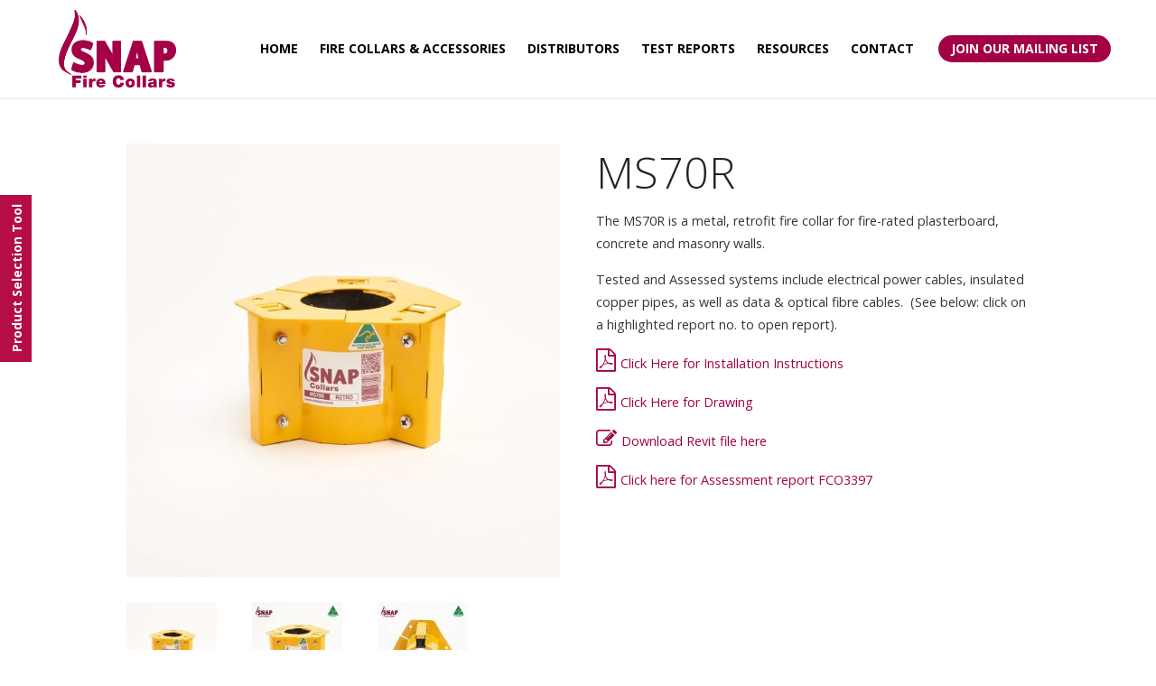

--- FILE ---
content_type: text/html; charset=UTF-8
request_url: https://www.snapcollars.com.au/fire-collar/ms70r/
body_size: 37020
content:
<!DOCTYPE html>
<html lang="en-AU" prefix="og: https://ogp.me/ns#">
<head>
	<meta charset="UTF-8">
	<meta name="viewport" content="width=device-width, initial-scale=1">
	<link rel="profile" href="http://gmpg.org/xfn/11">
	<link rel="pingback" href="">
		<style>img:is([sizes="auto" i], [sizes^="auto," i]) { contain-intrinsic-size: 3000px 1500px }</style>
	
<!-- Search Engine Optimisation by Rank Math PRO - https://rankmath.com/ -->
<title>SNAP Fire Collar Retrofit Multi Service Collar MS70R | Snap Fire Systems</title><link rel="preload" data-rocket-preload as="image" href="https://cdn.snapcollars.com.au/wp-content/uploads/2020/11/P_Snap_SQU_MS70R_Single_UpperFront-800x800.jpg" imagesrcset="https://cdn.snapcollars.com.au/wp-content/uploads/2020/11/P_Snap_SQU_MS70R_Single_UpperFront-800x800.jpg 800w, https://cdn.snapcollars.com.au/wp-content/uploads/2020/11/P_Snap_SQU_MS70R_Single_UpperFront-100x100.jpg 100w, https://cdn.snapcollars.com.au/wp-content/uploads/2020/11/P_Snap_SQU_MS70R_Single_UpperFront-768x768.jpg 768w, https://cdn.snapcollars.com.au/wp-content/uploads/2020/11/P_Snap_SQU_MS70R_Single_UpperFront.jpg 1000w" imagesizes="(max-width: 800px) 100vw, 800px" fetchpriority="high"><link rel="preload" data-rocket-preload as="style" href="https://fonts.googleapis.com/css?family=Raleway%3A300%2C400%2C700%2C300italic%2C400italic%2C700italic%7COpen%20Sans%3A300%2C400%2C700%2C300italic%2C400italic%2C700italic&#038;subset=latin%2Clatin-ext&#038;display=swap" /><link rel="stylesheet" href="https://fonts.googleapis.com/css?family=Raleway%3A300%2C400%2C700%2C300italic%2C400italic%2C700italic%7COpen%20Sans%3A300%2C400%2C700%2C300italic%2C400italic%2C700italic&#038;subset=latin%2Clatin-ext&#038;display=swap" media="print" onload="this.media='all'" /><noscript><link rel="stylesheet" href="https://fonts.googleapis.com/css?family=Raleway%3A300%2C400%2C700%2C300italic%2C400italic%2C700italic%7COpen%20Sans%3A300%2C400%2C700%2C300italic%2C400italic%2C700italic&#038;subset=latin%2Clatin-ext&#038;display=swap" /></noscript>
<meta name="description" content="The MS70R is a metal, retrofit fire collar for fire-rated plasterboard, concrete and masonry walls. Tested and Assessed systems include electrical power cables, insulated copper pipes, as well as data &amp; optical fibre cables.  (See below: click on a highlighted report no. to open report). Click Here for Installation Instructions Click Here for Drawing Download Revit file here Click here for Assessment report FCO3397"/>
<meta name="robots" content="follow, index, max-snippet:-1, max-video-preview:-1, max-image-preview:large"/>
<link rel="canonical" href="https://www.snapcollars.com.au/fire-collar/ms70r/" />
<meta property="og:locale" content="en_US" />
<meta property="og:type" content="product" />
<meta property="og:title" content="SNAP Fire Collar Retrofit Multi Service Collar MS70R | Snap Fire Systems" />
<meta property="og:description" content="The MS70R is a metal, retrofit fire collar for fire-rated plasterboard, concrete and masonry walls. Tested and Assessed systems include electrical power cables, insulated copper pipes, as well as data &amp; optical fibre cables.  (See below: click on a highlighted report no. to open report). Click Here for Installation Instructions Click Here for Drawing Download Revit file here Click here for Assessment report FCO3397" />
<meta property="og:url" content="https://www.snapcollars.com.au/fire-collar/ms70r/" />
<meta property="og:site_name" content="Snap Fire Systems" />
<meta property="og:updated_time" content="2025-12-16T14:28:30+10:00" />
<meta property="og:image" content="https://cdn.snapcollars.com.au/wp-content/uploads/2020/11/P_Snap_SQU_MS70R_Single_UpperFront.jpg" />
<meta property="og:image:secure_url" content="https://cdn.snapcollars.com.au/wp-content/uploads/2020/11/P_Snap_SQU_MS70R_Single_UpperFront.jpg" />
<meta property="og:image:width" content="1000" />
<meta property="og:image:height" content="1000" />
<meta property="og:image:alt" content="MS70R" />
<meta property="og:image:type" content="image/jpeg" />
<meta property="product:price:currency" content="AUD" />
<meta property="product:availability" content="instock" />
<meta name="twitter:card" content="summary_large_image" />
<meta name="twitter:title" content="SNAP Fire Collar Retrofit Multi Service Collar MS70R | Snap Fire Systems" />
<meta name="twitter:description" content="The MS70R is a metal, retrofit fire collar for fire-rated plasterboard, concrete and masonry walls. Tested and Assessed systems include electrical power cables, insulated copper pipes, as well as data &amp; optical fibre cables.  (See below: click on a highlighted report no. to open report). Click Here for Installation Instructions Click Here for Drawing Download Revit file here Click here for Assessment report FCO3397" />
<meta name="twitter:image" content="https://cdn.snapcollars.com.au/wp-content/uploads/2020/11/P_Snap_SQU_MS70R_Single_UpperFront.jpg" />
<meta name="twitter:label1" content="Availability" />
<meta name="twitter:data1" content="In stock" />
<script type="application/ld+json" class="rank-math-schema-pro">{"@context":"https://schema.org","@graph":[{"@type":"Place","@id":"https://www.snapcollars.com.au/#place","geo":{"@type":"GeoCoordinates","latitude":"-27.472797104947627","longitude":" 153.11225087058224"},"hasMap":"https://www.google.com/maps/search/?api=1&amp;query=-27.472797104947627, 153.11225087058224","address":{"@type":"PostalAddress","streetAddress":"1343 Wynnum Road","addressLocality":"Tingalpa","addressRegion":"Queensland","postalCode":"4173","addressCountry":"Australia"}},{"@type":["Store","Organization"],"@id":"https://www.snapcollars.com.au/#organization","name":"Snap Fire Systems","url":"https://www.snapcollars.com.au","email":"tech@snapcollars.com.au","address":{"@type":"PostalAddress","streetAddress":"1343 Wynnum Road","addressLocality":"Tingalpa","addressRegion":"Queensland","postalCode":"4173","addressCountry":"Australia"},"logo":{"@type":"ImageObject","@id":"https://www.snapcollars.com.au/#logo","url":"https://cdn.snapcollars.com.au/wp-content/uploads/2017/10/Snap-Fire-Collars-Logo.png","contentUrl":"https://cdn.snapcollars.com.au/wp-content/uploads/2017/10/Snap-Fire-Collars-Logo.png","caption":"Snap Fire Systems","inLanguage":"en-AU","width":"500","height":"330"},"priceRange":"$$","openingHours":["Monday,Tuesday,Wednesday,Thursday,Friday 09:00-17:00"],"location":{"@id":"https://www.snapcollars.com.au/#place"},"image":{"@id":"https://www.snapcollars.com.au/#logo"},"telephone":"1300 76 46 26"},{"@type":"WebSite","@id":"https://www.snapcollars.com.au/#website","url":"https://www.snapcollars.com.au","name":"Snap Fire Systems","publisher":{"@id":"https://www.snapcollars.com.au/#organization"},"inLanguage":"en-AU"},{"@type":"ImageObject","@id":"https://cdn.snapcollars.com.au/wp-content/uploads/2020/11/P_Snap_SQU_MS70R_Single_UpperFront.jpg","url":"https://cdn.snapcollars.com.au/wp-content/uploads/2020/11/P_Snap_SQU_MS70R_Single_UpperFront.jpg","width":"1000","height":"1000","inLanguage":"en-AU"},{"@type":"ItemPage","@id":"https://www.snapcollars.com.au/fire-collar/ms70r/#webpage","url":"https://www.snapcollars.com.au/fire-collar/ms70r/","name":"SNAP Fire Collar Retrofit Multi Service Collar MS70R | Snap Fire Systems","datePublished":"2020-11-25T11:09:57+10:00","dateModified":"2025-12-16T14:28:30+10:00","isPartOf":{"@id":"https://www.snapcollars.com.au/#website"},"primaryImageOfPage":{"@id":"https://cdn.snapcollars.com.au/wp-content/uploads/2020/11/P_Snap_SQU_MS70R_Single_UpperFront.jpg"},"inLanguage":"en-AU"},{"@type":"Product","name":"SNAP Fire Collar Retrofit Multi Service Collar MS70R | Snap Fire Systems","description":"The MS70R is a metal, retrofit fire collar for fire-rated plasterboard, concrete and masonry walls. Tested and Assessed systems include electrical power cables, insulated copper pipes, as well as data &amp; optical fibre cables.\u00a0 (See below: click on a highlighted report no. to open report). Click Here for Installation Instructions Click Here for Drawing Download Revit file here Click here for Assessment report FCO3397","category":"Fire Collars","mainEntityOfPage":{"@id":"https://www.snapcollars.com.au/fire-collar/ms70r/#webpage"},"image":[{"@type":"ImageObject","url":"https://cdn.snapcollars.com.au/wp-content/uploads/2020/11/P_Snap_SQU_MS70R_Single_UpperFront.jpg","height":"1000","width":"1000"},{"@type":"ImageObject","url":"https://cdn.snapcollars.com.au/wp-content/uploads/2020/11/P_Snap_BRN_WEB_MS70R_Single_UpperFront.jpg","height":"300","width":"300"},{"@type":"ImageObject","url":"https://cdn.snapcollars.com.au/wp-content/uploads/2020/11/P_Snap_MS70R_Single_Top.jpg","height":"300","width":"300"},{"@type":"ImageObject","url":"https://cdn.snapcollars.com.au/wp-content/uploads/2020/11/P_Snap_HiRes_BRN_SQU_MS70R_Pair_UpperFront_TiltLeft.jpg","height":"1000","width":"1000"},{"@type":"ImageObject","url":"https://cdn.snapcollars.com.au/wp-content/uploads/2020/11/P_Snap_BRN_SQR_MS70R_Single_Top.jpg","height":"1000","width":"1000"}],"additionalProperty":[{"@type":"PropertyValue","name":"pa_element","value":"75mm Hebel Powerpanel, Concrete, Fire-Rated Plasterboard, Masonry, MgO Board, Plasterboard 1 Hr, Plasterboard 2 Hr"},{"@type":"PropertyValue","name":"pa_cast-in-or-retrofit","value":"Retrofit"},{"@type":"PropertyValue","name":"pa_floorwaste-or-stack","value":"Multi-Service Collar, Wall"},{"@type":"PropertyValue","name":"pa_pipe-type","value":"Comms Cable, Data Cable, Fibre Optic, Lagged Metal Pipes, Pair Coil, Power Cable, PVC Conduit, TPS Cable"}],"@id":"https://www.snapcollars.com.au/fire-collar/ms70r/#richSnippet"}]}</script>
<!-- /Rank Math WordPress SEO plugin -->

<link rel='dns-prefetch' href='//www.googletagmanager.com' />
<link rel='dns-prefetch' href='//cdn.linearicons.com' />
<link rel='dns-prefetch' href='//fonts.googleapis.com' />
<link rel='dns-prefetch' href='//cdn.snapcollars.com.au' />
<link href='https://fonts.gstatic.com' crossorigin rel='preconnect' />
<link href='https://cdn.snapcollars.com.au' rel='preconnect' />
<link rel="alternate" type="application/rss+xml" title="Snap Fire Systems &raquo; Feed" href="https://www.snapcollars.com.au/feed/" />
<link rel="alternate" type="application/rss+xml" title="Snap Fire Systems &raquo; Comments Feed" href="https://www.snapcollars.com.au/comments/feed/" />
<style id='wp-emoji-styles-inline-css' type='text/css'>

	img.wp-smiley, img.emoji {
		display: inline !important;
		border: none !important;
		box-shadow: none !important;
		height: 1em !important;
		width: 1em !important;
		margin: 0 0.07em !important;
		vertical-align: -0.1em !important;
		background: none !important;
		padding: 0 !important;
	}
</style>
<link rel='stylesheet' id='wp-block-library-css' href='https://cdn.snapcollars.com.au/wp-includes/css/dist/block-library/style.min.css?ver=6.8.3' type='text/css' media='all' />
<style id='classic-theme-styles-inline-css' type='text/css'>
/*! This file is auto-generated */
.wp-block-button__link{color:#fff;background-color:#32373c;border-radius:9999px;box-shadow:none;text-decoration:none;padding:calc(.667em + 2px) calc(1.333em + 2px);font-size:1.125em}.wp-block-file__button{background:#32373c;color:#fff;text-decoration:none}
</style>
<style id='global-styles-inline-css' type='text/css'>
:root{--wp--preset--aspect-ratio--square: 1;--wp--preset--aspect-ratio--4-3: 4/3;--wp--preset--aspect-ratio--3-4: 3/4;--wp--preset--aspect-ratio--3-2: 3/2;--wp--preset--aspect-ratio--2-3: 2/3;--wp--preset--aspect-ratio--16-9: 16/9;--wp--preset--aspect-ratio--9-16: 9/16;--wp--preset--color--black: #000000;--wp--preset--color--cyan-bluish-gray: #abb8c3;--wp--preset--color--white: #ffffff;--wp--preset--color--pale-pink: #f78da7;--wp--preset--color--vivid-red: #cf2e2e;--wp--preset--color--luminous-vivid-orange: #ff6900;--wp--preset--color--luminous-vivid-amber: #fcb900;--wp--preset--color--light-green-cyan: #7bdcb5;--wp--preset--color--vivid-green-cyan: #00d084;--wp--preset--color--pale-cyan-blue: #8ed1fc;--wp--preset--color--vivid-cyan-blue: #0693e3;--wp--preset--color--vivid-purple: #9b51e0;--wp--preset--gradient--vivid-cyan-blue-to-vivid-purple: linear-gradient(135deg,rgba(6,147,227,1) 0%,rgb(155,81,224) 100%);--wp--preset--gradient--light-green-cyan-to-vivid-green-cyan: linear-gradient(135deg,rgb(122,220,180) 0%,rgb(0,208,130) 100%);--wp--preset--gradient--luminous-vivid-amber-to-luminous-vivid-orange: linear-gradient(135deg,rgba(252,185,0,1) 0%,rgba(255,105,0,1) 100%);--wp--preset--gradient--luminous-vivid-orange-to-vivid-red: linear-gradient(135deg,rgba(255,105,0,1) 0%,rgb(207,46,46) 100%);--wp--preset--gradient--very-light-gray-to-cyan-bluish-gray: linear-gradient(135deg,rgb(238,238,238) 0%,rgb(169,184,195) 100%);--wp--preset--gradient--cool-to-warm-spectrum: linear-gradient(135deg,rgb(74,234,220) 0%,rgb(151,120,209) 20%,rgb(207,42,186) 40%,rgb(238,44,130) 60%,rgb(251,105,98) 80%,rgb(254,248,76) 100%);--wp--preset--gradient--blush-light-purple: linear-gradient(135deg,rgb(255,206,236) 0%,rgb(152,150,240) 100%);--wp--preset--gradient--blush-bordeaux: linear-gradient(135deg,rgb(254,205,165) 0%,rgb(254,45,45) 50%,rgb(107,0,62) 100%);--wp--preset--gradient--luminous-dusk: linear-gradient(135deg,rgb(255,203,112) 0%,rgb(199,81,192) 50%,rgb(65,88,208) 100%);--wp--preset--gradient--pale-ocean: linear-gradient(135deg,rgb(255,245,203) 0%,rgb(182,227,212) 50%,rgb(51,167,181) 100%);--wp--preset--gradient--electric-grass: linear-gradient(135deg,rgb(202,248,128) 0%,rgb(113,206,126) 100%);--wp--preset--gradient--midnight: linear-gradient(135deg,rgb(2,3,129) 0%,rgb(40,116,252) 100%);--wp--preset--font-size--small: 13px;--wp--preset--font-size--medium: 20px;--wp--preset--font-size--large: 36px;--wp--preset--font-size--x-large: 42px;--wp--preset--spacing--20: 0.44rem;--wp--preset--spacing--30: 0.67rem;--wp--preset--spacing--40: 1rem;--wp--preset--spacing--50: 1.5rem;--wp--preset--spacing--60: 2.25rem;--wp--preset--spacing--70: 3.38rem;--wp--preset--spacing--80: 5.06rem;--wp--preset--shadow--natural: 6px 6px 9px rgba(0, 0, 0, 0.2);--wp--preset--shadow--deep: 12px 12px 50px rgba(0, 0, 0, 0.4);--wp--preset--shadow--sharp: 6px 6px 0px rgba(0, 0, 0, 0.2);--wp--preset--shadow--outlined: 6px 6px 0px -3px rgba(255, 255, 255, 1), 6px 6px rgba(0, 0, 0, 1);--wp--preset--shadow--crisp: 6px 6px 0px rgba(0, 0, 0, 1);}:where(.is-layout-flex){gap: 0.5em;}:where(.is-layout-grid){gap: 0.5em;}body .is-layout-flex{display: flex;}.is-layout-flex{flex-wrap: wrap;align-items: center;}.is-layout-flex > :is(*, div){margin: 0;}body .is-layout-grid{display: grid;}.is-layout-grid > :is(*, div){margin: 0;}:where(.wp-block-columns.is-layout-flex){gap: 2em;}:where(.wp-block-columns.is-layout-grid){gap: 2em;}:where(.wp-block-post-template.is-layout-flex){gap: 1.25em;}:where(.wp-block-post-template.is-layout-grid){gap: 1.25em;}.has-black-color{color: var(--wp--preset--color--black) !important;}.has-cyan-bluish-gray-color{color: var(--wp--preset--color--cyan-bluish-gray) !important;}.has-white-color{color: var(--wp--preset--color--white) !important;}.has-pale-pink-color{color: var(--wp--preset--color--pale-pink) !important;}.has-vivid-red-color{color: var(--wp--preset--color--vivid-red) !important;}.has-luminous-vivid-orange-color{color: var(--wp--preset--color--luminous-vivid-orange) !important;}.has-luminous-vivid-amber-color{color: var(--wp--preset--color--luminous-vivid-amber) !important;}.has-light-green-cyan-color{color: var(--wp--preset--color--light-green-cyan) !important;}.has-vivid-green-cyan-color{color: var(--wp--preset--color--vivid-green-cyan) !important;}.has-pale-cyan-blue-color{color: var(--wp--preset--color--pale-cyan-blue) !important;}.has-vivid-cyan-blue-color{color: var(--wp--preset--color--vivid-cyan-blue) !important;}.has-vivid-purple-color{color: var(--wp--preset--color--vivid-purple) !important;}.has-black-background-color{background-color: var(--wp--preset--color--black) !important;}.has-cyan-bluish-gray-background-color{background-color: var(--wp--preset--color--cyan-bluish-gray) !important;}.has-white-background-color{background-color: var(--wp--preset--color--white) !important;}.has-pale-pink-background-color{background-color: var(--wp--preset--color--pale-pink) !important;}.has-vivid-red-background-color{background-color: var(--wp--preset--color--vivid-red) !important;}.has-luminous-vivid-orange-background-color{background-color: var(--wp--preset--color--luminous-vivid-orange) !important;}.has-luminous-vivid-amber-background-color{background-color: var(--wp--preset--color--luminous-vivid-amber) !important;}.has-light-green-cyan-background-color{background-color: var(--wp--preset--color--light-green-cyan) !important;}.has-vivid-green-cyan-background-color{background-color: var(--wp--preset--color--vivid-green-cyan) !important;}.has-pale-cyan-blue-background-color{background-color: var(--wp--preset--color--pale-cyan-blue) !important;}.has-vivid-cyan-blue-background-color{background-color: var(--wp--preset--color--vivid-cyan-blue) !important;}.has-vivid-purple-background-color{background-color: var(--wp--preset--color--vivid-purple) !important;}.has-black-border-color{border-color: var(--wp--preset--color--black) !important;}.has-cyan-bluish-gray-border-color{border-color: var(--wp--preset--color--cyan-bluish-gray) !important;}.has-white-border-color{border-color: var(--wp--preset--color--white) !important;}.has-pale-pink-border-color{border-color: var(--wp--preset--color--pale-pink) !important;}.has-vivid-red-border-color{border-color: var(--wp--preset--color--vivid-red) !important;}.has-luminous-vivid-orange-border-color{border-color: var(--wp--preset--color--luminous-vivid-orange) !important;}.has-luminous-vivid-amber-border-color{border-color: var(--wp--preset--color--luminous-vivid-amber) !important;}.has-light-green-cyan-border-color{border-color: var(--wp--preset--color--light-green-cyan) !important;}.has-vivid-green-cyan-border-color{border-color: var(--wp--preset--color--vivid-green-cyan) !important;}.has-pale-cyan-blue-border-color{border-color: var(--wp--preset--color--pale-cyan-blue) !important;}.has-vivid-cyan-blue-border-color{border-color: var(--wp--preset--color--vivid-cyan-blue) !important;}.has-vivid-purple-border-color{border-color: var(--wp--preset--color--vivid-purple) !important;}.has-vivid-cyan-blue-to-vivid-purple-gradient-background{background: var(--wp--preset--gradient--vivid-cyan-blue-to-vivid-purple) !important;}.has-light-green-cyan-to-vivid-green-cyan-gradient-background{background: var(--wp--preset--gradient--light-green-cyan-to-vivid-green-cyan) !important;}.has-luminous-vivid-amber-to-luminous-vivid-orange-gradient-background{background: var(--wp--preset--gradient--luminous-vivid-amber-to-luminous-vivid-orange) !important;}.has-luminous-vivid-orange-to-vivid-red-gradient-background{background: var(--wp--preset--gradient--luminous-vivid-orange-to-vivid-red) !important;}.has-very-light-gray-to-cyan-bluish-gray-gradient-background{background: var(--wp--preset--gradient--very-light-gray-to-cyan-bluish-gray) !important;}.has-cool-to-warm-spectrum-gradient-background{background: var(--wp--preset--gradient--cool-to-warm-spectrum) !important;}.has-blush-light-purple-gradient-background{background: var(--wp--preset--gradient--blush-light-purple) !important;}.has-blush-bordeaux-gradient-background{background: var(--wp--preset--gradient--blush-bordeaux) !important;}.has-luminous-dusk-gradient-background{background: var(--wp--preset--gradient--luminous-dusk) !important;}.has-pale-ocean-gradient-background{background: var(--wp--preset--gradient--pale-ocean) !important;}.has-electric-grass-gradient-background{background: var(--wp--preset--gradient--electric-grass) !important;}.has-midnight-gradient-background{background: var(--wp--preset--gradient--midnight) !important;}.has-small-font-size{font-size: var(--wp--preset--font-size--small) !important;}.has-medium-font-size{font-size: var(--wp--preset--font-size--medium) !important;}.has-large-font-size{font-size: var(--wp--preset--font-size--large) !important;}.has-x-large-font-size{font-size: var(--wp--preset--font-size--x-large) !important;}
:where(.wp-block-post-template.is-layout-flex){gap: 1.25em;}:where(.wp-block-post-template.is-layout-grid){gap: 1.25em;}
:where(.wp-block-columns.is-layout-flex){gap: 2em;}:where(.wp-block-columns.is-layout-grid){gap: 2em;}
:root :where(.wp-block-pullquote){font-size: 1.5em;line-height: 1.6;}
</style>
<link rel='stylesheet' id='photoswipe-css' href='https://cdn.snapcollars.com.au/wp-content/plugins/woocommerce/assets/css/photoswipe/photoswipe.min.css?ver=10.4.2' type='text/css' media='all' />
<link rel='stylesheet' id='photoswipe-default-skin-css' href='https://cdn.snapcollars.com.au/wp-content/plugins/woocommerce/assets/css/photoswipe/default-skin/default-skin.min.css?ver=10.4.2' type='text/css' media='all' />
<style id='woocommerce-inline-inline-css' type='text/css'>
.woocommerce form .form-row .required { visibility: visible; }
</style>
<link data-minify="1" rel='stylesheet' id='weston-style-css' href='https://cdn.snapcollars.com.au/wp-content/cache/min/1/wp-content/themes/themetrust-weston/style.css?ver=1765845945' type='text/css' media='all' />
<link data-minify="1" rel='stylesheet' id='weston-js-css-css' href='https://cdn.snapcollars.com.au/wp-content/cache/min/1/wp-content/themes/themetrust-weston/css/js.css?ver=1765845945' type='text/css' media='all' />
<link data-minify="1" rel='stylesheet' id='weston-prettyphoto-css' href='https://cdn.snapcollars.com.au/wp-content/cache/min/1/wp-content/themes/themetrust-weston/css/prettyPhoto.css?ver=1765845945' type='text/css' media='all' />
<link data-minify="1" rel='stylesheet' id='superfish-css' href='https://cdn.snapcollars.com.au/wp-content/cache/min/1/wp-content/themes/themetrust-weston/css/superfish.css?ver=1765845945' type='text/css' media='all' />
<link data-minify="1" rel='stylesheet' id='weston-woocommerce-css' href='https://cdn.snapcollars.com.au/wp-content/cache/min/1/wp-content/themes/themetrust-weston/css/woocommerce.css?ver=1765845945' type='text/css' media='all' />
<link data-minify="1" rel='stylesheet' id='weston-loader-main-css' href='https://cdn.snapcollars.com.au/wp-content/cache/min/1/wp-content/themes/themetrust-weston/css/loaders/spinkit.css?ver=1765845945' type='text/css' media='all' />
<link data-minify="1" rel='stylesheet' id='weston-loader-animation-css' href='https://cdn.snapcollars.com.au/wp-content/cache/min/1/wp-content/themes/themetrust-weston/css/loaders/rotating-plane.css?ver=1765845945' type='text/css' media='all' />
<link data-minify="1" rel='stylesheet' id='weston-font-awesome-css' href='https://cdn.snapcollars.com.au/wp-content/cache/min/1/wp-content/themes/themetrust-weston/css/font-awesome.min.css?ver=1765845945' type='text/css' media='all' />
<link data-minify="1" rel='stylesheet' id='weston-linearicons-css' href='https://cdn.snapcollars.com.au/wp-content/cache/min/1/free/1.0.0/icon-font.min.css?ver=1765845946' type='text/css' media='all' />

<link rel='stylesheet' id='tablepress-default-css' href='https://cdn.snapcollars.com.au/wp-content/tablepress-combined.min.css?ver=41' type='text/css' media='all' />
<script type="text/javascript" src="https://cdn.snapcollars.com.au/wp-includes/js/jquery/jquery.min.js?ver=3.7.1" id="jquery-core-js"></script>
<script type="text/javascript" src="https://cdn.snapcollars.com.au/wp-includes/js/jquery/jquery-migrate.min.js?ver=3.4.1" id="jquery-migrate-js"></script>
<script type="text/javascript" src="https://cdn.snapcollars.com.au/wp-content/plugins/revslider/public/assets/js/rbtools.min.js?ver=6.5.8" async id="tp-tools-js"></script>
<script type="text/javascript" src="https://cdn.snapcollars.com.au/wp-content/plugins/revslider/public/assets/js/rs6.min.js?ver=6.5.8" async id="revmin-js"></script>
<script type="text/javascript" src="https://cdn.snapcollars.com.au/wp-content/plugins/woocommerce/assets/js/flexslider/jquery.flexslider.min.js?ver=2.7.2-wc.10.4.2" id="wc-flexslider-js" defer="defer" data-wp-strategy="defer"></script>
<script type="text/javascript" src="https://cdn.snapcollars.com.au/wp-content/plugins/woocommerce/assets/js/photoswipe/photoswipe.min.js?ver=4.1.1-wc.10.4.2" id="wc-photoswipe-js" defer="defer" data-wp-strategy="defer"></script>
<script type="text/javascript" src="https://cdn.snapcollars.com.au/wp-content/plugins/woocommerce/assets/js/photoswipe/photoswipe-ui-default.min.js?ver=4.1.1-wc.10.4.2" id="wc-photoswipe-ui-default-js" defer="defer" data-wp-strategy="defer"></script>
<script type="text/javascript" id="wc-single-product-js-extra">
/* <![CDATA[ */
var wc_single_product_params = {"i18n_required_rating_text":"Please select a rating","i18n_rating_options":["1 of 5 stars","2 of 5 stars","3 of 5 stars","4 of 5 stars","5 of 5 stars"],"i18n_product_gallery_trigger_text":"View full-screen image gallery","review_rating_required":"yes","flexslider":{"rtl":false,"animation":"slide","smoothHeight":true,"directionNav":false,"controlNav":"thumbnails","slideshow":false,"animationSpeed":500,"animationLoop":false,"allowOneSlide":false},"zoom_enabled":"","zoom_options":[],"photoswipe_enabled":"1","photoswipe_options":{"shareEl":false,"closeOnScroll":false,"history":false,"hideAnimationDuration":0,"showAnimationDuration":0},"flexslider_enabled":"1"};
/* ]]> */
</script>
<script type="text/javascript" src="https://cdn.snapcollars.com.au/wp-content/plugins/woocommerce/assets/js/frontend/single-product.min.js?ver=10.4.2" id="wc-single-product-js" defer="defer" data-wp-strategy="defer"></script>
<script type="text/javascript" src="https://cdn.snapcollars.com.au/wp-content/plugins/woocommerce/assets/js/jquery-blockui/jquery.blockUI.min.js?ver=2.7.0-wc.10.4.2" id="wc-jquery-blockui-js" defer="defer" data-wp-strategy="defer"></script>
<script type="text/javascript" src="https://cdn.snapcollars.com.au/wp-content/plugins/woocommerce/assets/js/js-cookie/js.cookie.min.js?ver=2.1.4-wc.10.4.2" id="wc-js-cookie-js" defer="defer" data-wp-strategy="defer"></script>
<script type="text/javascript" id="woocommerce-js-extra">
/* <![CDATA[ */
var woocommerce_params = {"ajax_url":"\/wp-admin\/admin-ajax.php","wc_ajax_url":"\/?wc-ajax=%%endpoint%%","i18n_password_show":"Show password","i18n_password_hide":"Hide password"};
/* ]]> */
</script>
<script type="text/javascript" src="https://cdn.snapcollars.com.au/wp-content/plugins/woocommerce/assets/js/frontend/woocommerce.min.js?ver=10.4.2" id="woocommerce-js" defer="defer" data-wp-strategy="defer"></script>
<script type="text/javascript" src="https://cdn.snapcollars.com.au/wp-content/plugins/responsive-menu-pro/public/js/jquery.touchSwipe.min.js" id="responsive-menu-pro-jquery-touchswipe-js"></script>
<script type="text/javascript" src="https://cdn.snapcollars.com.au/wp-content/plugins/responsive-menu-pro/public/js/noscroll.js" id="responsive-menu-pro-noscroll-js"></script>

<!-- Google tag (gtag.js) snippet added by Site Kit -->
<!-- Google Analytics snippet added by Site Kit -->
<script type="text/javascript" src="https://www.googletagmanager.com/gtag/js?id=GT-KFT4XSW" id="google_gtagjs-js" async></script>
<script type="text/javascript" id="google_gtagjs-js-after">
/* <![CDATA[ */
window.dataLayer = window.dataLayer || [];function gtag(){dataLayer.push(arguments);}
gtag("set","linker",{"domains":["www.snapcollars.com.au"]});
gtag("js", new Date());
gtag("set", "developer_id.dZTNiMT", true);
gtag("config", "GT-KFT4XSW");
/* ]]> */
</script>
<link rel="https://api.w.org/" href="https://www.snapcollars.com.au/wp-json/" /><link rel="alternate" title="JSON" type="application/json" href="https://www.snapcollars.com.au/wp-json/wp/v2/product/4231" /><link rel="EditURI" type="application/rsd+xml" title="RSD" href="https://www.snapcollars.com.au/xmlrpc.php?rsd" />
<meta name="generator" content="WordPress 6.8.3" />
<link rel='shortlink' href='https://www.snapcollars.com.au/?p=4231' />
<link rel="alternate" title="oEmbed (JSON)" type="application/json+oembed" href="https://www.snapcollars.com.au/wp-json/oembed/1.0/embed?url=https%3A%2F%2Fwww.snapcollars.com.au%2Ffire-collar%2Fms70r%2F" />
<link rel="alternate" title="oEmbed (XML)" type="text/xml+oembed" href="https://www.snapcollars.com.au/wp-json/oembed/1.0/embed?url=https%3A%2F%2Fwww.snapcollars.com.au%2Ffire-collar%2Fms70r%2F&#038;format=xml" />
<meta name="generator" content="Site Kit by Google 1.170.0" />        <style type="text/css" id="pf-main-css">
            
				@media screen {
					.printfriendly {
						z-index: 1000; position: relative
					}
					.printfriendly a, .printfriendly a:link, .printfriendly a:visited, .printfriendly a:hover, .printfriendly a:active {
						font-weight: 600;
						cursor: pointer;
						text-decoration: none;
						border: none;
						-webkit-box-shadow: none;
						-moz-box-shadow: none;
						box-shadow: none;
						outline:none;
						font-size: 14px !important;
						color: #3AAA11 !important;
					}
					.printfriendly.pf-alignleft {
						float: left;
					}
					.printfriendly.pf-alignright {
						float: right;
					}
					.printfriendly.pf-aligncenter {
						justify-content: center;
						display: flex; align-items: center;
					}
				}

				.pf-button-img {
					border: none;
					-webkit-box-shadow: none;
					-moz-box-shadow: none;
					box-shadow: none;
					padding: 0;
					margin: 0;
					display: inline;
					vertical-align: middle;
				}

				img.pf-button-img + .pf-button-text {
					margin-left: 6px;
				}

				@media print {
					.printfriendly {
						display: none;
					}
				}
				        </style>

            
        <style type="text/css" id="pf-excerpt-styles">
          .pf-button.pf-button-excerpt {
              display: none;
           }
        </style>

            					<link rel="shortcut icon" href="https://cdn.snapcollars.com.au/wp-content/uploads/2014/08/favicon.ico" />
				<meta name="generator" content="weston  1.0" />

		<!--[if IE 8]>
		<link rel="stylesheet" href="https://www.snapcollars.com.au/wp-content/themes/themetrust-weston/css/ie8.css" type="text/css" media="screen" />
		<![endif]-->
		<!--[if IE]><script src="http://html5shiv.googlecode.com/svn/trunk/html5.js"></script><![endif]-->

		
		<style>

							body #primary header.main .inner { text-align: center; }
			
			
							#primary header.main { background-color: #fcfcfc; }
			
						body { color: #353535; }
			
						.entry-content a, .entry-content a:visited { color: #a30046; }
			
						.entry-content a:hover { color: #d6006b; }
			
						.button, a.button, a.button:active, a.button:visited, #footer a.button, #searchsubmit, input[type="submit"], a.post-edit-link, a.tt-button, .pagination a, .pagination span, .woocommerce nav.woocommerce-pagination ul li a, .woocommerce nav.woocommerce-pagination ul li span { background-color: #a30046; }
			
						.button, a.button, a.button:active, a.button:visited, #footer a.button, #searchsubmit, input[type="submit"], a.post-edit-link, a.tt-button, .pagination a, .pagination span, .woocommerce nav.woocommerce-pagination ul li a, .woocommerce nav.woocommerce-pagination ul li span { color: #ffffff; }
			
			
			
			
			
			
							.menu-toggle.open:hover,
				.main-nav ul li:hover,
				.main-nav ul li.active,
				.secondary-nav a:hover,
				.secondary-nav span:hover,
				.main-nav ul li.current,
				.main-nav ul li.current-cat,
				.main-nav ul li.current_page_item,
				.main-nav ul li.current-menu-item,
				.main-nav ul li.current-post-ancestor,
				.single-post .main-nav ul li.current_page_parent,
				.main-nav ul li.current-category-parent,
				.main-nav ul li.current-category-ancestor,
				.main-nav ul li.current-portfolio-ancestor,
				.main-nav ul li.current-projects-ancestor { color: #a30046 !important;}

			
			
			
							.sticky #search-toggle-close:hover,
				.sticky .main-nav ul li:hover,
				.sticky .main-nav ul li.active,
				.sticky .main-nav ul li.current,
				.sticky .main-nav ul li.current-cat,
				.sticky .main-nav ul li.current_page_item,
				.sticky .main-nav ul li.current-menu-item,
				.sticky .main-nav ul li.current-post-ancestor,
				.sticky .single-post .main-nav ul li.current_page_parent,
				.sticky .main-nav ul li.current-category-parent,
				.sticky .main-nav ul li.current-category-ancestor,
				.sticky .main-nav ul li.current-portfolio-ancestor,
				.sticky .main-nav ul li.current-projects-ancestor,
				.sticky .secondary-nav span:hover, .sticky .secondary-nav a:hover { color: #a30046 !important; }
			
			
			
			
			
			
			
			
			
							#slide-panel { background-color: #a30046; }
			
							#slide-panel * { color: #ffffff; }
			
							#slide-panel a { color: #ffffff; }
				#slide-panel nav li { color: #ffffff; }
				#slide-panel .menu-toggle.close { color: #ffffff; }
			
							#slide-panel a:hover { color: #fff4fb; }
				#slide-panel .menu-toggle.close:hover { color: #fff4fb; }
			
			
							#scroll-to-top { background-color: #a30046; }
			
							#scroll-to-top { color: #ffffff; }
			
							#footer { background-color: #161616; }
			
							#footer * { color: #b2b2b2 !important; }
			
							#footer .widget-title { color: #b7004f !important; }
			
							#footer a { color: #ffffff !important; }
			
							#footer a:hover { color: #b7004f !important; }
			
			
			

		
							.logo .site-title img { max-width: 130px; }
			
							#site-header.light .logo .site-title img { max-width: 130px; }
			
							.logo .site-title.sticky img { max-width: 110px; }
			
			
							@media only screen and (max-width: 780px){
					#site-header .logo .site-title img { max-width: 110px !important; }
				}
			
		
			
							header.entry-header.main * { color: #191919 !important; }
			
			
		
							.inline-header #site-header .nav-holder { height: 110px; }
				.inline-header #site-header .logo { height: 110px; }
				.inline-header #site-header .nav-holder,
				.inline-header #site-header .main-nav ul > li,
				.inline-header #site-header .main-nav ul > li > a,
				#site-header .main-nav #menu-main-menu > li > span,
				#site-header .secondary-nav a,
				#site-header .secondary-nav span  { line-height: 110px; height: 110px;}
			
							#site-header.sticky .inside .nav-holder { height: 110px !important; }
				#site-header.sticky .logo { height: 110px !important; }
				#site-header.sticky .nav-holder,
				#site-header.sticky .main-nav ul > li,
				#site-header.sticky .main-nav ul > li > a,
				#site-header.sticky .main-nav ul > li > span,
				#site-header.sticky .secondary-nav a,
				#site-header.sticky .secondary-nav span  { line-height: 110px; height: 110px;}
			
							@media only screen and (max-width: 900px){
					.logo { display: none; }
					.logo.mobile { display: table; }
					.main-nav {	display: none !important; }
					#site-header .secondary-nav { display: none !important; }
					#site-header .secondary-nav .menu-toggle.open { display: inline-block; }
					#slide-menu .widget-area.mobile { display: block; }
					#slide-panel .has-mobile-menu #slide-mobile-menu { display: block; }
					#slide-panel .has-mobile-menu #slide-main-menu { display: none;	}
					#slide-panel .widget-area.desktop { display: none; }
					#slide-panel-holder { display: block; }
					.hamburger { display: block !important; }
					.top-header.stacked-header #main-container #site-header .logo {
						display: none;
						height: 60px;
					}
					.top-header.stacked-header #main-container #site-header .logo.mobile {
					    position: relative;
						display: inline-block;
						float: left;
						display: table;
						table-layout: fixed;
						height: 60;
						padding: 0 !important;
					}
					.top-header #main-container #site-header .logo.mobile {
						height: 60px;
					}
					body.top-header.stacked-header #main-container #site-header .nav-holder {
						float: right;
					}

					body.top-header.stacked-header #main-container #site-header .nav-holder .secondary-nav span,
					body.top-header.stacked-header #main-container #site-header .nav-holder .secondary-nav a,
					body.top-header #main-container #site-header .nav-holder .secondary-nav span,
					body.top-header #main-container #site-header .nav-holder .secondary-nav a {
						height: 60px; line-height: 60px;
					}
					
					.top-header.stacked-header #main-container .nav-holder{
						height: 60px;
					}
					.top-header #main-container .nav-holder{
						height: 60px;
					}
				}
			
				
		@media only screen and (max-width: 768px){
			.logo { display: none; }
			.logo.mobile { display: table; }
			.top-header.stacked-header #main-container #site-header .logo {
				height: 60px;
			}
			.top-header.stacked-header #main-container #site-header .logo.mobile {
				height: 60;
			}
			.top-header #main-container #site-header .logo.mobile {
				height: 60px;
			}
			body.top-header.stacked-header #main-container #site-header .nav-holder .secondary-nav span,
			body.top-header.stacked-header #main-container #site-header .nav-holder .secondary-nav a,
			body.top-header #main-container #site-header .nav-holder .secondary-nav span,
			body.top-header #main-container #site-header .nav-holder .secondary-nav a {
				height: 60px; line-height: 60px;
			}
			
			.top-header.stacked-header #main-container .nav-holder{
				height: 60px;
			}
			.top-header #main-container .nav-holder{
				height: 60px;
			}
		}

		
		</style>

					
					<style type="text/css">.site-main h1 { 
						 font-weight: 300;					}</style>

									
					<style type="text/css">.site-main h2 { 
						 font-weight: 300;					}</style>

									
					<style type="text/css">.site-main h3 { 
						 font-weight: 300;					}</style>

									
					<style type="text/css">.site-main h4 { 
						 font-weight: 300;					}</style>

									
					<style type="text/css">#primary header.main h1.entry-title { 
						 font-weight: 300;					}</style>

					<noscript><style>.woocommerce-product-gallery{ opacity: 1 !important; }</style></noscript>
	<meta name="generator" content="Powered by WPBakery Page Builder - drag and drop page builder for WordPress."/>

<!-- Google Tag Manager snippet added by Site Kit -->
<script type="text/javascript">
/* <![CDATA[ */

			( function( w, d, s, l, i ) {
				w[l] = w[l] || [];
				w[l].push( {'gtm.start': new Date().getTime(), event: 'gtm.js'} );
				var f = d.getElementsByTagName( s )[0],
					j = d.createElement( s ), dl = l != 'dataLayer' ? '&l=' + l : '';
				j.async = true;
				j.src = 'https://www.googletagmanager.com/gtm.js?id=' + i + dl;
				f.parentNode.insertBefore( j, f );
			} )( window, document, 'script', 'dataLayer', 'GTM-MZVG9V2' );
			
/* ]]> */
</script>

<!-- End Google Tag Manager snippet added by Site Kit -->
<meta name="generator" content="Powered by Slider Revolution 6.5.8 - responsive, Mobile-Friendly Slider Plugin for WordPress with comfortable drag and drop interface." />
<link rel="icon" href="https://cdn.snapcollars.com.au/wp-content/uploads/2020/07/cropped-Snap-S-Logo-32x32.png" sizes="32x32" />
<link rel="icon" href="https://cdn.snapcollars.com.au/wp-content/uploads/2020/07/cropped-Snap-S-Logo-192x192.png" sizes="192x192" />
<link rel="apple-touch-icon" href="https://cdn.snapcollars.com.au/wp-content/uploads/2020/07/cropped-Snap-S-Logo-180x180.png" />
<meta name="msapplication-TileImage" content="https://cdn.snapcollars.com.au/wp-content/uploads/2020/07/cropped-Snap-S-Logo-270x270.png" />
<script type="text/javascript">function setREVStartSize(e){
			//window.requestAnimationFrame(function() {				 
				window.RSIW = window.RSIW===undefined ? window.innerWidth : window.RSIW;	
				window.RSIH = window.RSIH===undefined ? window.innerHeight : window.RSIH;	
				try {								
					var pw = document.getElementById(e.c).parentNode.offsetWidth,
						newh;
					pw = pw===0 || isNaN(pw) ? window.RSIW : pw;
					e.tabw = e.tabw===undefined ? 0 : parseInt(e.tabw);
					e.thumbw = e.thumbw===undefined ? 0 : parseInt(e.thumbw);
					e.tabh = e.tabh===undefined ? 0 : parseInt(e.tabh);
					e.thumbh = e.thumbh===undefined ? 0 : parseInt(e.thumbh);
					e.tabhide = e.tabhide===undefined ? 0 : parseInt(e.tabhide);
					e.thumbhide = e.thumbhide===undefined ? 0 : parseInt(e.thumbhide);
					e.mh = e.mh===undefined || e.mh=="" || e.mh==="auto" ? 0 : parseInt(e.mh,0);		
					if(e.layout==="fullscreen" || e.l==="fullscreen") 						
						newh = Math.max(e.mh,window.RSIH);					
					else{					
						e.gw = Array.isArray(e.gw) ? e.gw : [e.gw];
						for (var i in e.rl) if (e.gw[i]===undefined || e.gw[i]===0) e.gw[i] = e.gw[i-1];					
						e.gh = e.el===undefined || e.el==="" || (Array.isArray(e.el) && e.el.length==0)? e.gh : e.el;
						e.gh = Array.isArray(e.gh) ? e.gh : [e.gh];
						for (var i in e.rl) if (e.gh[i]===undefined || e.gh[i]===0) e.gh[i] = e.gh[i-1];
											
						var nl = new Array(e.rl.length),
							ix = 0,						
							sl;					
						e.tabw = e.tabhide>=pw ? 0 : e.tabw;
						e.thumbw = e.thumbhide>=pw ? 0 : e.thumbw;
						e.tabh = e.tabhide>=pw ? 0 : e.tabh;
						e.thumbh = e.thumbhide>=pw ? 0 : e.thumbh;					
						for (var i in e.rl) nl[i] = e.rl[i]<window.RSIW ? 0 : e.rl[i];
						sl = nl[0];									
						for (var i in nl) if (sl>nl[i] && nl[i]>0) { sl = nl[i]; ix=i;}															
						var m = pw>(e.gw[ix]+e.tabw+e.thumbw) ? 1 : (pw-(e.tabw+e.thumbw)) / (e.gw[ix]);					
						newh =  (e.gh[ix] * m) + (e.tabh + e.thumbh);
					}
					var el = document.getElementById(e.c);
					if (el!==null && el) el.style.height = newh+"px";					
					el = document.getElementById(e.c+"_wrapper");
					if (el!==null && el) {
						el.style.height = newh+"px";
						el.style.display = "block";
					}
				} catch(e){
					console.log("Failure at Presize of Slider:" + e)
				}					   
			//});
		  };</script>
<style>button#responsive-menu-pro-button,#responsive-menu-pro-container{display: none;-webkit-text-size-adjust: 100%}#responsive-menu-pro-container{z-index: 99998}@media screen and (max-width:80000px){#responsive-menu-pro-container{display: block;position: fixed;top: 0;bottom: 0;padding-bottom: 5px;margin-bottom: -5px;outline: 1px solid transparent;overflow-y: auto;overflow-x: hidden}#responsive-menu-pro-container .responsive-menu-pro-search-box{width: 100%;padding: 0 2%;border-radius: 2px;height: 50px;-webkit-appearance: none}#responsive-menu-pro-container.push-left,#responsive-menu-pro-container.slide-left{transform: translateX(-100%);-ms-transform: translateX(-100%);-webkit-transform: translateX(-100%);-moz-transform: translateX(-100%)}.responsive-menu-pro-open #responsive-menu-pro-container.push-left,.responsive-menu-pro-open #responsive-menu-pro-container.slide-left{transform: translateX(0);-ms-transform: translateX(0);-webkit-transform: translateX(0);-moz-transform: translateX(0)}#responsive-menu-pro-container.push-top,#responsive-menu-pro-container.slide-top{transform: translateY(-100%);-ms-transform: translateY(-100%);-webkit-transform: translateY(-100%);-moz-transform: translateY(-100%)}.responsive-menu-pro-open #responsive-menu-pro-container.push-top,.responsive-menu-pro-open #responsive-menu-pro-container.slide-top{transform: translateY(0);-ms-transform: translateY(0);-webkit-transform: translateY(0);-moz-transform: translateY(0)}#responsive-menu-pro-container.push-right,#responsive-menu-pro-container.slide-right{transform: translateX(100%);-ms-transform: translateX(100%);-webkit-transform: translateX(100%);-moz-transform: translateX(100%)}.responsive-menu-pro-open #responsive-menu-pro-container.push-right,.responsive-menu-pro-open #responsive-menu-pro-container.slide-right{transform: translateX(0);-ms-transform: translateX(0);-webkit-transform: translateX(0);-moz-transform: translateX(0)}#responsive-menu-pro-container.push-bottom,#responsive-menu-pro-container.slide-bottom{transform: translateY(100%);-ms-transform: translateY(100%);-webkit-transform: translateY(100%);-moz-transform: translateY(100%)}.responsive-menu-pro-open #responsive-menu-pro-container.push-bottom,.responsive-menu-pro-open #responsive-menu-pro-container.slide-bottom{transform: translateY(0);-ms-transform: translateY(0);-webkit-transform: translateY(0);-moz-transform: translateY(0)}#responsive-menu-pro-container,#responsive-menu-pro-container:before,#responsive-menu-pro-container:after,#responsive-menu-pro-container *,#responsive-menu-pro-container *:before,#responsive-menu-pro-container *:after{box-sizing: border-box;margin: 0;padding: 0}#responsive-menu-pro-container #responsive-menu-pro-search-box,#responsive-menu-pro-container #responsive-menu-pro-additional-content,#responsive-menu-pro-container #responsive-menu-pro-title{padding: 25px 5%}#responsive-menu-pro-container #responsive-menu-pro,#responsive-menu-pro-container #responsive-menu-pro ul{width: 100%}#responsive-menu-pro-container #responsive-menu-pro ul.responsive-menu-pro-submenu{display: none}#responsive-menu-pro-container #responsive-menu-pro ul.responsive-menu-pro-submenu.responsive-menu-pro-submenu-open{display: block}#responsive-menu-pro-container #responsive-menu-pro ul.responsive-menu-pro-submenu-depth-1 a.responsive-menu-pro-item-link{padding-left:10%}#responsive-menu-pro-container #responsive-menu-pro ul.responsive-menu-pro-submenu-depth-2 a.responsive-menu-pro-item-link{padding-left:15%}#responsive-menu-pro-container #responsive-menu-pro ul.responsive-menu-pro-submenu-depth-3 a.responsive-menu-pro-item-link{padding-left:20%}#responsive-menu-pro-container #responsive-menu-pro ul.responsive-menu-pro-submenu-depth-4 a.responsive-menu-pro-item-link{padding-left:25%}#responsive-menu-pro-container #responsive-menu-pro ul.responsive-menu-pro-submenu-depth-5 a.responsive-menu-pro-item-link{padding-left:30%}#responsive-menu-pro-container li.responsive-menu-pro-item{width: 100%;list-style: none}#responsive-menu-pro-container li.responsive-menu-pro-item a{width: 100%;display: block;text-decoration: none;position: relative}#responsive-menu-pro-container #responsive-menu-pro li.responsive-menu-pro-item a{padding: 0 5%}#responsive-menu-pro-container .responsive-menu-pro-submenu li.responsive-menu-pro-item a{padding: 0 5%}#responsive-menu-pro-container li.responsive-menu-pro-item a .glyphicon,#responsive-menu-pro-container li.responsive-menu-pro-item a .fab,#responsive-menu-pro-container li.responsive-menu-pro-item a .fas{margin-right: 15px}#responsive-menu-pro-container li.responsive-menu-pro-item a .responsive-menu-pro-subarrow{position: absolute;top: 0;bottom: 0;text-align: center;overflow: hidden}#responsive-menu-pro-container li.responsive-menu-pro-item a .responsive-menu-pro-subarrow .glyphicon,#responsive-menu-pro-container li.responsive-menu-pro-item a .responsive-menu-pro-subarrow .fab,#responsive-menu-pro-container li.responsive-menu-pro-item a .responsive-menu-pro-subarrow .fas{margin-right: 0}button#responsive-menu-pro-button .responsive-menu-pro-button-icon-inactive{display: none}button#responsive-menu-pro-button{z-index: 99999;display: none;overflow: hidden;outline: none}button#responsive-menu-pro-button img{max-width: 100%}.responsive-menu-pro-label{display: inline-block;font-weight: 600;margin: 0 5px;vertical-align: middle;pointer-events: none}.responsive-menu-pro-accessible{display: inline-block}.responsive-menu-pro-accessible .responsive-menu-pro-box{display: inline-block;vertical-align: middle}.responsive-menu-pro-label.responsive-menu-pro-label-top,.responsive-menu-pro-label.responsive-menu-pro-label-bottom{display: block;margin: 0 auto}button#responsive-menu-pro-button{padding: 0 0;display: inline-block;cursor: pointer;transition-property: opacity, filter;transition-duration: 0.15s;transition-timing-function: linear;font: inherit;color: inherit;text-transform: none;background-color: transparent;border: 0;margin: 0}.responsive-menu-pro-box{width:0px;height:0px;display: inline-block;position: relative}.responsive-menu-pro-inner{display: block;top: 50%;margin-top:0px}.responsive-menu-pro-inner,.responsive-menu-pro-inner::before,.responsive-menu-pro-inner::after{width:0px;height:0px;background-color:#ffffff;border-radius: 4px;position: absolute;transition-property: transform;transition-duration: 0.15s;transition-timing-function: ease}.responsive-menu-pro-open .responsive-menu-pro-inner,.responsive-menu-pro-open .responsive-menu-pro-inner::before,.responsive-menu-pro-open .responsive-menu-pro-inner::after{background-color:#ffffff}button#responsive-menu-pro-button:hover .responsive-menu-pro-inner,button#responsive-menu-pro-button:hover .responsive-menu-pro-inner::before,button#responsive-menu-pro-button:hover .responsive-menu-pro-inner::after,button#responsive-menu-pro-button:hover .responsive-menu-pro-open .responsive-menu-pro-inner,button#responsive-menu-pro-button:hover .responsive-menu-pro-open .responsive-menu-pro-inner::before,button#responsive-menu-pro-button:hover .responsive-menu-pro-open .responsive-menu-pro-inner::after,button#responsive-menu-pro-button:focus .responsive-menu-pro-inner,button#responsive-menu-pro-button:focus .responsive-menu-pro-inner::before,button#responsive-menu-pro-button:focus .responsive-menu-pro-inner::after,button#responsive-menu-pro-button:focus .responsive-menu-pro-open .responsive-menu-pro-inner,button#responsive-menu-pro-button:focus .responsive-menu-pro-open .responsive-menu-pro-inner::before,button#responsive-menu-pro-button:focus .responsive-menu-pro-open .responsive-menu-pro-inner::after{background-color:#ffffff}.responsive-menu-pro-inner::before,.responsive-menu-pro-inner::after{content: "";display: block}.responsive-menu-pro-inner::before{top:0px}.responsive-menu-pro-inner::after{bottom:0px}button#responsive-menu-pro-button{width:35px;height:185px;position:fixed;top:30%;left:0%;display: inline-block;transition: transform 0.5s, background-color 0.5s;background:rgba(176, 0, 62, 0.95)}.responsive-menu-pro-open button#responsive-menu-pro-button:hover,.responsive-menu-pro-open button#responsive-menu-pro-button:focus,button#responsive-menu-pro-button:hover,button#responsive-menu-pro-button:focus{background:rgba(204, 0, 85, 1)}.responsive-menu-pro-open button#responsive-menu-pro-button{background:rgba(158, 0, 66, 1)}button#responsive-menu-pro-button .responsive-menu-pro-box{color:#ffffff;pointer-events: none}.responsive-menu-pro-open button#responsive-menu-pro-button .responsive-menu-pro-box{color:#ffffff}.responsive-menu-pro-label{color:#ffffff;font-size:14px;line-height:3px;pointer-events: none}.responsive-menu-pro-label .responsive-menu-pro-button-text-open{display: none}html.responsive-menu-pro-open{cursor: pointer}html.responsive-menu-pro-open #responsive-menu-pro-container{cursor: initial}.responsive-menu-pro-fade-top #responsive-menu-pro-container,.responsive-menu-pro-fade-left #responsive-menu-pro-container,.responsive-menu-pro-fade-right #responsive-menu-pro-container,.responsive-menu-pro-fade-bottom #responsive-menu-pro-container{display: none}#responsive-menu-pro-container{width:355px;left: 0;background:rgba(173, 0, 69, 1);transition: transform 0.5s;text-align:left;max-width:85%;min-width:200px}#responsive-menu-pro-container #responsive-menu-pro-wrapper{background:rgba(191, 7, 78, 1)}#responsive-menu-pro-container #responsive-menu-pro-additional-content{color:#ffffff}#responsive-menu-pro-container .responsive-menu-pro-search-box{background:#ffffff;border: 2px solid #dadada;color:#333333}#responsive-menu-pro-container .responsive-menu-pro-search-box:-ms-input-placeholder{color:#c7c7cd}#responsive-menu-pro-container .responsive-menu-pro-search-box::-webkit-input-placeholder{color:#c7c7cd}#responsive-menu-pro-container .responsive-menu-pro-search-box:-moz-placeholder{color:#c7c7cd;opacity: 1}#responsive-menu-pro-container .responsive-menu-pro-search-box::-moz-placeholder{color:#c7c7cd;opacity: 1}#responsive-menu-pro-container .responsive-menu-pro-item-link,#responsive-menu-pro-container #responsive-menu-pro-title,#responsive-menu-pro-container .responsive-menu-pro-subarrow{transition: background-color 0.5s,border-color 0.5s,color 0.5s}#responsive-menu-pro-container #responsive-menu-pro-title{background-color:rgba(222, 0, 92, 1);color:#ffffff;font-size:15px;text-align:left}#responsive-menu-pro-container #responsive-menu-pro-title a{color:#ffffff;font-size:15px;text-decoration: none}#responsive-menu-pro-container #responsive-menu-pro-title a:hover{color:#ffffff}#responsive-menu-pro-container #responsive-menu-pro-title:hover{background-color:rgba(222, 0, 92, 1);color:#ffffff}#responsive-menu-pro-container #responsive-menu-pro-title:hover a{color:#ffffff}#responsive-menu-pro-container #responsive-menu-pro-title #responsive-menu-pro-title-image{display: inline-block;vertical-align: middle;max-width: 100%;margin-bottom: 15px}#responsive-menu-pro-container #responsive-menu-pro-title #responsive-menu-pro-title-image img{max-width: 100%}#responsive-menu-pro-container #responsive-menu-pro > li.responsive-menu-pro-item:first-child > a{border-top:1px solid rgba(255, 255, 255, 1)}#responsive-menu-pro-container #responsive-menu-pro li.responsive-menu-pro-item .responsive-menu-pro-item-link{font-size:13px}#responsive-menu-pro-container #responsive-menu-pro li.responsive-menu-pro-item a{line-height:40px;border-bottom:1px solid rgba(255, 255, 255, 1);color:#ffffff;background-color:rgba(189, 0, 72, 1);word-wrap: break-word;height: auto;padding-right:40px}#responsive-menu-pro-container #responsive-menu-pro li.responsive-menu-pro-item a:hover,#responsive-menu-pro-container #responsive-menu-pro li.responsive-menu-pro-item a:focus{color:#ffffff;background-color:rgba(245, 17, 108, 1);border-color:rgba(255, 255, 255, 1)}#responsive-menu-pro-container #responsive-menu-pro li.responsive-menu-pro-item a:hover .responsive-menu-pro-subarrow,#responsive-menu-pro-container #responsive-menu-pro li.responsive-menu-pro-item a:focus .responsive-menu-pro-subarrow{color:#ffffff;border-color:rgba(255, 255, 255, 1);background-color:rgba(222, 0, 92, 1)}#responsive-menu-pro-container #responsive-menu-pro li.responsive-menu-pro-item a:hover .responsive-menu-pro-subarrow.responsive-menu-pro-subarrow-active,#responsive-menu-pro-container #responsive-menu-pro li.responsive-menu-pro-item a:focus .responsive-menu-pro-subarrow.responsive-menu-pro-subarrow-active{color:#ffffff;border-color:rgba(255, 255, 255, 1);background-color:rgba(232, 18, 104, 1)}#responsive-menu-pro-container #responsive-menu-pro li.responsive-menu-pro-item a .responsive-menu-pro-subarrow{right: 0;height:40px;line-height:40px;width:40px;color:#ffffff;border-left:1px solid rgba(255, 255, 255, 1);background-color:rgba(173, 0, 69, 1)}#responsive-menu-pro-container #responsive-menu-pro li.responsive-menu-pro-item a .responsive-menu-pro-subarrow.responsive-menu-pro-subarrow-active{color:#ffffff;border-color:rgba(255, 255, 255, 1);background-color:rgba(92, 0, 37, 1)}#responsive-menu-pro-container #responsive-menu-pro li.responsive-menu-pro-item a .responsive-menu-pro-subarrow.responsive-menu-pro-subarrow-active:hover,#responsive-menu-pro-container #responsive-menu-pro li.responsive-menu-pro-item a .responsive-menu-pro-subarrow.responsive-menu-pro-subarrow-active:focus{color:#ffffff;border-color:rgba(255, 255, 255, 1);background-color:rgba(232, 18, 104, 1)}#responsive-menu-pro-container #responsive-menu-pro li.responsive-menu-pro-item a .responsive-menu-pro-subarrow:hover,#responsive-menu-pro-container #responsive-menu-pro li.responsive-menu-pro-item a .responsive-menu-pro-subarrow:focus{color:#ffffff;border-color:rgba(255, 255, 255, 1);background-color:rgba(222, 0, 92, 1)}#responsive-menu-pro-container #responsive-menu-pro li.responsive-menu-pro-item.responsive-menu-pro-current-item > .responsive-menu-pro-item-link{background-color:rgba(166, 0, 66, 1);color:#ffffff;border-color:rgba(255, 255, 255, 1)}#responsive-menu-pro-container #responsive-menu-pro li.responsive-menu-pro-item.responsive-menu-pro-current-item > .responsive-menu-pro-item-link:hover{background-color:rgba(222, 0, 92, 1);color:#ffffff;border-color:rgba(255, 255, 255, 1)}#responsive-menu-pro-container #responsive-menu-pro ul.responsive-menu-pro-submenu li.responsive-menu-pro-item .responsive-menu-pro-item-link{font-size:13px;text-align:left}#responsive-menu-pro-container #responsive-menu-pro ul.responsive-menu-pro-submenu li.responsive-menu-pro-item a{word-wrap: break-word;height: auto;padding-right:40px;line-height:40px;border-bottom:1px solid rgba(255, 255, 255, 1);color:#ffffff;background-color:rgba(189, 0, 72, 1)}#responsive-menu-pro-container #responsive-menu-pro ul.responsive-menu-pro-submenu li.responsive-menu-pro-item a:hover,#responsive-menu-pro-container #responsive-menu-pro ul.responsive-menu-pro-submenu li.responsive-menu-pro-item a:focus{color:#ffffff;background-color:rgba(245, 17, 108, 1);border-color:rgba(255, 255, 255, 1)}#responsive-menu-pro-container #responsive-menu-pro ul.responsive-menu-pro-submenu li.responsive-menu-pro-item a:hover .responsive-menu-pro-subarrow{color:#ffffff;border-color:rgba(255, 255, 255, 1);background-color:rgba(222, 0, 92, 1)}#responsive-menu-pro-container #responsive-menu-pro ul.responsive-menu-pro-submenu li.responsive-menu-pro-item a:hover .responsive-menu-pro-subarrow.responsive-menu-pro-subarrow-active{color:#ffffff;border-color:rgba(255, 255, 255, 1);background-color:rgba(232, 18, 104, 1)}#responsive-menu-pro-container #responsive-menu-pro ul.responsive-menu-pro-submenu li.responsive-menu-pro-item a .responsive-menu-pro-subarrow{left:unset;right:0;height:40px;line-height:40px;width:40px;color:#ffffff;border-left:1px solid rgba(255, 255, 255, 1);border-right:unset;background-color:rgba(173, 0, 69, 1)}#responsive-menu-pro-container #responsive-menu-pro ul.responsive-menu-pro-submenu li.responsive-menu-pro-item a .responsive-menu-pro-subarrow.responsive-menu-pro-subarrow-active{color:#ffffff;border-color:rgba(255, 255, 255, 1);background-color:rgba(92, 0, 37, 1)}#responsive-menu-pro-container #responsive-menu-pro ul.responsive-menu-pro-submenu li.responsive-menu-pro-item a .responsive-menu-pro-subarrow.responsive-menu-pro-subarrow-active:hover{color:#ffffff;border-color:rgba(255, 255, 255, 1);background-color:rgba(232, 18, 104, 1)}#responsive-menu-pro-container #responsive-menu-pro ul.responsive-menu-pro-submenu li.responsive-menu-pro-item a .responsive-menu-pro-subarrow:hover{color:#ffffff;border-color:rgba(255, 255, 255, 1);background-color:rgba(222, 0, 92, 1)}#responsive-menu-pro-container #responsive-menu-pro ul.responsive-menu-pro-submenu li.responsive-menu-pro-item.responsive-menu-pro-current-item > .responsive-menu-pro-item-link{background-color:rgba(166, 0, 66, 1);color:#ffffff;border-color:rgba(255, 255, 255, 1)}#responsive-menu-pro-container #responsive-menu-pro ul.responsive-menu-pro-submenu li.responsive-menu-pro-item.responsive-menu-pro-current-item > .responsive-menu-pro-item-link:hover{background-color:rgba(222, 0, 92, 1);color:#ffffff;border-color:rgba(255, 255, 255, 1)}}#responsive-menu-pro-container.responsive-menu-pro-no-transition{transition: none}#responsive-menu-pro .responsive-menu-pro-desktop-menu-image,#responsive-menu-pro .responsive-menu-pro-desktop-menu-text{display: none}@media screen and (min-width:80001px){#responsive-menu-pro .responsive-menu-pro-desktop-menu-col-1,#responsive-menu-pro .responsive-menu-pro-desktop-menu-col-2,#responsive-menu-pro .responsive-menu-pro-desktop-menu-col-3,#responsive-menu-pro .responsive-menu-pro-desktop-menu-col-4,#responsive-menu-pro .responsive-menu-pro-desktop-menu-col-5,#responsive-menu-pro .responsive-menu-pro-desktop-menu-col-6,#responsive-menu-pro .responsive-menu-pro-desktop-menu-col-7,#responsive-menu-pro .responsive-menu-pro-desktop-menu-col-8,#responsive-menu-pro .responsive-menu-pro-desktop-menu-col-9,#responsive-menu-pro .responsive-menu-pro-desktop-menu-col-10,#responsive-menu-pro .responsive-menu-pro-desktop-menu-col-11,#responsive-menu-pro .responsive-menu-pro-desktop-menu-col-12{min-height: 1px}#responsive-menu-pro .responsive-menu-pro-desktop-menu-col-12{width: 100%}#responsive-menu-pro .responsive-menu-pro-desktop-menu-col-11{width: 91.66666667%}#responsive-menu-pro .responsive-menu-pro-desktop-menu-col-10{width: 83.33333333%}#responsive-menu-pro .responsive-menu-pro-desktop-menu-col-9{width: 75%}#responsive-menu-pro .responsive-menu-pro-desktop-menu-col-8{width: 66.66666667%}#responsive-menu-pro .responsive-menu-pro-desktop-menu-col-7{width: 58.33333333%}#responsive-menu-pro .responsive-menu-pro-desktop-menu-col-6{width: 50%}#responsive-menu-pro .responsive-menu-pro-desktop-menu-col-5{width: 41.66666667%}#responsive-menu-pro .responsive-menu-pro-desktop-menu-col-4{width: 33.33333333%}#responsive-menu-pro .responsive-menu-pro-desktop-menu-col-3{width: 25%}#responsive-menu-pro .responsive-menu-pro-desktop-menu-col-2{width: 16.66666667%}#responsive-menu-pro .responsive-menu-pro-desktop-menu-col-1{width: 8.33333333%}#responsive-menu-pro .responsive-menu-pro-desktop-menu-image{max-width: 100%}#responsive-menu-pro-container div{display: none}#responsive-menu-pro .responsive-menu-pro-desktop-menu-image,#responsive-menu-pro .responsive-menu-pro-desktop-menu-text,#responsive-menu-pro-container #responsive-menu-pro-wrapper,#responsive-menu-pro-container #responsive-menu-pro,#responsive-menu-pro-container{display: block}#responsive-menu-pro{list-style-type: none;position: relative;margin: 0}#responsive-menu-pro li .responsive-menu-pro-desktop-menu-text{white-space: normal}#responsive-menu-pro li{box-sizing: border-box;display: inline-block;white-space: nowrap;margin: 0;vertical-align: top;text-align: left}#responsive-menu-pro li a{height:80px;line-height:80px;color:#000000;background:#ffffff;text-decoration: none;transition: color 0.5s, background 0.5s;display: block;padding: 0 15px;font-size:14px}#responsive-menu-pro li a .glyphicon,#responsive-menu-pro li a .fab,#responsive-menu-pro li a .fas{margin-right: 5px}#responsive-menu-pro li a:hover,#responsive-menu-pro li a:focus{color:#000000;background:#ffffff}#responsive-menu-pro li .responsive-menu-pro-submenu{display: none;position: absolute;margin: 0;top:80px;padding-left: 0;margin-left: 0}#responsive-menu-pro li .responsive-menu-pro-submenu:not(.responsive-menu-pro-desktop-menu-container) li{display: block;width: 100%;position: relative}#responsive-menu-pro li .responsive-menu-pro-submenu li a{background:#ffffff;color:#000000;font-size:12px;height: auto;line-height:40px}#responsive-menu-pro li .responsive-menu-pro-submenu li a:hover,#responsive-menu-pro li .responsive-menu-pro-submenu li a:focus{color:#000000;background:#ffffff}#responsive-menu-pro li .responsive-menu-pro-submenu li a .responsive-menu-pro-desktop-menu-text{line-height:12px}#responsive-menu-pro li .responsive-menu-pro-submenu li .responsive-menu-pro-submenu{top: 0;left: 100%}#responsive-menu-pro li .responsive-menu-pro-submenu.responsive-menu-pro-desktop-menu-container{left: 0;width: 100%;right: 0}#responsive-menu-pro li:hover > .responsive-menu-pro-submenu{display: block;animation: 0ms}#responsive-menu-pro .responsive-menu-pro-submenu-animate-on{animation: 0ms}#responsive-menu-pro .responsive-menu-pro-item-has-children a:after{content: "▾";font-size: 20px;margin: 0 0 0 6px;vertical-align: top;transform: rotate(0)}#responsive-menu-pro .responsive-menu-pro-item-has-children ul:not(.responsive-menu-pro-desktop-menu-container) a:after{content: '▸'}#responsive-menu-pro .responsive-menu-pro-item-has-children ul.responsive-menu-pro-desktop-menu-container li a:after,#responsive-menu-pro .responsive-menu-pro-item-has-children ul:not(.responsive-menu-pro-desktop-menu-container) li:not(.responsive-menu-pro-item-has-children) a:after{content: ''}#responsive-menu-pro li .responsive-menu-pro-submenu.responsive-menu-pro-desktop-menu-container ul.responsive-menu-pro-submenu-depth-2,#responsive-menu-pro li .responsive-menu-pro-submenu.responsive-menu-pro-desktop-menu-container ul.responsive-menu-pro-submenu-depth-3,#responsive-menu-pro li .responsive-menu-pro-submenu.responsive-menu-pro-desktop-menu-container ul.responsive-menu-pro-submenu-depth-4{display: block;position: relative;left: auto;top: auto}#responsive-menu-pro-container{position:fixed;top: 0}#responsive-menu-pro .responsive-menu-pro-desktop-menu-text{padding: 0 15px}}</style>		<style type="text/css" id="wp-custom-css">
			/* 2025*/
.postid-4231 h5, .postid-4231 #tab-description p strong, .postid-5064 h5, .postid-5064 #tab-description p strong, .postid-6146 h5, .postid-6146 #tab-description p strong {color:#a30046!important; margin-bottom:2px!important; font-size:110%;} 

.postid-4231 #tab-description p, .postid-5064 #tab-description p, .postid-6146 #tab-description p {padding-bottom:2px!important;}

.postid-4231 table td, .postid-4231 table th {text-align:center;}
.postid-4231 table td.column-2, .postid-4231 tfoot th {text-align:left;} 

#tablepress-77 .column-2, #tablepress-79 .column-2, #tablepress-80 .column-2, #tablepress-84 .column-2,
.postid-6146 table td, .postid-6146 table th, #tablepress-95 .column-2 {text-align:center;}
.postid-6146 table td.column-2, .postid-6146 tfoot th {text-align:left;} 
/* .postid-4231 table tr:last-child td.column-1 {text-align:left;} */

.postid-5064 table td, .postid-5064 table th, #tablepress-93 .column-2, #tablepress-94 .column-2 {text-align:center;}
.postid-5064 tfoot th, #tablepress-93 .row-16 .column-2, #tablepress-94 .row-16 .column-2 {text-align:left;}  


td.column-1 div {width:100%; text-align:left;}

.postid-4231 .tablepress > :where(thead, tfoot) > * > th, .postid-5064 .tablepress > :where(thead, tfoot) > * > th, .postid-6146 .tablepress > :where(thead, tfoot) > * > th {
	background-color: #ddd;}

.postid-4231 td, .postid-6146 td {vertical-align:middle;}

.tablepress thead th:nth-child(1) {
  border-left: 1px solid #bbb;
}
.tablepress thead th {
  border-right: solid 1px #bbb; border-top: solid 1px #bbb;
}
.tablepress th {line-height:1.5em; font-size:95%;}
.tablepress td {line-height:2em; }
.postid-5064  h5 span {font-weight:400; font-size:80%;}

table.tablepress {margin-bottom:20px!important;}

@media only screen and (min-width: 1000px){
		/* MS70C */
	#tablepress-92 .row-14 .column-1, #tablepress-93 .row-16 .column-1, #tablepress-94 .row-16 .column-1, #tablepress-93 .row-10, #tablepress-94 .row-10, #tablepress-84 .row-8 .column-1, #tablepress-84 .row-8 .column-2  {background-color:#ddd;}
 #tablepress-94 .row-10 .column-1,   {background-color:#fff;}
	
	/*lagging cells bg color*/
	
	#tablepress-93 .row-3 th, #tablepress-93 .row-11 td,
	#tablepress-94 .row-11 td, 
	#tablepress-94 .row-3 th, 	 #tablepress-84 .row-3 th, 	#tablepress-84 .row-8 td     {background-color:#ccc; font-size:95%; line-height:1.5em;}
		
#tablepress-93 .row-10 td,
	#tablepress-94 .row-10 td
	   {font-size:95%; line-height:1.5em;}
	#tablepress-84 .row-3 .column-1   {background-color:#ddd;}

	
	/*utility collar page */
#tablepress-85 td, #tablepress-91 td {width:16.6%;}
#tablepress-86 td, #tablepress-88 td {width:20%;}
#tablepress-87 td {width:25%;}
#tablepress-89 td, #tablepress-90 td {width:14.2%;}
	
	
#tablepress-73 .column-1, #tablepress-73 .column-3, #tablepress-73 .column-4, #tablepress-73 .column-5, #tablepress-73 .column-6,
	#tablepress-74 .column-1, #tablepress-74 .column-3, #tablepress-74 .column-4, #tablepress-74 .column-5, #tablepress-74 .column-6, 	#tablepress-76 .column-1, #tablepress-76 .column-3, #tablepress-76 .column-4, #tablepress-76 .column-5, #tablepress-76 .column-6,
	#tablepress-77 .column-2, #tablepress-77 .column-3, #tablepress-77 .column-4, #tablepress-77 .column-5, #tablepress-77 .column-6, #tablepress-77 .column-7,
#tablepress-83 .column-3, #tablepress-83 .column-4,
	#tablepress-84 .column-2, #tablepress-84 .column-3, #tablepress-84 .column-4, #tablepress-84 .column-5, #tablepress-84 .column-6, #tablepress-84 .column-7 {min-width:12%;}
	
	#tablepress-93 .column-2, #tablepress-93 .column-3, #tablepress-93 .column-4, #tablepress-93 .column-5, #tablepress-93 .column-6, #tablepress-93 .column-7, #tablepress-93 .column-8, #tablepress-93 .column-9, #tablepress-94 .column-2, #tablepress-94 .column-3, #tablepress-94 .column-4, #tablepress-94 .column-5, #tablepress-94 .column-6, #tablepress-94 .column-7, #tablepress-94 .column-8, #tablepress-94 .column-9, #tablepress-92 .column-3, #tablepress-92 .column-4, #tablepress-92 .column-5, #tablepress-92 .column-6 {width:9%;}
	#tablepress-92 .column-1 {width:28%;}
}
/*2024*/

/* ucr page*/
.content-area ul {
 margin: 0 0 20px 20px;
}

.woocommerce-product-details__short-description li {
  padding-bottom: 0em; line-height:1.8em;
}

.no-icon {
text-decoration: none;
}
.nopad p {padding-bottom:0!important;}
.threecolproducts {margin-bottom:30px!important}

.tablepress h1 span {font-size:60%; font-weight:400;}

.postid-5064 #tab-title-additional_information {display:none;}

/* .using-vc .site-main {
  padding: 50px 30px 30px!important;
} */
.postid-5064 .tablepress td {line-height:1.3;}
.table-width {
	width: 100%;
}

.hero {height:44vh; max-height:422px; 
background-position: bottom right!important; background-size:cover; background-repeat:no-repeat;}
#site-header {
    z-index: 98;}
.header-search input {
    color: #fff;}
#responsive-menu-container #responsive-menu-title, #responsive-menu-container #responsive-menu li.responsive-menu-item a b, #responsive-menu-container #responsive-menu li.responsive-menu-item a .responsive-menu-subarrow {
    color: #ffffff !important;
}
 
/*2023*/
.archive .woocommerce-products-header, .archive form.woocommerce-ordering, .archive .products.columns-4, .archive .woocommerce-pagination, .archive .woocommerce-result-count{
  margin-left:auto !important;
	margin-right:auto !important;
  max-width: 1200px;
}
/* mc */
   
#menu-item-4196  {background:#a30046!important; height:30px!important; top:40px!important; border-radius:15px; margin-left:15px;}

#menu-item-4196 a {top:-40px!important; color:#fff!important; padding:0 14px;}
#menu-item-4196 a:hover { color:#ddd!important;}

/* footer */
#mc-embedded-subscribe {color:#fff!important; margin-top:10px;}


/*2020 woofixes*/
.woocommerce-product-details__short-description p {padding-bottom:15px;}
.wc-tab .half {width:49%; float:left; padding:0 12px 0 0;}
.single-product .product {
    padding: 50px 0 50px 0 ;
    max-width: 1000px;
    margin: 0 auto;
}
#tab-purchase-information .printfriendly {display:none;}

.woocommerce .sidebar {
    margin-right: 10px;
    /*display: none;*/}
.woocommerce #middle .sidebar {
    margin-right: 10px;
    display: none;}


.product .entry-summary {float: right; width:48%;}
.woocommerce-product-gallery {width:48%; float:left; display:block;}
.postid-4231 .additional_information_tab {display:none!important;}
/**/
div.printfriendly, .entry-summary .price {display:none;}
.single-product div.printfriendly {display:block;}
.woocommerce-Tabs-panel h2 {display:none;}
.panel td {border-bottom:1px solid #eee;}
#footer .button:hover {color:#fff!important;}
#footer input[type="email"] {border:1px solid #444;width:85%;margin-bottom:0!important;}
#text-6 .textwidget p {margin:0!important;}
.responsive-menu-pro-button-text { writing-mode:bt-rl;
    -webkit-transform:rotate(270deg);
    -moz-transform:rotate(270deg);
    -o-transform: rotate(270deg);
    -ms-transform:rotate(270deg);
    transform: rotate(270deg);
     display:block; white-space:nowrap; height: 140px;}

.home .cats p {padding-bottom:2px;}
.post.small .post-thumb img {
    border: 1px solid #f5f5f5;
}
.vc_separator h4 { font-weight: 400;
    font-size: 1.2em;
    color: #a30146;}
.responsive-menu-pro-label {
    margin-top: 22px;
}
a.button, #footer a.button {font-size: 0.95em;}

 .fpprod  .products .product, .fpprod  .product_list_widget li {
    clear: none !important; float:left!important
}
.products .product:nth-child(3n+1), .product_list_widget li:nth-child(3n+1) {
    clear: none !important;
}
.fpprod .products .product:nth-child(6n+1), .fpprod .product_list_widget li:nth-child(6n+1) {
    clear: left !important;
}
a {color:#a30046;}
a:hover {color:#d6006b;}


ol.alpha {
    list-style-type: lower-alpha;
}
ol.roman {
    list-style-type: lower-roman;
}
.content-area li li {font-size:1em;padding-bottom:0;}
.secondary-nav .cart-icon {display:none!important;}
.products .product img {border:solid 1px #eee;}
h2.woocommerce-loop-product__title {font-size:1.4em;}
.products .product .price,  .single_variation_wrap, .product_meta, .woocommerce-Price-amount, table.variations {display:none!important;}


/*  tables, .additional_information_tab */


table {
  font-size: .85em!important;}
table p {font-size:1em;}

.tablepress tbody td, .tablepress tfoot th {
    border: solid 1px #bbb;}
.tablepress tbody td:nth-child(1) {border:1px solid #bbb;}

.tablepress .small, .tablepress .vert {font-size:85%; line-height:1.5em!important; display:block;}
.tablepress-id-46 td {width:25%;}
.tablepress .cent, .tablepress .vert {
text-align: center;}

.single-product .entry-summary a[href$="pdf"]:before {
    font-family: FontAwesome;
    content: "\f1c1"; font-size:1.8em; margin-right:5px;
}

.single-product .entry-summary a.noicon[href$="pdf"]:before {
    content: none;  margin-right:5px;
}

.single-product .entry-summary a.revit::before, .page-id-98 .revit a:before, a[href$="rfa"]:before {
    font-family: FontAwesome;
    content: "\f044";
    font-size: 1.6em;
    margin-right: 5px;
}
.testimonial p {
    padding-bottom: 1px !important;}
.page-id-101 a[href$="pdf"]:before,
.page-id-101 article li a:before, .page-id-98 a[href$="pdf"]:before, .page-id-90 a[href$="pdf"]:before, .page-id-2669 .pdf a:before {
    font-family: FontAwesome;
    content: "\f1c1"; font-size:1.25em; margin-right:5px;
}
.page-id-101 li, .page-id-98 li, .page-id-90 li {list-style:none;}
.white h1, .white p, .white h6 {color:#fff;}
.home .white {padding-bottom:20px!important;}
.border img {border:solid 1px #eee;}
blockquote {border-left:none;}
blockquote p {font-weight:700!important;color:#93003f!important;}
.fpprod .products .product {
    margin: 0 0 30px;
    float: left!important; clear:none!important;
    width: 16.5% !important;
}


.fpprod h2.woocommerce-loop-product__title {font-size:1.2em;}
.fpprod .products .product img {
    margin-bottom: 10px !important;
}
.fpprod ul.products {
    margin-bottom: 0!important;}
.main-nav ul a, .main-nav ul li {
    padding: 0 12px;}

@media screen and (max-width:1025px) {
	/*2022*/
	.using-vc .site-main {
  padding: 0 36px 0 !important;
}
	
.main-nav ul a, .main-nav ul li {
    padding: 0 6px;}
.hero {
    padding-top: 100px;
    padding-bottom: 90px;
    background-position: right bottom !important;
    background-size: cover;
}
#footer .widget-box {
    width: 33% !important;
}
#footer .widget-box:nth-child(2n+1) {
    clear: none;
}
.blog.col-3 .post.small {
    width: 33%;
}
.blog.col-3 .post.small:nth-child(2n+1) {
    clear: none;
}
}
@media screen and (max-width:1281px) {.top-header #main-container #site-header .logo {
    margin-left: 25px;}
button#responsive-menu-button {
    position: absolute;}
.hero h2 {margin-left:25px;}
}

@media screen and (max-width:1250px)
{
	.main-menu #menu-item-2595 {display:none;}
	#site-header {padding: 0 3px;}
	.top-header #main-container #site-header .logo {
  margin-left: 9px;}
	#menu-item-4196 {
  margin-left:5px;}
	.logo .site-title img {
  max-width: 110px;
}
}
	
@media screen and (max-width:769px) {

.woocommerce-product-gallery, .product .entry-summary  {width:100%; float:left; display:block;}
.top-header #main-container #site-header .logo.mobile {
    margin-left: 25px;}
#footer .widget-box {
    width: 50% !important;
}
.hero {height: 25vh; background-position: top!important;
}
.blog.col-3 .post.small {
    width: 50%;
}
.wpb_button, .wpb_content_element, ul.wpb_thumbnails-fluid > li {
    margin-bottom: 15px;
}
.hamburger-inner, .hamburger-inner::before, .hamburger-inner::after {
    background-color: #bbb;}
#slide-panel {
    padding: 90px 30px 30px;}
#slide-panel nav {
    padding-bottom: 0.1em;
}
.shop.products .product, .shop .product, .products .product {
    width: 25% !important;
    float: left !important;
}
.fpprod .products .product {
    float: left;
    width: 32% !important;
}

h2.woocommerce-loop-product__title {font-size:1.2em!important;}

.four .vc_col-xs-12, 
 .four .vc_column_container {
    width: 49%;
    float: left;
}
.page-id-201 .vc_col-sm-4 {
    width: 100%;}
.page-id-201 hr {display:none;}
.blog .content-main, aside.sidebar, .page-id-7 .vc_col-sm-6  {
    width: 100%;
    max-width: 100%; float:left;
}
.sticky .logo {display:inline-block; margin: 2px 0 0; }
	
	/* 2025 tablepress*/
	.postid-4231 table.tablepress {width:100%; max-width:100%!important;}
	.tablepress > :not(caption) > * > * {padding:4px;}
}

@media screen and (max-width:545px) {
	
	/* woo tabs */
	
	.woocommerce-tabs ul.tabs li {
 width:100%}

	
	.single-product .site-main {
    padding: 30px 20px 20px !important;
}
	.single-product .site-main:nth-child(2) {
    padding: 0!important;
}
	.wc-tab .half {width:100%;  padding:0;}
	
	div.printfriendly {display:none!important;}
	.responsive-menu-pro-button {display:none;}
#footer input[type="email"] {width:100%;}
button#responsive-menu-pro-button {display:none!important;}
.hero h2 {margin-left:2px;}
#footer .widget-box {
    width: 100% !important;
}
.hero {height: 40vh; background-position: top center!important; max-height:500px;
}
	.hero .vc_column_container > .vc_column-inner {padding-top:0;}
.blog.col-3 .post.small {
    width: 100%;
}
#site-header .logo .site-title img {
    max-width: 90px !important;
    margin: 5px 0;
}
.four p {padding-bottom:5px;}
.fpprod .products .product {
    margin: 0 0 20px;
width: 50% !important;
}
h2.woocommerce-loop-product__title {font-size:1em!important;}

.columns-4  .fpprod  .products .product, .fpprod  .product_list_widget li {
    clear: none !important; float:left!important
}
.vc_separator .vc_sep_holder {
    min-width: 1%;}
.shop.products .product, .shop .product, .products .product {
    width: 50% !important;
}
.single-product #container {
    padding-top: 0px;
}
.woocommerce-tabs ul.tabs li a {
    padding: 10px 2px !important;
}
#footer .main {
    padding: 20px 0 20px !important;}
#footer .secondary {
    padding: 5px 1% 30px 1%;
}
.single-product .product {
    padding: 0 0 5px;
}
	.tablepress td {font-size:85%; padding:3px!important; line-height:1.5;}
	.tablepress h1 {font-size:22px!important; }
}		</style>
		<noscript><style> .wpb_animate_when_almost_visible { opacity: 1; }</style></noscript><noscript><style id="rocket-lazyload-nojs-css">.rll-youtube-player, [data-lazy-src]{display:none !important;}</style></noscript><style id="rocket-lazyrender-inline-css">[data-wpr-lazyrender] {content-visibility: auto;}</style><meta name="generator" content="WP Rocket 3.18.2" data-wpr-features="wpr_lazyload_images wpr_lazyload_iframes wpr_automatic_lazy_rendering wpr_oci wpr_minify_css wpr_cdn wpr_desktop wpr_dns_prefetch" /></head>

<body class="wp-singular product-template-default single single-product postid-4231 wp-theme-themetrust-weston theme-themetrust-weston woocommerce woocommerce-page woocommerce-no-js chrome using-vc  inline-header top-header sticky-header has-sticky-header wpb-js-composer js-comp-ver-8.0.1 vc_responsive responsive-menu-pro-slide-left" data-mobile-breakpoint="900">
		<!-- Google Tag Manager (noscript) snippet added by Site Kit -->
		<noscript>
			<iframe src="https://www.googletagmanager.com/ns.html?id=GTM-MZVG9V2" height="0" width="0" style="display:none;visibility:hidden"></iframe>
		</noscript>
		<!-- End Google Tag Manager (noscript) snippet added by Site Kit -->
		<!-- app.html.twig -->
<button id="responsive-menu-pro-button"
        class="responsive-menu-pro-button responsive-menu-pro-off responsive-menu-pro-accessible"
        type="button"
        aria-label="Menu">        <span class="responsive-menu-pro-label responsive-menu-pro-label-left">
            <span class="responsive-menu-pro-button-text">Product Selection Tool</span>                <span class="responsive-menu-pro-button-text-open">X</span>        </span>
    <span class="responsive-menu-pro-box"><span class="responsive-menu-pro-inner"></span>
    </span></button><div  id="responsive-menu-pro-container" class=" responsive-menu-pro-no-transition slide-left">
    <div  id="responsive-menu-pro-wrapper" role="navigation" aria-label="products-menu">    <div  id="responsive-menu-pro-title"><b>Choose Element here</b><br>Click arrows to expand selection    </div><ul id="responsive-menu-pro" role="menubar" aria-label="products-menu" ><li id="responsive-menu-pro-item-560" class=" menu-item menu-item-type-custom menu-item-object-custom menu-item-has-children responsive-menu-pro-item responsive-menu-pro-item-has-children" role="none"><a href="#" class="responsive-menu-pro-item-link" role="menuitem"><b>Concrete Slab</b><div class="responsive-menu-pro-subarrow">▼</div></a><ul aria-label='&lt;b&gt;Concrete Slab&lt;/b&gt;' role='menu' data-depth='2' class='responsive-menu-pro-submenu responsive-menu-pro-submenu-depth-1'><li id="responsive-menu-pro-item-561" class=" menu-item menu-item-type-custom menu-item-object-custom menu-item-has-children responsive-menu-pro-item responsive-menu-pro-item-has-children" role="none"><a href="#" class="responsive-menu-pro-item-link" role="menuitem">Floorwaste &#038; Shower<div class="responsive-menu-pro-subarrow">▼</div></a><ul aria-label='Floorwaste &amp; Shower' role='menu' data-depth='3' class='responsive-menu-pro-submenu responsive-menu-pro-submenu-depth-2'><li id="responsive-menu-pro-item-562" class=" menu-item menu-item-type-custom menu-item-object-custom menu-item-has-children responsive-menu-pro-item responsive-menu-pro-item-has-children" role="none"><a href="#" class="responsive-menu-pro-item-link" role="menuitem">Cast In<div class="responsive-menu-pro-subarrow">▼</div></a><ul aria-label='Cast In' role='menu' data-depth='4' class='responsive-menu-pro-submenu responsive-menu-pro-submenu-depth-3'><li id="responsive-menu-pro-item-835" class=" menu-item menu-item-type-custom menu-item-object-custom menu-item-has-children responsive-menu-pro-item responsive-menu-pro-item-has-children" role="none"><a href="#" class="responsive-menu-pro-item-link" role="menuitem">PVC<div class="responsive-menu-pro-subarrow">▼</div></a><ul aria-label='PVC' role='menu' data-depth='5' class='responsive-menu-pro-submenu responsive-menu-pro-submenu-depth-4'><li id="responsive-menu-pro-item-836" class=" menu-item menu-item-type-post_type menu-item-object-product responsive-menu-pro-item" role="none"><a href="https://www.snapcollars.com.au/fire-collar/h150fws/" class="responsive-menu-pro-item-link" role="menuitem">H150FWS</a></li><li id="responsive-menu-pro-item-4657" class=" menu-item menu-item-type-post_type menu-item-object-product responsive-menu-pro-item" role="none"><a href="https://www.snapcollars.com.au/fire-collar/ul100fws/" class="responsive-menu-pro-item-link" role="menuitem">UL100FWS</a></li><li id="responsive-menu-pro-item-617" class=" menu-item menu-item-type-post_type menu-item-object-product responsive-menu-pro-item" role="none"><a href="https://www.snapcollars.com.au/fire-collar/h100fws/" class="responsive-menu-pro-item-link" role="menuitem">H100FWS</a></li><li id="responsive-menu-pro-item-618" class=" menu-item menu-item-type-post_type menu-item-object-product responsive-menu-pro-item" role="none"><a href="https://www.snapcollars.com.au/fire-collar/l100fws/" class="responsive-menu-pro-item-link" role="menuitem">L100FWS</a></li><li id="responsive-menu-pro-item-1717" class=" menu-item menu-item-type-post_type menu-item-object-product responsive-menu-pro-item" role="none"><a href="https://www.snapcollars.com.au/fire-collar/l100fws-with-80-reducer-ring/" class="responsive-menu-pro-item-link" role="menuitem">L100FWS with 80 Reducer Ring</a></li><li id="responsive-menu-pro-item-1323" class=" menu-item menu-item-type-post_type menu-item-object-product responsive-menu-pro-item" role="none"><a href="https://www.snapcollars.com.au/fire-collar/h65fws/" class="responsive-menu-pro-item-link" role="menuitem">H65FWS</a></li><li id="responsive-menu-pro-item-1719" class=" menu-item menu-item-type-post_type menu-item-object-product responsive-menu-pro-item" role="none"><a href="https://www.snapcollars.com.au/fire-collar/l100fws-with-65-reducer-ring/" class="responsive-menu-pro-item-link" role="menuitem">L100FWS with 65 Reducer Ring</a></li><li id="responsive-menu-pro-item-594" class=" menu-item menu-item-type-post_type menu-item-object-product responsive-menu-pro-item" role="none"><a href="https://www.snapcollars.com.au/fire-collar/h50fws/" class="responsive-menu-pro-item-link" role="menuitem">H50FWS</a></li><li id="responsive-menu-pro-item-1621" class=" menu-item menu-item-type-post_type menu-item-object-product responsive-menu-pro-item" role="none"><a href="https://www.snapcollars.com.au/fire-collar/l40-50fws/" class="responsive-menu-pro-item-link" role="menuitem">L40/50FWS</a></li></ul></li><li id="responsive-menu-pro-item-842" class=" menu-item menu-item-type-custom menu-item-object-custom menu-item-has-children responsive-menu-pro-item responsive-menu-pro-item-has-children" role="none"><a href="#" class="responsive-menu-pro-item-link" role="menuitem">HDPE<div class="responsive-menu-pro-subarrow">▼</div></a><ul aria-label='HDPE' role='menu' data-depth='5' class='responsive-menu-pro-submenu responsive-menu-pro-submenu-depth-4'><li id="responsive-menu-pro-item-3763" class=" menu-item menu-item-type-post_type menu-item-object-product responsive-menu-pro-item" role="none"><a href="https://www.snapcollars.com.au/fire-collar/h150fws/" class="responsive-menu-pro-item-link" role="menuitem">H150FWS</a></li><li id="responsive-menu-pro-item-593" class=" menu-item menu-item-type-post_type menu-item-object-product responsive-menu-pro-item" role="none"><a href="https://www.snapcollars.com.au/fire-collar/h100fws/" class="responsive-menu-pro-item-link" role="menuitem">H100FWS</a></li><li id="responsive-menu-pro-item-595" class=" menu-item menu-item-type-post_type menu-item-object-product responsive-menu-pro-item" role="none"><a href="https://www.snapcollars.com.au/fire-collar/l100fws/" class="responsive-menu-pro-item-link" role="menuitem">L100FWS</a></li><li id="responsive-menu-pro-item-3765" class=" menu-item menu-item-type-post_type menu-item-object-product responsive-menu-pro-item" role="none"><a href="https://www.snapcollars.com.au/fire-collar/l100fws-with-80-reducer-ring/" class="responsive-menu-pro-item-link" role="menuitem">L100FWS with 80 Reducer Ring</a></li><li id="responsive-menu-pro-item-1418" class=" menu-item menu-item-type-post_type menu-item-object-product responsive-menu-pro-item" role="none"><a href="https://www.snapcollars.com.au/fire-collar/h65fws/" class="responsive-menu-pro-item-link" role="menuitem">H65FWS</a></li><li id="responsive-menu-pro-item-3764" class=" menu-item menu-item-type-post_type menu-item-object-product responsive-menu-pro-item" role="none"><a href="https://www.snapcollars.com.au/fire-collar/l100fws-with-65-reducer-ring/" class="responsive-menu-pro-item-link" role="menuitem">L100FWS with 65 Reducer Ring</a></li><li id="responsive-menu-pro-item-837" class=" menu-item menu-item-type-post_type menu-item-object-product responsive-menu-pro-item" role="none"><a href="https://www.snapcollars.com.au/fire-collar/h50fws/" class="responsive-menu-pro-item-link" role="menuitem">H50FWS</a></li><li id="responsive-menu-pro-item-1622" class=" menu-item menu-item-type-post_type menu-item-object-product responsive-menu-pro-item" role="none"><a href="https://www.snapcollars.com.au/fire-collar/l40-50fws/" class="responsive-menu-pro-item-link" role="menuitem">L40/50FWS</a></li></ul></li><li id="responsive-menu-pro-item-592" class=" menu-item menu-item-type-custom menu-item-object-custom menu-item-has-children responsive-menu-pro-item responsive-menu-pro-item-has-children" role="none"><a href="#" class="responsive-menu-pro-item-link" role="menuitem">Rehau Raupiano<div class="responsive-menu-pro-subarrow">▼</div></a><ul aria-label='Rehau Raupiano' role='menu' data-depth='5' class='responsive-menu-pro-submenu responsive-menu-pro-submenu-depth-4'><li id="responsive-menu-pro-item-845" class=" menu-item menu-item-type-post_type menu-item-object-product responsive-menu-pro-item" role="none"><a href="https://www.snapcollars.com.au/fire-collar/h100fws/" class="responsive-menu-pro-item-link" role="menuitem">H100FWS</a></li><li id="responsive-menu-pro-item-609" class=" menu-item menu-item-type-post_type menu-item-object-product responsive-menu-pro-item" role="none"><a href="https://www.snapcollars.com.au/fire-collar/l100fws/" class="responsive-menu-pro-item-link" role="menuitem">L100FWS</a></li><li id="responsive-menu-pro-item-843" class=" menu-item menu-item-type-post_type menu-item-object-product responsive-menu-pro-item" role="none"><a href="https://www.snapcollars.com.au/fire-collar/h50fws/" class="responsive-menu-pro-item-link" role="menuitem">H50FWS</a></li><li id="responsive-menu-pro-item-1623" class=" menu-item menu-item-type-post_type menu-item-object-product responsive-menu-pro-item" role="none"><a href="https://www.snapcollars.com.au/fire-collar/l40-50fws/" class="responsive-menu-pro-item-link" role="menuitem">L40/50FWS</a></li></ul></li><li id="responsive-menu-pro-item-608" class=" menu-item menu-item-type-custom menu-item-object-custom menu-item-has-children responsive-menu-pro-item responsive-menu-pro-item-has-children" role="none"><a href="#" class="responsive-menu-pro-item-link" role="menuitem">Valsir Triplus<div class="responsive-menu-pro-subarrow">▼</div></a><ul aria-label='Valsir Triplus' role='menu' data-depth='5' class='responsive-menu-pro-submenu responsive-menu-pro-submenu-depth-4'><li id="responsive-menu-pro-item-4879" class=" menu-item menu-item-type-post_type menu-item-object-product responsive-menu-pro-item" role="none"><a href="https://www.snapcollars.com.au/fire-collar/ul100fws/" class="responsive-menu-pro-item-link" role="menuitem">UL100FWS</a></li><li id="responsive-menu-pro-item-1722" class=" menu-item menu-item-type-post_type menu-item-object-product responsive-menu-pro-item" role="none"><a href="https://www.snapcollars.com.au/fire-collar/h100fws/" class="responsive-menu-pro-item-link" role="menuitem">H100FWS</a></li><li id="responsive-menu-pro-item-846" class=" menu-item menu-item-type-post_type menu-item-object-product responsive-menu-pro-item" role="none"><a href="https://www.snapcollars.com.au/fire-collar/l100fws/" class="responsive-menu-pro-item-link" role="menuitem">L100FWS</a></li></ul></li><li id="responsive-menu-pro-item-616" class=" menu-item menu-item-type-custom menu-item-object-custom menu-item-has-children responsive-menu-pro-item responsive-menu-pro-item-has-children" role="none"><a href="#" class="responsive-menu-pro-item-link" role="menuitem">dBlue<div class="responsive-menu-pro-subarrow">▼</div></a><ul aria-label='dBlue' role='menu' data-depth='5' class='responsive-menu-pro-submenu responsive-menu-pro-submenu-depth-4'><li id="responsive-menu-pro-item-1723" class=" menu-item menu-item-type-post_type menu-item-object-product responsive-menu-pro-item" role="none"><a href="https://www.snapcollars.com.au/fire-collar/h100fws/" class="responsive-menu-pro-item-link" role="menuitem">H100FWS</a></li><li id="responsive-menu-pro-item-847" class=" menu-item menu-item-type-post_type menu-item-object-product responsive-menu-pro-item" role="none"><a href="https://www.snapcollars.com.au/fire-collar/l100fws/" class="responsive-menu-pro-item-link" role="menuitem">L100FWS</a></li></ul></li><li id="responsive-menu-pro-item-1763" class=" menu-item menu-item-type-custom menu-item-object-custom menu-item-has-children responsive-menu-pro-item responsive-menu-pro-item-has-children" role="none"><a href="#" class="responsive-menu-pro-item-link" role="menuitem">Wavin Astolan<div class="responsive-menu-pro-subarrow">▼</div></a><ul aria-label='Wavin Astolan' role='menu' data-depth='5' class='responsive-menu-pro-submenu responsive-menu-pro-submenu-depth-4'><li id="responsive-menu-pro-item-1767" class=" menu-item menu-item-type-post_type menu-item-object-product responsive-menu-pro-item" role="none"><a href="https://www.snapcollars.com.au/fire-collar/h65fws/" class="responsive-menu-pro-item-link" role="menuitem">H65FWS</a></li></ul></li></ul></li><li id="responsive-menu-pro-item-577" class=" menu-item menu-item-type-custom menu-item-object-custom menu-item-has-children responsive-menu-pro-item responsive-menu-pro-item-has-children" role="none"><a href="#" class="responsive-menu-pro-item-link" role="menuitem">Retrofit<div class="responsive-menu-pro-subarrow">▼</div></a><ul aria-label='Retrofit' role='menu' data-depth='4' class='responsive-menu-pro-submenu responsive-menu-pro-submenu-depth-3'><li id="responsive-menu-pro-item-563" class=" menu-item menu-item-type-custom menu-item-object-custom menu-item-has-children responsive-menu-pro-item responsive-menu-pro-item-has-children" role="none"><a href="#" class="responsive-menu-pro-item-link" role="menuitem">PVC<div class="responsive-menu-pro-subarrow">▼</div></a><ul aria-label='PVC' role='menu' data-depth='5' class='responsive-menu-pro-submenu responsive-menu-pro-submenu-depth-4'><li id="responsive-menu-pro-item-1770" class=" menu-item menu-item-type-post_type menu-item-object-product responsive-menu-pro-item" role="none"><a href="https://www.snapcollars.com.au/fire-collar/hp150r/" class="responsive-menu-pro-item-link" role="menuitem">HP150R</a></li><li id="responsive-menu-pro-item-564" class=" menu-item menu-item-type-post_type menu-item-object-product responsive-menu-pro-item" role="none"><a href="https://www.snapcollars.com.au/fire-collar/lp100r/" class="responsive-menu-pro-item-link" role="menuitem">LP100R</a></li><li id="responsive-menu-pro-item-1461" class=" menu-item menu-item-type-post_type menu-item-object-product responsive-menu-pro-item" role="none"><a href="https://www.snapcollars.com.au/fire-collar/lp100r-b/" class="responsive-menu-pro-item-link" role="menuitem">LP100R-B</a></li><li id="responsive-menu-pro-item-1938" class=" menu-item menu-item-type-post_type menu-item-object-product responsive-menu-pro-item" role="none"><a href="https://www.snapcollars.com.au/fire-collar/lp100r-d/" class="responsive-menu-pro-item-link" role="menuitem">LP100R-D</a></li><li id="responsive-menu-pro-item-3766" class=" menu-item menu-item-type-post_type menu-item-object-product responsive-menu-pro-item" role="none"><a href="https://www.snapcollars.com.au/fire-collar/lp80r/" class="responsive-menu-pro-item-link" role="menuitem">LP80R</a></li><li id="responsive-menu-pro-item-1329" class=" menu-item menu-item-type-post_type menu-item-object-product responsive-menu-pro-item" role="none"><a href="https://www.snapcollars.com.au/fire-collar/lp65r-ss/" class="responsive-menu-pro-item-link" role="menuitem">LP65R</a></li><li id="responsive-menu-pro-item-565" class=" menu-item menu-item-type-post_type menu-item-object-product responsive-menu-pro-item" role="none"><a href="https://www.snapcollars.com.au/fire-collar/lp50r/" class="responsive-menu-pro-item-link" role="menuitem">LP50R</a></li></ul></li><li id="responsive-menu-pro-item-578" class=" menu-item menu-item-type-custom menu-item-object-custom menu-item-has-children responsive-menu-pro-item responsive-menu-pro-item-has-children" role="none"><a href="#" class="responsive-menu-pro-item-link" role="menuitem">HDPE<div class="responsive-menu-pro-subarrow">▼</div></a><ul aria-label='HDPE' role='menu' data-depth='5' class='responsive-menu-pro-submenu responsive-menu-pro-submenu-depth-4'><li id="responsive-menu-pro-item-848" class=" menu-item menu-item-type-post_type menu-item-object-product responsive-menu-pro-item" role="none"><a href="https://www.snapcollars.com.au/fire-collar/hp100r/" class="responsive-menu-pro-item-link" role="menuitem">HP100R</a></li><li id="responsive-menu-pro-item-1976" class=" menu-item menu-item-type-post_type menu-item-object-product responsive-menu-pro-item" role="none"><a href="https://www.snapcollars.com.au/fire-collar/lp100r-d/" class="responsive-menu-pro-item-link" role="menuitem">LP100R-D</a></li><li id="responsive-menu-pro-item-1816" class=" menu-item menu-item-type-post_type menu-item-object-product responsive-menu-pro-item" role="none"><a href="https://www.snapcollars.com.au/fire-collar/lp65r-ss/" class="responsive-menu-pro-item-link" role="menuitem">LP65R</a></li><li id="responsive-menu-pro-item-580" class=" menu-item menu-item-type-post_type menu-item-object-product responsive-menu-pro-item" role="none"><a href="https://www.snapcollars.com.au/fire-collar/lp50r/" class="responsive-menu-pro-item-link" role="menuitem">LP50R</a></li></ul></li><li id="responsive-menu-pro-item-1465" class=" menu-item menu-item-type-custom menu-item-object-custom menu-item-has-children responsive-menu-pro-item responsive-menu-pro-item-has-children" role="none"><a href="#" class="responsive-menu-pro-item-link" role="menuitem">Rehau Raupiano<div class="responsive-menu-pro-subarrow">▼</div></a><ul aria-label='Rehau Raupiano' role='menu' data-depth='5' class='responsive-menu-pro-submenu responsive-menu-pro-submenu-depth-4'><li id="responsive-menu-pro-item-3767" class=" menu-item menu-item-type-post_type menu-item-object-product responsive-menu-pro-item" role="none"><a href="https://www.snapcollars.com.au/fire-collar/lp100r-d/" class="responsive-menu-pro-item-link" role="menuitem">LP100R-D</a></li><li id="responsive-menu-pro-item-1467" class=" menu-item menu-item-type-post_type menu-item-object-product responsive-menu-pro-item" role="none"><a href="https://www.snapcollars.com.au/fire-collar/lp50r/" class="responsive-menu-pro-item-link" role="menuitem">LP50R</a></li></ul></li><li id="responsive-menu-pro-item-4880" class=" menu-item menu-item-type-custom menu-item-object-custom menu-item-has-children responsive-menu-pro-item responsive-menu-pro-item-has-children" role="none"><a href="#" class="responsive-menu-pro-item-link" role="menuitem">Valsir Triplus<div class="responsive-menu-pro-subarrow">▼</div></a><ul aria-label='Valsir Triplus' role='menu' data-depth='5' class='responsive-menu-pro-submenu responsive-menu-pro-submenu-depth-4'><li id="responsive-menu-pro-item-5127" class=" menu-item menu-item-type-post_type menu-item-object-product responsive-menu-pro-item" role="none"><a href="https://www.snapcollars.com.au/fire-collar/lp100r-d/" class="responsive-menu-pro-item-link" role="menuitem">LP100R-D</a></li><li id="responsive-menu-pro-item-4885" class=" menu-item menu-item-type-post_type menu-item-object-product responsive-menu-pro-item" role="none"><a href="https://www.snapcollars.com.au/fire-collar/lp50r/" class="responsive-menu-pro-item-link" role="menuitem">LP50R</a></li></ul></li></ul></li></ul></li><li id="responsive-menu-pro-item-566" class=" menu-item menu-item-type-custom menu-item-object-custom menu-item-has-children responsive-menu-pro-item responsive-menu-pro-item-has-children" role="none"><a href="#" class="responsive-menu-pro-item-link" role="menuitem">Stack<div class="responsive-menu-pro-subarrow">▼</div></a><ul aria-label='Stack' role='menu' data-depth='3' class='responsive-menu-pro-submenu responsive-menu-pro-submenu-depth-2'><li id="responsive-menu-pro-item-607" class=" menu-item menu-item-type-custom menu-item-object-custom menu-item-has-children responsive-menu-pro-item responsive-menu-pro-item-has-children" role="none"><a href="#" class="responsive-menu-pro-item-link" role="menuitem">Cast In<div class="responsive-menu-pro-subarrow">▼</div></a><ul aria-label='Cast In' role='menu' data-depth='4' class='responsive-menu-pro-submenu responsive-menu-pro-submenu-depth-3'><li id="responsive-menu-pro-item-849" class=" menu-item menu-item-type-custom menu-item-object-custom menu-item-has-children responsive-menu-pro-item responsive-menu-pro-item-has-children" role="none"><a href="#" class="responsive-menu-pro-item-link" role="menuitem">PVC<div class="responsive-menu-pro-subarrow">▼</div></a><ul aria-label='PVC' role='menu' data-depth='5' class='responsive-menu-pro-submenu responsive-menu-pro-submenu-depth-4'><li id="responsive-menu-pro-item-851" class=" menu-item menu-item-type-post_type menu-item-object-product responsive-menu-pro-item" role="none"><a href="https://www.snapcollars.com.au/fire-collar/315c/" class="responsive-menu-pro-item-link" role="menuitem">315C</a></li><li id="responsive-menu-pro-item-850" class=" menu-item menu-item-type-post_type menu-item-object-product responsive-menu-pro-item" role="none"><a href="https://www.snapcollars.com.au/fire-collar/250c/" class="responsive-menu-pro-item-link" role="menuitem">250C</a></li><li id="responsive-menu-pro-item-3471" class=" menu-item menu-item-type-post_type menu-item-object-product responsive-menu-pro-item" role="none"><a href="https://www.snapcollars.com.au/fire-collar/200c/" class="responsive-menu-pro-item-link" role="menuitem">200C</a></li><li id="responsive-menu-pro-item-1552" class=" menu-item menu-item-type-post_type menu-item-object-product responsive-menu-pro-item" role="none"><a href="https://www.snapcollars.com.au/fire-collar/h150s-rr/" class="responsive-menu-pro-item-link" role="menuitem">H150S</a></li><li id="responsive-menu-pro-item-4089" class=" menu-item menu-item-type-post_type menu-item-object-product responsive-menu-pro-item" role="none"><a href="https://www.snapcollars.com.au/fire-collar/h110s/" class="responsive-menu-pro-item-link" role="menuitem">H110S</a></li><li id="responsive-menu-pro-item-4658" class=" menu-item menu-item-type-post_type menu-item-object-product responsive-menu-pro-item" role="none"><a href="https://www.snapcollars.com.au/fire-collar/ul100fws/" class="responsive-menu-pro-item-link" role="menuitem">UL100FWS</a></li><li id="responsive-menu-pro-item-852" class=" menu-item menu-item-type-post_type menu-item-object-product responsive-menu-pro-item" role="none"><a href="https://www.snapcollars.com.au/fire-collar/h100s/" class="responsive-menu-pro-item-link" role="menuitem">H100S</a></li><li id="responsive-menu-pro-item-855" class=" menu-item menu-item-type-post_type menu-item-object-product responsive-menu-pro-item" role="none"><a href="https://www.snapcollars.com.au/fire-collar/l100s/" class="responsive-menu-pro-item-link" role="menuitem">L100S</a></li><li id="responsive-menu-pro-item-1710" class=" menu-item menu-item-type-post_type menu-item-object-product responsive-menu-pro-item" role="none"><a href="https://www.snapcollars.com.au/fire-collar/l100s-with-80-reducer-ring/" class="responsive-menu-pro-item-link" role="menuitem">L100S with 80 Reducer Ring</a></li><li id="responsive-menu-pro-item-1324" class=" menu-item menu-item-type-post_type menu-item-object-product responsive-menu-pro-item" role="none"><a href="https://www.snapcollars.com.au/fire-collar/h65s/" class="responsive-menu-pro-item-link" role="menuitem">H65S</a></li><li id="responsive-menu-pro-item-1714" class=" menu-item menu-item-type-post_type menu-item-object-product responsive-menu-pro-item" role="none"><a href="https://www.snapcollars.com.au/fire-collar/l100s-with-65-reducer-ring/" class="responsive-menu-pro-item-link" role="menuitem">L100S with 65 Reducer Ring</a></li><li id="responsive-menu-pro-item-854" class=" menu-item menu-item-type-post_type menu-item-object-product responsive-menu-pro-item" role="none"><a href="https://www.snapcollars.com.au/fire-collar/h50s/" class="responsive-menu-pro-item-link" role="menuitem">H50S</a></li><li id="responsive-menu-pro-item-1699" class=" menu-item menu-item-type-post_type menu-item-object-product responsive-menu-pro-item" role="none"><a href="https://www.snapcollars.com.au/fire-collar/l40-50s/" class="responsive-menu-pro-item-link" role="menuitem">L40/50S</a></li></ul></li><li id="responsive-menu-pro-item-860" class=" menu-item menu-item-type-custom menu-item-object-custom menu-item-has-children responsive-menu-pro-item responsive-menu-pro-item-has-children" role="none"><a href="#" class="responsive-menu-pro-item-link" role="menuitem">P-PVC<div class="responsive-menu-pro-subarrow">▼</div></a><ul aria-label='P-PVC' role='menu' data-depth='5' class='responsive-menu-pro-submenu responsive-menu-pro-submenu-depth-4'><li id="responsive-menu-pro-item-5119" class=" menu-item menu-item-type-post_type menu-item-object-product responsive-menu-pro-item" role="none"><a href="https://www.snapcollars.com.au/fire-collar/h150s-rr/" class="responsive-menu-pro-item-link" role="menuitem">H150S</a></li><li id="responsive-menu-pro-item-4868" class=" menu-item menu-item-type-post_type menu-item-object-product responsive-menu-pro-item" role="none"><a href="https://www.snapcollars.com.au/fire-collar/h100s/" class="responsive-menu-pro-item-link" role="menuitem">H100S</a></li><li id="responsive-menu-pro-item-861" class=" menu-item menu-item-type-post_type menu-item-object-product responsive-menu-pro-item" role="none"><a href="https://www.snapcollars.com.au/fire-collar/h50fws/" class="responsive-menu-pro-item-link" role="menuitem">H50FWS</a></li><li id="responsive-menu-pro-item-1721" class=" menu-item menu-item-type-post_type menu-item-object-product responsive-menu-pro-item" role="none"><a href="https://www.snapcollars.com.au/fire-collar/h50s/" class="responsive-menu-pro-item-link" role="menuitem">H50S</a></li><li id="responsive-menu-pro-item-1624" class=" menu-item menu-item-type-post_type menu-item-object-product responsive-menu-pro-item" role="none"><a href="https://www.snapcollars.com.au/fire-collar/l40-50fws/" class="responsive-menu-pro-item-link" role="menuitem">L40/50FWS</a></li><li id="responsive-menu-pro-item-1700" class=" menu-item menu-item-type-post_type menu-item-object-product responsive-menu-pro-item" role="none"><a href="https://www.snapcollars.com.au/fire-collar/l40-50s/" class="responsive-menu-pro-item-link" role="menuitem">L40/50S</a></li></ul></li><li id="responsive-menu-pro-item-5120" class=" menu-item menu-item-type-custom menu-item-object-custom menu-item-has-children responsive-menu-pro-item responsive-menu-pro-item-has-children" role="none"><a href="#" class="responsive-menu-pro-item-link" role="menuitem">FastFlow<div class="responsive-menu-pro-subarrow">▼</div></a><ul aria-label='FastFlow' role='menu' data-depth='5' class='responsive-menu-pro-submenu responsive-menu-pro-submenu-depth-4'><li id="responsive-menu-pro-item-5123" class=" menu-item menu-item-type-post_type menu-item-object-product responsive-menu-pro-item" role="none"><a href="https://www.snapcollars.com.au/fire-collar/h150s-rr/" class="responsive-menu-pro-item-link" role="menuitem">H150S</a></li><li id="responsive-menu-pro-item-5122" class=" menu-item menu-item-type-post_type menu-item-object-product responsive-menu-pro-item" role="none"><a href="https://www.snapcollars.com.au/fire-collar/h110s/" class="responsive-menu-pro-item-link" role="menuitem">H110S</a></li><li id="responsive-menu-pro-item-5121" class=" menu-item menu-item-type-post_type menu-item-object-product responsive-menu-pro-item" role="none"><a href="https://www.snapcollars.com.au/fire-collar/h100s/" class="responsive-menu-pro-item-link" role="menuitem">H100S</a></li><li id="responsive-menu-pro-item-5125" class=" menu-item menu-item-type-post_type menu-item-object-product responsive-menu-pro-item" role="none"><a href="https://www.snapcollars.com.au/fire-collar/l100s/" class="responsive-menu-pro-item-link" role="menuitem">L100S</a></li><li id="responsive-menu-pro-item-5124" class=" menu-item menu-item-type-post_type menu-item-object-product responsive-menu-pro-item" role="none"><a href="https://www.snapcollars.com.au/fire-collar/h65s/" class="responsive-menu-pro-item-link" role="menuitem">H65S</a></li></ul></li><li id="responsive-menu-pro-item-862" class=" menu-item menu-item-type-custom menu-item-object-custom menu-item-has-children responsive-menu-pro-item responsive-menu-pro-item-has-children" role="none"><a href="#" class="responsive-menu-pro-item-link" role="menuitem">HDPE<div class="responsive-menu-pro-subarrow">▼</div></a><ul aria-label='HDPE' role='menu' data-depth='5' class='responsive-menu-pro-submenu responsive-menu-pro-submenu-depth-4'><li id="responsive-menu-pro-item-3768" class=" menu-item menu-item-type-post_type menu-item-object-product responsive-menu-pro-item" role="none"><a href="https://www.snapcollars.com.au/fire-collar/315c/" class="responsive-menu-pro-item-link" role="menuitem">315C</a></li><li id="responsive-menu-pro-item-3050" class=" menu-item menu-item-type-post_type menu-item-object-product responsive-menu-pro-item" role="none"><a href="https://www.snapcollars.com.au/fire-collar/250c/" class="responsive-menu-pro-item-link" role="menuitem">250C</a></li><li id="responsive-menu-pro-item-864" class=" menu-item menu-item-type-post_type menu-item-object-product responsive-menu-pro-item" role="none"><a href="https://www.snapcollars.com.au/fire-collar/h150fws/" class="responsive-menu-pro-item-link" role="menuitem">H150FWS</a></li><li id="responsive-menu-pro-item-1553" class=" menu-item menu-item-type-post_type menu-item-object-product responsive-menu-pro-item" role="none"><a href="https://www.snapcollars.com.au/fire-collar/h150s-rr/" class="responsive-menu-pro-item-link" role="menuitem">H150S</a></li><li id="responsive-menu-pro-item-4091" class=" menu-item menu-item-type-post_type menu-item-object-product responsive-menu-pro-item" role="none"><a href="https://www.snapcollars.com.au/fire-collar/h110s/" class="responsive-menu-pro-item-link" role="menuitem">H110S</a></li><li id="responsive-menu-pro-item-863" class=" menu-item menu-item-type-post_type menu-item-object-product responsive-menu-pro-item" role="none"><a href="https://www.snapcollars.com.au/fire-collar/h100s/" class="responsive-menu-pro-item-link" role="menuitem">H100S</a></li><li id="responsive-menu-pro-item-3770" class=" menu-item menu-item-type-post_type menu-item-object-product responsive-menu-pro-item" role="none"><a href="https://www.snapcollars.com.au/fire-collar/l100s-with-80-reducer-ring/" class="responsive-menu-pro-item-link" role="menuitem">L100S with 80 Reducer Ring</a></li><li id="responsive-menu-pro-item-866" class=" menu-item menu-item-type-post_type menu-item-object-product responsive-menu-pro-item" role="none"><a href="https://www.snapcollars.com.au/fire-collar/l100s/" class="responsive-menu-pro-item-link" role="menuitem">L100S</a></li><li id="responsive-menu-pro-item-1325" class=" menu-item menu-item-type-post_type menu-item-object-product responsive-menu-pro-item" role="none"><a href="https://www.snapcollars.com.au/fire-collar/h65s/" class="responsive-menu-pro-item-link" role="menuitem">H65S</a></li><li id="responsive-menu-pro-item-3769" class=" menu-item menu-item-type-post_type menu-item-object-product responsive-menu-pro-item" role="none"><a href="https://www.snapcollars.com.au/fire-collar/l100s-with-65-reducer-ring/" class="responsive-menu-pro-item-link" role="menuitem">L100S with 65 Reducer Ring</a></li><li id="responsive-menu-pro-item-865" class=" menu-item menu-item-type-post_type menu-item-object-product responsive-menu-pro-item" role="none"><a href="https://www.snapcollars.com.au/fire-collar/h50s/" class="responsive-menu-pro-item-link" role="menuitem">H50S</a></li><li id="responsive-menu-pro-item-1701" class=" menu-item menu-item-type-post_type menu-item-object-product responsive-menu-pro-item" role="none"><a href="https://www.snapcollars.com.au/fire-collar/l40-50s/" class="responsive-menu-pro-item-link" role="menuitem">L40/50S</a></li></ul></li><li id="responsive-menu-pro-item-868" class=" menu-item menu-item-type-custom menu-item-object-custom menu-item-has-children responsive-menu-pro-item responsive-menu-pro-item-has-children" role="none"><a href="#" class="responsive-menu-pro-item-link" role="menuitem">PP-R<div class="responsive-menu-pro-subarrow">▼</div></a><ul aria-label='PP-R' role='menu' data-depth='5' class='responsive-menu-pro-submenu responsive-menu-pro-submenu-depth-4'><li id="responsive-menu-pro-item-871" class=" menu-item menu-item-type-post_type menu-item-object-product responsive-menu-pro-item" role="none"><a href="https://www.snapcollars.com.au/fire-collar/h150fws/" class="responsive-menu-pro-item-link" role="menuitem">H150FWS</a></li><li id="responsive-menu-pro-item-870" class=" menu-item menu-item-type-post_type menu-item-object-product responsive-menu-pro-item" role="none"><a href="https://www.snapcollars.com.au/fire-collar/h100fws/" class="responsive-menu-pro-item-link" role="menuitem">H100FWS</a></li><li id="responsive-menu-pro-item-873" class=" menu-item menu-item-type-post_type menu-item-object-product responsive-menu-pro-item" role="none"><a href="https://www.snapcollars.com.au/fire-collar/l100fws/" class="responsive-menu-pro-item-link" role="menuitem">L100FWS</a></li><li id="responsive-menu-pro-item-3772" class=" menu-item menu-item-type-post_type menu-item-object-product responsive-menu-pro-item" role="none"><a href="https://www.snapcollars.com.au/fire-collar/l100fws-with-80-reducer-ring/" class="responsive-menu-pro-item-link" role="menuitem">L100FWS with 80 Reducer Ring</a></li><li id="responsive-menu-pro-item-3771" class=" menu-item menu-item-type-post_type menu-item-object-product responsive-menu-pro-item" role="none"><a href="https://www.snapcollars.com.au/fire-collar/l100fws-with-65-reducer-ring/" class="responsive-menu-pro-item-link" role="menuitem">L100FWS with 65 Reducer Ring</a></li><li id="responsive-menu-pro-item-872" class=" menu-item menu-item-type-post_type menu-item-object-product responsive-menu-pro-item" role="none"><a href="https://www.snapcollars.com.au/fire-collar/h50fws/" class="responsive-menu-pro-item-link" role="menuitem">H50FWS</a></li></ul></li><li id="responsive-menu-pro-item-1625" class=" menu-item menu-item-type-post_type menu-item-object-product responsive-menu-pro-item" role="none"><a href="https://www.snapcollars.com.au/fire-collar/l40-50fws/" class="responsive-menu-pro-item-link" role="menuitem">L40/50FWS</a></li><li id="responsive-menu-pro-item-875" class=" menu-item menu-item-type-custom menu-item-object-custom menu-item-has-children responsive-menu-pro-item responsive-menu-pro-item-has-children" role="none"><a href="#" class="responsive-menu-pro-item-link" role="menuitem">PE<div class="responsive-menu-pro-subarrow">▼</div></a><ul aria-label='PE' role='menu' data-depth='5' class='responsive-menu-pro-submenu responsive-menu-pro-submenu-depth-4'><li id="responsive-menu-pro-item-878" class=" menu-item menu-item-type-post_type menu-item-object-product responsive-menu-pro-item" role="none"><a href="https://www.snapcollars.com.au/fire-collar/h150fws/" class="responsive-menu-pro-item-link" role="menuitem">H150FWS</a></li><li id="responsive-menu-pro-item-4090" class=" menu-item menu-item-type-post_type menu-item-object-product responsive-menu-pro-item" role="none"><a href="https://www.snapcollars.com.au/fire-collar/h110s/" class="responsive-menu-pro-item-link" role="menuitem">H110S</a></li><li id="responsive-menu-pro-item-877" class=" menu-item menu-item-type-post_type menu-item-object-product responsive-menu-pro-item" role="none"><a href="https://www.snapcollars.com.au/fire-collar/h100fws/" class="responsive-menu-pro-item-link" role="menuitem">H100FWS</a></li><li id="responsive-menu-pro-item-880" class=" menu-item menu-item-type-post_type menu-item-object-product responsive-menu-pro-item" role="none"><a href="https://www.snapcollars.com.au/fire-collar/l100fws/" class="responsive-menu-pro-item-link" role="menuitem">L100FWS</a></li><li id="responsive-menu-pro-item-3774" class=" menu-item menu-item-type-post_type menu-item-object-product responsive-menu-pro-item" role="none"><a href="https://www.snapcollars.com.au/fire-collar/l100fws-with-80-reducer-ring/" class="responsive-menu-pro-item-link" role="menuitem">L100FWS with 80 Reducer Ring</a></li><li id="responsive-menu-pro-item-3773" class=" menu-item menu-item-type-post_type menu-item-object-product responsive-menu-pro-item" role="none"><a href="https://www.snapcollars.com.au/fire-collar/l100fws-with-65-reducer-ring/" class="responsive-menu-pro-item-link" role="menuitem">L100FWS with 65 Reducer Ring</a></li><li id="responsive-menu-pro-item-879" class=" menu-item menu-item-type-post_type menu-item-object-product responsive-menu-pro-item" role="none"><a href="https://www.snapcollars.com.au/fire-collar/h50fws/" class="responsive-menu-pro-item-link" role="menuitem">H50FWS</a></li><li id="responsive-menu-pro-item-1626" class=" menu-item menu-item-type-post_type menu-item-object-product responsive-menu-pro-item" role="none"><a href="https://www.snapcollars.com.au/fire-collar/l40-50fws/" class="responsive-menu-pro-item-link" role="menuitem">L40/50FWS</a></li></ul></li><li id="responsive-menu-pro-item-4865" class=" menu-item menu-item-type-custom menu-item-object-custom menu-item-has-children responsive-menu-pro-item responsive-menu-pro-item-has-children" role="none"><a href="#" class="responsive-menu-pro-item-link" role="menuitem">PN16 PE100<div class="responsive-menu-pro-subarrow">▼</div></a><ul aria-label='PN16 PE100' role='menu' data-depth='5' class='responsive-menu-pro-submenu responsive-menu-pro-submenu-depth-4'><li id="responsive-menu-pro-item-4867" class=" menu-item menu-item-type-post_type menu-item-object-product responsive-menu-pro-item" role="none"><a href="https://www.snapcollars.com.au/fire-collar/h65s/" class="responsive-menu-pro-item-link" role="menuitem">H65S</a></li><li id="responsive-menu-pro-item-4866" class=" menu-item menu-item-type-post_type menu-item-object-product responsive-menu-pro-item" role="none"><a href="https://www.snapcollars.com.au/fire-collar/h50s/" class="responsive-menu-pro-item-link" role="menuitem">H50S</a></li></ul></li><li id="responsive-menu-pro-item-1567" class=" menu-item menu-item-type-custom menu-item-object-custom menu-item-has-children responsive-menu-pro-item responsive-menu-pro-item-has-children" role="none"><a href="#" class="responsive-menu-pro-item-link" role="menuitem">PEX-a<div class="responsive-menu-pro-subarrow">▼</div></a><ul aria-label='PEX-a' role='menu' data-depth='5' class='responsive-menu-pro-submenu responsive-menu-pro-submenu-depth-4'><li id="responsive-menu-pro-item-1571" class=" menu-item menu-item-type-post_type menu-item-object-product responsive-menu-pro-item" role="none"><a href="https://www.snapcollars.com.au/fire-collar/h50s/" class="responsive-menu-pro-item-link" role="menuitem">H50S</a></li><li id="responsive-menu-pro-item-1702" class=" menu-item menu-item-type-post_type menu-item-object-product responsive-menu-pro-item" role="none"><a href="https://www.snapcollars.com.au/fire-collar/l40-50s/" class="responsive-menu-pro-item-link" role="menuitem">L40/50S</a></li></ul></li><li id="responsive-menu-pro-item-1568" class=" menu-item menu-item-type-custom menu-item-object-custom menu-item-has-children responsive-menu-pro-item responsive-menu-pro-item-has-children" role="none"><a href="#" class="responsive-menu-pro-item-link" role="menuitem">PEX-b<div class="responsive-menu-pro-subarrow">▼</div></a><ul aria-label='PEX-b' role='menu' data-depth='5' class='responsive-menu-pro-submenu responsive-menu-pro-submenu-depth-4'><li id="responsive-menu-pro-item-1572" class=" menu-item menu-item-type-post_type menu-item-object-product responsive-menu-pro-item" role="none"><a href="https://www.snapcollars.com.au/fire-collar/h50s/" class="responsive-menu-pro-item-link" role="menuitem">H50S</a></li><li id="responsive-menu-pro-item-1703" class=" menu-item menu-item-type-post_type menu-item-object-product responsive-menu-pro-item" role="none"><a href="https://www.snapcollars.com.au/fire-collar/l40-50s/" class="responsive-menu-pro-item-link" role="menuitem">L40/50S</a></li></ul></li><li id="responsive-menu-pro-item-2860" class=" menu-item menu-item-type-custom menu-item-object-custom menu-item-has-children responsive-menu-pro-item responsive-menu-pro-item-has-children" role="none"><a href="#" class="responsive-menu-pro-item-link" role="menuitem">PEX-b Bundle<div class="responsive-menu-pro-subarrow">▼</div></a><ul aria-label='PEX-b Bundle' role='menu' data-depth='5' class='responsive-menu-pro-submenu responsive-menu-pro-submenu-depth-4'><li id="responsive-menu-pro-item-2859" class=" menu-item menu-item-type-post_type menu-item-object-product responsive-menu-pro-item" role="none"><a href="https://www.snapcollars.com.au/fire-collar/h50fws/" class="responsive-menu-pro-item-link" role="menuitem">H50FWS</a></li><li id="responsive-menu-pro-item-2861" class=" menu-item menu-item-type-post_type menu-item-object-product responsive-menu-pro-item" role="none"><a href="https://www.snapcollars.com.au/fire-collar/l40-50fws/" class="responsive-menu-pro-item-link" role="menuitem">L40/50FWS</a></li></ul></li><li id="responsive-menu-pro-item-597" class=" menu-item menu-item-type-custom menu-item-object-custom menu-item-has-children responsive-menu-pro-item responsive-menu-pro-item-has-children" role="none"><a href="#" class="responsive-menu-pro-item-link" role="menuitem">Rehau Raupiano<div class="responsive-menu-pro-subarrow">▼</div></a><ul aria-label='Rehau Raupiano' role='menu' data-depth='5' class='responsive-menu-pro-submenu responsive-menu-pro-submenu-depth-4'><li id="responsive-menu-pro-item-600" class=" menu-item menu-item-type-post_type menu-item-object-product responsive-menu-pro-item" role="none"><a href="https://www.snapcollars.com.au/fire-collar/h150fws/" class="responsive-menu-pro-item-link" role="menuitem">H150FWS</a></li><li id="responsive-menu-pro-item-1554" class=" menu-item menu-item-type-post_type menu-item-object-product responsive-menu-pro-item" role="none"><a href="https://www.snapcollars.com.au/fire-collar/h150s-rr/" class="responsive-menu-pro-item-link" role="menuitem">H150S</a></li><li id="responsive-menu-pro-item-4088" class=" menu-item menu-item-type-post_type menu-item-object-product responsive-menu-pro-item" role="none"><a href="https://www.snapcollars.com.au/fire-collar/h110s/" class="responsive-menu-pro-item-link" role="menuitem">H110S</a></li><li id="responsive-menu-pro-item-599" class=" menu-item menu-item-type-post_type menu-item-object-product responsive-menu-pro-item" role="none"><a href="https://www.snapcollars.com.au/fire-collar/h100s/" class="responsive-menu-pro-item-link" role="menuitem">H100S</a></li><li id="responsive-menu-pro-item-882" class=" menu-item menu-item-type-post_type menu-item-object-product responsive-menu-pro-item" role="none"><a href="https://www.snapcollars.com.au/fire-collar/h100fws/" class="responsive-menu-pro-item-link" role="menuitem">H100FWS</a></li><li id="responsive-menu-pro-item-602" class=" menu-item menu-item-type-post_type menu-item-object-product responsive-menu-pro-item" role="none"><a href="https://www.snapcollars.com.au/fire-collar/l100s/" class="responsive-menu-pro-item-link" role="menuitem">L100S</a></li><li id="responsive-menu-pro-item-1720" class=" menu-item menu-item-type-post_type menu-item-object-product responsive-menu-pro-item" role="none"><a href="https://www.snapcollars.com.au/fire-collar/l100fws/" class="responsive-menu-pro-item-link" role="menuitem">L100FWS</a></li><li id="responsive-menu-pro-item-1711" class=" menu-item menu-item-type-post_type menu-item-object-product responsive-menu-pro-item" role="none"><a href="https://www.snapcollars.com.au/fire-collar/l100s-with-80-reducer-ring/" class="responsive-menu-pro-item-link" role="menuitem">L100S with 80 Reducer Ring</a></li><li id="responsive-menu-pro-item-1718" class=" menu-item menu-item-type-post_type menu-item-object-product responsive-menu-pro-item" role="none"><a href="https://www.snapcollars.com.au/fire-collar/l100fws-with-80-reducer-ring/" class="responsive-menu-pro-item-link" role="menuitem">L100FWS with 80 Reducer Ring</a></li><li id="responsive-menu-pro-item-4878" class=" menu-item menu-item-type-post_type menu-item-object-product responsive-menu-pro-item" role="none"><a href="https://www.snapcollars.com.au/fire-collar/h65s/" class="responsive-menu-pro-item-link" role="menuitem">H65S</a></li><li id="responsive-menu-pro-item-601" class=" menu-item menu-item-type-post_type menu-item-object-product responsive-menu-pro-item" role="none"><a href="https://www.snapcollars.com.au/fire-collar/h50s/" class="responsive-menu-pro-item-link" role="menuitem">H50S</a></li><li id="responsive-menu-pro-item-1704" class=" menu-item menu-item-type-post_type menu-item-object-product responsive-menu-pro-item" role="none"><a href="https://www.snapcollars.com.au/fire-collar/l40-50s/" class="responsive-menu-pro-item-link" role="menuitem">L40/50S</a></li></ul></li><li id="responsive-menu-pro-item-610" class=" menu-item menu-item-type-custom menu-item-object-custom menu-item-has-children responsive-menu-pro-item responsive-menu-pro-item-has-children" role="none"><a href="#" class="responsive-menu-pro-item-link" role="menuitem">Valsir Triplus<div class="responsive-menu-pro-subarrow">▼</div></a><ul aria-label='Valsir Triplus' role='menu' data-depth='5' class='responsive-menu-pro-submenu responsive-menu-pro-submenu-depth-4'><li id="responsive-menu-pro-item-612" class=" menu-item menu-item-type-post_type menu-item-object-product responsive-menu-pro-item" role="none"><a href="https://www.snapcollars.com.au/fire-collar/h150fws/" class="responsive-menu-pro-item-link" role="menuitem">H150FWS</a></li><li id="responsive-menu-pro-item-4877" class=" menu-item menu-item-type-post_type menu-item-object-product responsive-menu-pro-item" role="none"><a href="https://www.snapcollars.com.au/fire-collar/h150s-rr/" class="responsive-menu-pro-item-link" role="menuitem">H150S</a></li><li id="responsive-menu-pro-item-4087" class=" menu-item menu-item-type-post_type menu-item-object-product responsive-menu-pro-item" role="none"><a href="https://www.snapcollars.com.au/fire-collar/h110s/" class="responsive-menu-pro-item-link" role="menuitem">H110S</a></li><li id="responsive-menu-pro-item-611" class=" menu-item menu-item-type-post_type menu-item-object-product responsive-menu-pro-item" role="none"><a href="https://www.snapcollars.com.au/fire-collar/h100s/" class="responsive-menu-pro-item-link" role="menuitem">H100S</a></li><li id="responsive-menu-pro-item-1716" class=" menu-item menu-item-type-post_type menu-item-object-product responsive-menu-pro-item" role="none"><a href="https://www.snapcollars.com.au/fire-collar/l100s/" class="responsive-menu-pro-item-link" role="menuitem">L100S</a></li><li id="responsive-menu-pro-item-1712" class=" menu-item menu-item-type-post_type menu-item-object-product responsive-menu-pro-item" role="none"><a href="https://www.snapcollars.com.au/fire-collar/l100s-with-80-reducer-ring/" class="responsive-menu-pro-item-link" role="menuitem">L100S with 80 Reducer Ring</a></li><li id="responsive-menu-pro-item-613" class=" menu-item menu-item-type-post_type menu-item-object-product responsive-menu-pro-item" role="none"><a href="https://www.snapcollars.com.au/fire-collar/h50s/" class="responsive-menu-pro-item-link" role="menuitem">H50S</a></li><li id="responsive-menu-pro-item-1705" class=" menu-item menu-item-type-post_type menu-item-object-product responsive-menu-pro-item" role="none"><a href="https://www.snapcollars.com.au/fire-collar/l40-50s/" class="responsive-menu-pro-item-link" role="menuitem">L40/50S</a></li></ul></li><li id="responsive-menu-pro-item-619" class=" menu-item menu-item-type-custom menu-item-object-custom menu-item-has-children responsive-menu-pro-item responsive-menu-pro-item-has-children" role="none"><a href="#" class="responsive-menu-pro-item-link" role="menuitem">dBlue<div class="responsive-menu-pro-subarrow">▼</div></a><ul aria-label='dBlue' role='menu' data-depth='5' class='responsive-menu-pro-submenu responsive-menu-pro-submenu-depth-4'><li id="responsive-menu-pro-item-621" class=" menu-item menu-item-type-post_type menu-item-object-product responsive-menu-pro-item" role="none"><a href="https://www.snapcollars.com.au/fire-collar/h150fws/" class="responsive-menu-pro-item-link" role="menuitem">H150FWS</a></li><li id="responsive-menu-pro-item-620" class=" menu-item menu-item-type-post_type menu-item-object-product responsive-menu-pro-item" role="none"><a href="https://www.snapcollars.com.au/fire-collar/h100s/" class="responsive-menu-pro-item-link" role="menuitem">H100S</a></li><li id="responsive-menu-pro-item-1715" class=" menu-item menu-item-type-post_type menu-item-object-product responsive-menu-pro-item" role="none"><a href="https://www.snapcollars.com.au/fire-collar/l100s/" class="responsive-menu-pro-item-link" role="menuitem">L100S</a></li><li id="responsive-menu-pro-item-1713" class=" menu-item menu-item-type-post_type menu-item-object-product responsive-menu-pro-item" role="none"><a href="https://www.snapcollars.com.au/fire-collar/l100s-with-80-reducer-ring/" class="responsive-menu-pro-item-link" role="menuitem">L100S with 80 Reducer Ring</a></li><li id="responsive-menu-pro-item-622" class=" menu-item menu-item-type-post_type menu-item-object-product responsive-menu-pro-item" role="none"><a href="https://www.snapcollars.com.au/fire-collar/h50s/" class="responsive-menu-pro-item-link" role="menuitem">H50S</a></li><li id="responsive-menu-pro-item-1706" class=" menu-item menu-item-type-post_type menu-item-object-product responsive-menu-pro-item" role="none"><a href="https://www.snapcollars.com.au/fire-collar/l40-50s/" class="responsive-menu-pro-item-link" role="menuitem">L40/50S</a></li></ul></li><li id="responsive-menu-pro-item-625" class=" menu-item menu-item-type-custom menu-item-object-custom menu-item-has-children responsive-menu-pro-item responsive-menu-pro-item-has-children" role="none"><a href="#" class="responsive-menu-pro-item-link" role="menuitem">PROGEF Standard<div class="responsive-menu-pro-subarrow">▼</div></a><ul aria-label='PROGEF Standard' role='menu' data-depth='5' class='responsive-menu-pro-submenu responsive-menu-pro-submenu-depth-4'><li id="responsive-menu-pro-item-626" class=" menu-item menu-item-type-post_type menu-item-object-product responsive-menu-pro-item" role="none"><a href="https://www.snapcollars.com.au/fire-collar/h50fws/" class="responsive-menu-pro-item-link" role="menuitem">H50FWS</a></li><li id="responsive-menu-pro-item-1627" class=" menu-item menu-item-type-post_type menu-item-object-product responsive-menu-pro-item" role="none"><a href="https://www.snapcollars.com.au/fire-collar/l40-50fws/" class="responsive-menu-pro-item-link" role="menuitem">L40/50FWS</a></li></ul></li><li id="responsive-menu-pro-item-1764" class=" menu-item menu-item-type-custom menu-item-object-custom menu-item-has-children responsive-menu-pro-item responsive-menu-pro-item-has-children" role="none"><a href="#" class="responsive-menu-pro-item-link" role="menuitem">Wavin Astolan<div class="responsive-menu-pro-subarrow">▼</div></a><ul aria-label='Wavin Astolan' role='menu' data-depth='5' class='responsive-menu-pro-submenu responsive-menu-pro-submenu-depth-4'><li id="responsive-menu-pro-item-1766" class=" menu-item menu-item-type-post_type menu-item-object-product responsive-menu-pro-item" role="none"><a href="https://www.snapcollars.com.au/fire-collar/h100s/" class="responsive-menu-pro-item-link" role="menuitem">H100S</a></li><li id="responsive-menu-pro-item-1769" class=" menu-item menu-item-type-post_type menu-item-object-product responsive-menu-pro-item" role="none"><a href="https://www.snapcollars.com.au/fire-collar/l100s/" class="responsive-menu-pro-item-link" role="menuitem">L100S</a></li><li id="responsive-menu-pro-item-1768" class=" menu-item menu-item-type-post_type menu-item-object-product responsive-menu-pro-item" role="none"><a href="https://www.snapcollars.com.au/fire-collar/l100s-with-80-reducer-ring/" class="responsive-menu-pro-item-link" role="menuitem">L100S with 80 Reducer Ring</a></li><li id="responsive-menu-pro-item-1765" class=" menu-item menu-item-type-post_type menu-item-object-product responsive-menu-pro-item" role="none"><a href="https://www.snapcollars.com.au/fire-collar/h65s/" class="responsive-menu-pro-item-link" role="menuitem">H65S</a></li></ul></li><li id="responsive-menu-pro-item-3775" class=" menu-item menu-item-type-custom menu-item-object-custom menu-item-has-children responsive-menu-pro-item responsive-menu-pro-item-has-children" role="none"><a href="#" class="responsive-menu-pro-item-link" role="menuitem">+GF+ Coolfit 2.0 Pipe<div class="responsive-menu-pro-subarrow">▼</div></a><ul aria-label='+GF+ Coolfit 2.0 Pipe' role='menu' data-depth='5' class='responsive-menu-pro-submenu responsive-menu-pro-submenu-depth-4'><li id="responsive-menu-pro-item-3776" class=" menu-item menu-item-type-post_type menu-item-object-product responsive-menu-pro-item" role="none"><a href="https://www.snapcollars.com.au/fire-collar/h100fws/" class="responsive-menu-pro-item-link" role="menuitem">H100FWS</a></li><li id="responsive-menu-pro-item-3777" class=" menu-item menu-item-type-post_type menu-item-object-product responsive-menu-pro-item" role="none"><a href="https://www.snapcollars.com.au/fire-collar/l100fws/" class="responsive-menu-pro-item-link" role="menuitem">L100FWS</a></li></ul></li><li id="responsive-menu-pro-item-5128" class=" menu-item menu-item-type-custom menu-item-object-custom menu-item-has-children responsive-menu-pro-item responsive-menu-pro-item-has-children" role="none"><a href="#" class="responsive-menu-pro-item-link" role="menuitem">Fuseal PP110<div class="responsive-menu-pro-subarrow">▼</div></a><ul aria-label='Fuseal PP110' role='menu' data-depth='5' class='responsive-menu-pro-submenu responsive-menu-pro-submenu-depth-4'><li id="responsive-menu-pro-item-5131" class=" menu-item menu-item-type-post_type menu-item-object-product responsive-menu-pro-item" role="none"><a href="https://www.snapcollars.com.au/fire-collar/h150s-rr/" class="responsive-menu-pro-item-link" role="menuitem">H150S</a></li><li id="responsive-menu-pro-item-5130" class=" menu-item menu-item-type-post_type menu-item-object-product responsive-menu-pro-item" role="none"><a href="https://www.snapcollars.com.au/fire-collar/h100s/" class="responsive-menu-pro-item-link" role="menuitem">H100S</a></li><li id="responsive-menu-pro-item-5134" class=" menu-item menu-item-type-post_type menu-item-object-product responsive-menu-pro-item" role="none"><a href="https://www.snapcollars.com.au/fire-collar/l100s/" class="responsive-menu-pro-item-link" role="menuitem">L100S</a></li><li id="responsive-menu-pro-item-5132" class=" menu-item menu-item-type-post_type menu-item-object-product responsive-menu-pro-item" role="none"><a href="https://www.snapcollars.com.au/fire-collar/h50s/" class="responsive-menu-pro-item-link" role="menuitem">H50S</a></li><li id="responsive-menu-pro-item-5135" class=" menu-item menu-item-type-post_type menu-item-object-product responsive-menu-pro-item" role="none"><a href="https://www.snapcollars.com.au/fire-collar/l40-50s/" class="responsive-menu-pro-item-link" role="menuitem">L40/50S</a></li></ul></li></ul></li><li id="responsive-menu-pro-item-567" class=" menu-item menu-item-type-custom menu-item-object-custom menu-item-has-children responsive-menu-pro-item responsive-menu-pro-item-has-children" role="none"><a href="#" class="responsive-menu-pro-item-link" role="menuitem">Retrofit<div class="responsive-menu-pro-subarrow">▼</div></a><ul aria-label='Retrofit' role='menu' data-depth='4' class='responsive-menu-pro-submenu responsive-menu-pro-submenu-depth-3'><li id="responsive-menu-pro-item-568" class=" menu-item menu-item-type-custom menu-item-object-custom menu-item-has-children responsive-menu-pro-item responsive-menu-pro-item-has-children" role="none"><a href="#" class="responsive-menu-pro-item-link" role="menuitem">PVC<div class="responsive-menu-pro-subarrow">▼</div></a><ul aria-label='PVC' role='menu' data-depth='5' class='responsive-menu-pro-submenu responsive-menu-pro-submenu-depth-4'><li id="responsive-menu-pro-item-4086" class=" menu-item menu-item-type-post_type menu-item-object-product responsive-menu-pro-item" role="none"><a href="https://www.snapcollars.com.au/fire-collar/hp400r/" class="responsive-menu-pro-item-link" role="menuitem">HP400R</a></li><li id="responsive-menu-pro-item-2858" class=" menu-item menu-item-type-post_type menu-item-object-product responsive-menu-pro-item" role="none"><a href="https://www.snapcollars.com.au/fire-collar/hp315r/" class="responsive-menu-pro-item-link" role="menuitem">HP315R</a></li><li id="responsive-menu-pro-item-2073" class=" menu-item menu-item-type-post_type menu-item-object-product responsive-menu-pro-item" role="none"><a href="https://www.snapcollars.com.au/fire-collar/hp250r-b/" class="responsive-menu-pro-item-link" role="menuitem">HP250R-B</a></li><li id="responsive-menu-pro-item-883" class=" menu-item menu-item-type-post_type menu-item-object-product responsive-menu-pro-item" role="none"><a href="https://www.snapcollars.com.au/fire-collar/hp150r/" class="responsive-menu-pro-item-link" role="menuitem">HP150R</a></li><li id="responsive-menu-pro-item-3793" class=" menu-item menu-item-type-post_type menu-item-object-product responsive-menu-pro-item" role="none"><a href="https://www.snapcollars.com.au/fire-collar/lp100r/" class="responsive-menu-pro-item-link" role="menuitem">LP100R</a></li><li id="responsive-menu-pro-item-569" class=" menu-item menu-item-type-post_type menu-item-object-product responsive-menu-pro-item" role="none"><a href="https://www.snapcollars.com.au/fire-collar/110r/" class="responsive-menu-pro-item-link" role="menuitem">110R</a></li><li id="responsive-menu-pro-item-572" class=" menu-item menu-item-type-post_type menu-item-object-product responsive-menu-pro-item" role="none"><a href="https://www.snapcollars.com.au/fire-collar/65-80r/" class="responsive-menu-pro-item-link" role="menuitem">65-80R</a></li><li id="responsive-menu-pro-item-571" class=" menu-item menu-item-type-post_type menu-item-object-product responsive-menu-pro-item" role="none"><a href="https://www.snapcollars.com.au/fire-collar/63r/" class="responsive-menu-pro-item-link" role="menuitem">63R</a></li><li id="responsive-menu-pro-item-573" class=" menu-item menu-item-type-post_type menu-item-object-product responsive-menu-pro-item" role="none"><a href="https://www.snapcollars.com.au/fire-collar/lp50r/" class="responsive-menu-pro-item-link" role="menuitem">LP50R</a></li><li id="responsive-menu-pro-item-570" class=" menu-item menu-item-type-post_type menu-item-object-product responsive-menu-pro-item" role="none"><a href="https://www.snapcollars.com.au/fire-collar/50r/" class="responsive-menu-pro-item-link" role="menuitem">50R</a></li></ul></li><li id="responsive-menu-pro-item-1771" class=" menu-item menu-item-type-custom menu-item-object-custom menu-item-has-children responsive-menu-pro-item responsive-menu-pro-item-has-children" role="none"><a href="#" class="responsive-menu-pro-item-link" role="menuitem">PVC Conduit w 2C + E Cable<div class="responsive-menu-pro-subarrow">▼</div></a><ul aria-label='PVC Conduit w 2C + E Cable' role='menu' data-depth='5' class='responsive-menu-pro-submenu responsive-menu-pro-submenu-depth-4'><li id="responsive-menu-pro-item-1772" class=" menu-item menu-item-type-post_type menu-item-object-product responsive-menu-pro-item" role="none"><a href="https://www.snapcollars.com.au/fire-collar/32r/" class="responsive-menu-pro-item-link" role="menuitem">32R</a></li></ul></li><li id="responsive-menu-pro-item-581" class=" menu-item menu-item-type-custom menu-item-object-custom menu-item-has-children responsive-menu-pro-item responsive-menu-pro-item-has-children" role="none"><a href="#" class="responsive-menu-pro-item-link" role="menuitem">HDPE<div class="responsive-menu-pro-subarrow">▼</div></a><ul aria-label='HDPE' role='menu' data-depth='5' class='responsive-menu-pro-submenu responsive-menu-pro-submenu-depth-4'><li id="responsive-menu-pro-item-2075" class=" menu-item menu-item-type-post_type menu-item-object-product responsive-menu-pro-item" role="none"><a href="https://www.snapcollars.com.au/fire-collar/hp250r-b/" class="responsive-menu-pro-item-link" role="menuitem">HP250R-B</a></li><li id="responsive-menu-pro-item-1449" class=" menu-item menu-item-type-post_type menu-item-object-product responsive-menu-pro-item" role="none"><a href="https://www.snapcollars.com.au/fire-collar/lp200r/" class="responsive-menu-pro-item-link" role="menuitem">LP200R</a></li><li id="responsive-menu-pro-item-587" class=" menu-item menu-item-type-post_type menu-item-object-product responsive-menu-pro-item" role="none"><a href="https://www.snapcollars.com.au/fire-collar/hp150r/" class="responsive-menu-pro-item-link" role="menuitem">HP150R</a></li><li id="responsive-menu-pro-item-586" class=" menu-item menu-item-type-post_type menu-item-object-product responsive-menu-pro-item" role="none"><a href="https://www.snapcollars.com.au/fire-collar/hp100r/" class="responsive-menu-pro-item-link" role="menuitem">HP100R</a></li><li id="responsive-menu-pro-item-582" class=" menu-item menu-item-type-post_type menu-item-object-product responsive-menu-pro-item" role="none"><a href="https://www.snapcollars.com.au/fire-collar/110r/" class="responsive-menu-pro-item-link" role="menuitem">110R</a></li><li id="responsive-menu-pro-item-585" class=" menu-item menu-item-type-post_type menu-item-object-product responsive-menu-pro-item" role="none"><a href="https://www.snapcollars.com.au/fire-collar/65-80r/" class="responsive-menu-pro-item-link" role="menuitem">65-80R</a></li><li id="responsive-menu-pro-item-584" class=" menu-item menu-item-type-post_type menu-item-object-product responsive-menu-pro-item" role="none"><a href="https://www.snapcollars.com.au/fire-collar/63r/" class="responsive-menu-pro-item-link" role="menuitem">63R</a></li><li id="responsive-menu-pro-item-3795" class=" menu-item menu-item-type-post_type menu-item-object-product responsive-menu-pro-item" role="none"><a href="https://www.snapcollars.com.au/fire-collar/lp50r/" class="responsive-menu-pro-item-link" role="menuitem">LP50R</a></li><li id="responsive-menu-pro-item-583" class=" menu-item menu-item-type-post_type menu-item-object-product responsive-menu-pro-item" role="none"><a href="https://www.snapcollars.com.au/fire-collar/50r/" class="responsive-menu-pro-item-link" role="menuitem">50R</a></li></ul></li><li id="responsive-menu-pro-item-4861" class=" menu-item menu-item-type-custom menu-item-object-custom menu-item-has-children responsive-menu-pro-item responsive-menu-pro-item-has-children" role="none"><a href="#" class="responsive-menu-pro-item-link" role="menuitem">PN16 PE100<div class="responsive-menu-pro-subarrow">▼</div></a><ul aria-label='PN16 PE100' role='menu' data-depth='5' class='responsive-menu-pro-submenu responsive-menu-pro-submenu-depth-4'><li id="responsive-menu-pro-item-4862" class=" menu-item menu-item-type-post_type menu-item-object-product responsive-menu-pro-item" role="none"><a href="https://www.snapcollars.com.au/fire-collar/lp100r-d/" class="responsive-menu-pro-item-link" role="menuitem">LP100R-D</a></li></ul></li><li id="responsive-menu-pro-item-1558" class=" menu-item menu-item-type-custom menu-item-object-custom menu-item-has-children responsive-menu-pro-item responsive-menu-pro-item-has-children" role="none"><a href="#" class="responsive-menu-pro-item-link" role="menuitem">PEX-a<div class="responsive-menu-pro-subarrow">▼</div></a><ul aria-label='PEX-a' role='menu' data-depth='5' class='responsive-menu-pro-submenu responsive-menu-pro-submenu-depth-4'><li id="responsive-menu-pro-item-1560" class=" menu-item menu-item-type-post_type menu-item-object-product responsive-menu-pro-item" role="none"><a href="https://www.snapcollars.com.au/fire-collar/32r/" class="responsive-menu-pro-item-link" role="menuitem">32R</a></li></ul></li><li id="responsive-menu-pro-item-1559" class=" menu-item menu-item-type-custom menu-item-object-custom menu-item-has-children responsive-menu-pro-item responsive-menu-pro-item-has-children" role="none"><a href="#" class="responsive-menu-pro-item-link" role="menuitem">PEX-b<div class="responsive-menu-pro-subarrow">▼</div></a><ul aria-label='PEX-b' role='menu' data-depth='5' class='responsive-menu-pro-submenu responsive-menu-pro-submenu-depth-4'><li id="responsive-menu-pro-item-1561" class=" menu-item menu-item-type-post_type menu-item-object-product responsive-menu-pro-item" role="none"><a href="https://www.snapcollars.com.au/fire-collar/32r/" class="responsive-menu-pro-item-link" role="menuitem">32R</a></li></ul></li><li id="responsive-menu-pro-item-2076" class=" menu-item menu-item-type-custom menu-item-object-custom menu-item-has-children responsive-menu-pro-item responsive-menu-pro-item-has-children" role="none"><a href="#" class="responsive-menu-pro-item-link" role="menuitem">PEX-a Bundle<div class="responsive-menu-pro-subarrow">▼</div></a><ul aria-label='PEX-a Bundle' role='menu' data-depth='5' class='responsive-menu-pro-submenu responsive-menu-pro-submenu-depth-4'><li id="responsive-menu-pro-item-2077" class=" menu-item menu-item-type-post_type menu-item-object-product responsive-menu-pro-item" role="none"><a href="https://www.snapcollars.com.au/fire-collar/lp50r/" class="responsive-menu-pro-item-link" role="menuitem">LP50R</a></li></ul></li><li id="responsive-menu-pro-item-588" class=" menu-item menu-item-type-custom menu-item-object-custom menu-item-has-children responsive-menu-pro-item responsive-menu-pro-item-has-children" role="none"><a href="#" class="responsive-menu-pro-item-link" role="menuitem">PROGEF Standard<div class="responsive-menu-pro-subarrow">▼</div></a><ul aria-label='PROGEF Standard' role='menu' data-depth='5' class='responsive-menu-pro-submenu responsive-menu-pro-submenu-depth-4'><li id="responsive-menu-pro-item-591" class=" menu-item menu-item-type-post_type menu-item-object-product responsive-menu-pro-item" role="none"><a href="https://www.snapcollars.com.au/fire-collar/63r/" class="responsive-menu-pro-item-link" role="menuitem">63R</a></li><li id="responsive-menu-pro-item-590" class=" menu-item menu-item-type-post_type menu-item-object-product responsive-menu-pro-item" role="none"><a href="https://www.snapcollars.com.au/fire-collar/50r/" class="responsive-menu-pro-item-link" role="menuitem">50R</a></li><li id="responsive-menu-pro-item-589" class=" menu-item menu-item-type-post_type menu-item-object-product responsive-menu-pro-item" role="none"><a href="https://www.snapcollars.com.au/fire-collar/32r/" class="responsive-menu-pro-item-link" role="menuitem">32R</a></li></ul></li><li id="responsive-menu-pro-item-1464" class=" menu-item menu-item-type-custom menu-item-object-custom menu-item-has-children responsive-menu-pro-item responsive-menu-pro-item-has-children" role="none"><a href="#" class="responsive-menu-pro-item-link" role="menuitem">Rehau Raupiano<div class="responsive-menu-pro-subarrow">▼</div></a><ul aria-label='Rehau Raupiano' role='menu' data-depth='5' class='responsive-menu-pro-submenu responsive-menu-pro-submenu-depth-4'><li id="responsive-menu-pro-item-1463" class=" menu-item menu-item-type-post_type menu-item-object-product responsive-menu-pro-item" role="none"><a href="https://www.snapcollars.com.au/fire-collar/lp100r-b/" class="responsive-menu-pro-item-link" role="menuitem">LP100R-B</a></li><li id="responsive-menu-pro-item-3796" class=" menu-item menu-item-type-post_type menu-item-object-product responsive-menu-pro-item" role="none"><a href="https://www.snapcollars.com.au/fire-collar/110r/" class="responsive-menu-pro-item-link" role="menuitem">110R</a></li><li id="responsive-menu-pro-item-1466" class=" menu-item menu-item-type-post_type menu-item-object-product responsive-menu-pro-item" role="none"><a href="https://www.snapcollars.com.au/fire-collar/lp50r/" class="responsive-menu-pro-item-link" role="menuitem">LP50R</a></li><li id="responsive-menu-pro-item-3797" class=" menu-item menu-item-type-post_type menu-item-object-product responsive-menu-pro-item" role="none"><a href="https://www.snapcollars.com.au/fire-collar/50r/" class="responsive-menu-pro-item-link" role="menuitem">50R</a></li></ul></li><li id="responsive-menu-pro-item-4881" class=" menu-item menu-item-type-custom menu-item-object-custom menu-item-has-children responsive-menu-pro-item responsive-menu-pro-item-has-children" role="none"><a href="#" class="responsive-menu-pro-item-link" role="menuitem">Valsir Triplus<div class="responsive-menu-pro-subarrow">▼</div></a><ul aria-label='Valsir Triplus' role='menu' data-depth='5' class='responsive-menu-pro-submenu responsive-menu-pro-submenu-depth-4'><li id="responsive-menu-pro-item-4882" class=" menu-item menu-item-type-post_type menu-item-object-product responsive-menu-pro-item" role="none"><a href="https://www.snapcollars.com.au/fire-collar/110r/" class="responsive-menu-pro-item-link" role="menuitem">110R</a></li><li id="responsive-menu-pro-item-4883" class=" menu-item menu-item-type-post_type menu-item-object-product responsive-menu-pro-item" role="none"><a href="https://www.snapcollars.com.au/fire-collar/50r/" class="responsive-menu-pro-item-link" role="menuitem">50R</a></li></ul></li></ul></li></ul></li></ul></li><li id="responsive-menu-pro-item-3778" class=" menu-item menu-item-type-custom menu-item-object-custom menu-item-has-children responsive-menu-pro-item responsive-menu-pro-item-has-children" role="none"><a href="#" class="responsive-menu-pro-item-link" role="menuitem"><b>Concrete Beam</b><div class="responsive-menu-pro-subarrow">▼</div></a><ul aria-label='&lt;b&gt;Concrete Beam&lt;/b&gt;' role='menu' data-depth='2' class='responsive-menu-pro-submenu responsive-menu-pro-submenu-depth-1'><li id="responsive-menu-pro-item-3779" class=" menu-item menu-item-type-custom menu-item-object-custom menu-item-has-children responsive-menu-pro-item responsive-menu-pro-item-has-children" role="none"><a href="#" class="responsive-menu-pro-item-link" role="menuitem">Floorwaste &#038; Shower<div class="responsive-menu-pro-subarrow">▼</div></a><ul aria-label='Floorwaste &amp; Shower' role='menu' data-depth='3' class='responsive-menu-pro-submenu responsive-menu-pro-submenu-depth-2'><li id="responsive-menu-pro-item-3781" class=" menu-item menu-item-type-custom menu-item-object-custom menu-item-has-children responsive-menu-pro-item responsive-menu-pro-item-has-children" role="none"><a href="#" class="responsive-menu-pro-item-link" role="menuitem">PVC<div class="responsive-menu-pro-subarrow">▼</div></a><ul aria-label='PVC' role='menu' data-depth='4' class='responsive-menu-pro-submenu responsive-menu-pro-submenu-depth-3'><li id="responsive-menu-pro-item-3783" class=" menu-item menu-item-type-post_type menu-item-object-product responsive-menu-pro-item" role="none"><a href="https://www.snapcollars.com.au/fire-collar/h100fws/" class="responsive-menu-pro-item-link" role="menuitem">H100FWS</a></li><li id="responsive-menu-pro-item-3787" class=" menu-item menu-item-type-post_type menu-item-object-product responsive-menu-pro-item" role="none"><a href="https://www.snapcollars.com.au/fire-collar/l100fws/" class="responsive-menu-pro-item-link" role="menuitem">L100FWS</a></li></ul></li></ul></li><li id="responsive-menu-pro-item-3780" class=" menu-item menu-item-type-custom menu-item-object-custom menu-item-has-children responsive-menu-pro-item responsive-menu-pro-item-has-children" role="none"><a href="#" class="responsive-menu-pro-item-link" role="menuitem">Stack<div class="responsive-menu-pro-subarrow">▼</div></a><ul aria-label='Stack' role='menu' data-depth='3' class='responsive-menu-pro-submenu responsive-menu-pro-submenu-depth-2'><li id="responsive-menu-pro-item-3782" class=" menu-item menu-item-type-custom menu-item-object-custom menu-item-has-children responsive-menu-pro-item responsive-menu-pro-item-has-children" role="none"><a href="#" class="responsive-menu-pro-item-link" role="menuitem">PVC<div class="responsive-menu-pro-subarrow">▼</div></a><ul aria-label='PVC' role='menu' data-depth='4' class='responsive-menu-pro-submenu responsive-menu-pro-submenu-depth-3'><li id="responsive-menu-pro-item-3785" class=" menu-item menu-item-type-post_type menu-item-object-product responsive-menu-pro-item" role="none"><a href="https://www.snapcollars.com.au/fire-collar/h150s-rr/" class="responsive-menu-pro-item-link" role="menuitem">H150S</a></li><li id="responsive-menu-pro-item-3784" class=" menu-item menu-item-type-post_type menu-item-object-product responsive-menu-pro-item" role="none"><a href="https://www.snapcollars.com.au/fire-collar/h100s/" class="responsive-menu-pro-item-link" role="menuitem">H100S</a></li><li id="responsive-menu-pro-item-3788" class=" menu-item menu-item-type-post_type menu-item-object-product responsive-menu-pro-item" role="none"><a href="https://www.snapcollars.com.au/fire-collar/l100s/" class="responsive-menu-pro-item-link" role="menuitem">L100S</a></li><li id="responsive-menu-pro-item-3786" class=" menu-item menu-item-type-post_type menu-item-object-product responsive-menu-pro-item" role="none"><a href="https://www.snapcollars.com.au/fire-collar/h50s/" class="responsive-menu-pro-item-link" role="menuitem">H50S</a></li><li id="responsive-menu-pro-item-3789" class=" menu-item menu-item-type-post_type menu-item-object-product responsive-menu-pro-item" role="none"><a href="https://www.snapcollars.com.au/fire-collar/l40-50s/" class="responsive-menu-pro-item-link" role="menuitem">L40/50S</a></li></ul></li></ul></li></ul></li><li id="responsive-menu-pro-item-2871" class=" menu-item menu-item-type-custom menu-item-object-custom menu-item-has-children responsive-menu-pro-item responsive-menu-pro-item-has-children" role="none"><a href="#" class="responsive-menu-pro-item-link" role="menuitem"><b>Plasterboard Ceiling</b><div class="responsive-menu-pro-subarrow">▼</div></a><ul aria-label='&lt;b&gt;Plasterboard Ceiling&lt;/b&gt;' role='menu' data-depth='2' class='responsive-menu-pro-submenu responsive-menu-pro-submenu-depth-1'><li id="responsive-menu-pro-item-2872" class=" menu-item menu-item-type-custom menu-item-object-custom menu-item-has-children responsive-menu-pro-item responsive-menu-pro-item-has-children" role="none"><a href="#" class="responsive-menu-pro-item-link" role="menuitem">Floorwaste &#038; Shower<div class="responsive-menu-pro-subarrow">▼</div></a><ul aria-label='Floorwaste &amp; Shower' role='menu' data-depth='3' class='responsive-menu-pro-submenu responsive-menu-pro-submenu-depth-2'><li id="responsive-menu-pro-item-4079" class=" menu-item menu-item-type-custom menu-item-object-custom menu-item-has-children responsive-menu-pro-item responsive-menu-pro-item-has-children" role="none"><a href="#" class="responsive-menu-pro-item-link" role="menuitem">PVC<div class="responsive-menu-pro-subarrow">▼</div></a><ul aria-label='PVC' role='menu' data-depth='4' class='responsive-menu-pro-submenu responsive-menu-pro-submenu-depth-3'><li id="responsive-menu-pro-item-4083" class=" menu-item menu-item-type-post_type menu-item-object-product responsive-menu-pro-item" role="none"><a href="https://www.snapcollars.com.au/fire-collar/lp100r-d/" class="responsive-menu-pro-item-link" role="menuitem">LP100R-D</a></li><li id="responsive-menu-pro-item-4082" class=" menu-item menu-item-type-post_type menu-item-object-product responsive-menu-pro-item" role="none"><a href="https://www.snapcollars.com.au/fire-collar/lp50r/" class="responsive-menu-pro-item-link" role="menuitem">LP50R</a></li></ul></li><li id="responsive-menu-pro-item-2878" class=" menu-item menu-item-type-custom menu-item-object-custom menu-item-has-children responsive-menu-pro-item responsive-menu-pro-item-has-children" role="none"><a href="#" class="responsive-menu-pro-item-link" role="menuitem">Rehau Raupiano<div class="responsive-menu-pro-subarrow">▼</div></a><ul aria-label='Rehau Raupiano' role='menu' data-depth='4' class='responsive-menu-pro-submenu responsive-menu-pro-submenu-depth-3'><li id="responsive-menu-pro-item-2875" class=" menu-item menu-item-type-post_type menu-item-object-product responsive-menu-pro-item" role="none"><a href="https://www.snapcollars.com.au/fire-collar/lp100r-d/" class="responsive-menu-pro-item-link" role="menuitem">LP100R-D</a></li><li id="responsive-menu-pro-item-2874" class=" menu-item menu-item-type-post_type menu-item-object-product responsive-menu-pro-item" role="none"><a href="https://www.snapcollars.com.au/fire-collar/lp50r/" class="responsive-menu-pro-item-link" role="menuitem">LP50R</a></li></ul></li></ul></li><li id="responsive-menu-pro-item-2873" class=" menu-item menu-item-type-custom menu-item-object-custom menu-item-has-children responsive-menu-pro-item responsive-menu-pro-item-has-children" role="none"><a href="#" class="responsive-menu-pro-item-link" role="menuitem">Stack<div class="responsive-menu-pro-subarrow">▼</div></a><ul aria-label='Stack' role='menu' data-depth='3' class='responsive-menu-pro-submenu responsive-menu-pro-submenu-depth-2'><li id="responsive-menu-pro-item-4080" class=" menu-item menu-item-type-custom menu-item-object-custom menu-item-has-children responsive-menu-pro-item responsive-menu-pro-item-has-children" role="none"><a href="#" class="responsive-menu-pro-item-link" role="menuitem">PVC<div class="responsive-menu-pro-subarrow">▼</div></a><ul aria-label='PVC' role='menu' data-depth='4' class='responsive-menu-pro-submenu responsive-menu-pro-submenu-depth-3'><li id="responsive-menu-pro-item-4084" class=" menu-item menu-item-type-post_type menu-item-object-product responsive-menu-pro-item" role="none"><a href="https://www.snapcollars.com.au/fire-collar/lp100r-d/" class="responsive-menu-pro-item-link" role="menuitem">LP100R-D</a></li></ul></li><li id="responsive-menu-pro-item-2879" class=" menu-item menu-item-type-custom menu-item-object-custom menu-item-has-children responsive-menu-pro-item responsive-menu-pro-item-has-children" role="none"><a href="#" class="responsive-menu-pro-item-link" role="menuitem">Rehau Raupiano<div class="responsive-menu-pro-subarrow">▼</div></a><ul aria-label='Rehau Raupiano' role='menu' data-depth='4' class='responsive-menu-pro-submenu responsive-menu-pro-submenu-depth-3'><li id="responsive-menu-pro-item-2876" class=" menu-item menu-item-type-post_type menu-item-object-product responsive-menu-pro-item" role="none"><a href="https://www.snapcollars.com.au/fire-collar/lp100r-d/" class="responsive-menu-pro-item-link" role="menuitem">LP100R-D</a></li></ul></li><li id="responsive-menu-pro-item-4081" class=" menu-item menu-item-type-custom menu-item-object-custom menu-item-has-children responsive-menu-pro-item responsive-menu-pro-item-has-children" role="none"><a href="#" class="responsive-menu-pro-item-link" role="menuitem">PEX-a<div class="responsive-menu-pro-subarrow">▼</div></a><ul aria-label='PEX-a' role='menu' data-depth='4' class='responsive-menu-pro-submenu responsive-menu-pro-submenu-depth-3'><li id="responsive-menu-pro-item-4085" class=" menu-item menu-item-type-post_type menu-item-object-product responsive-menu-pro-item" role="none"><a href="https://www.snapcollars.com.au/fire-collar/32r/" class="responsive-menu-pro-item-link" role="menuitem">32R</a></li></ul></li></ul></li></ul></li><li id="responsive-menu-pro-item-1557" class=" menu-item menu-item-type-custom menu-item-object-custom menu-item-has-children responsive-menu-pro-item responsive-menu-pro-item-has-children" role="none"><a href="#" class="responsive-menu-pro-item-link" role="menuitem"><b>Fire-rated P&#8217;board, Concrete, Masonry Walls</b><div class="responsive-menu-pro-subarrow">▼</div></a><ul aria-label='&lt;b&gt;Fire-rated P&#039;board, Concrete, Masonry Walls&lt;/b&gt;' role='menu' data-depth='2' class='responsive-menu-pro-submenu responsive-menu-pro-submenu-depth-1'><li id="responsive-menu-pro-item-633" class=" menu-item menu-item-type-custom menu-item-object-custom menu-item-has-children responsive-menu-pro-item responsive-menu-pro-item-has-children" role="none"><a href="#" class="responsive-menu-pro-item-link" role="menuitem">PVC<div class="responsive-menu-pro-subarrow">▼</div></a><ul aria-label='PVC' role='menu' data-depth='3' class='responsive-menu-pro-submenu responsive-menu-pro-submenu-depth-2'><li id="responsive-menu-pro-item-4857" class=" menu-item menu-item-type-post_type menu-item-object-product responsive-menu-pro-item" role="none"><a href="https://www.snapcollars.com.au/fire-collar/hp400r/" class="responsive-menu-pro-item-link" role="menuitem">HP400R</a></li><li id="responsive-menu-pro-item-2836" class=" menu-item menu-item-type-post_type menu-item-object-product responsive-menu-pro-item" role="none"><a href="https://www.snapcollars.com.au/fire-collar/hp315r/" class="responsive-menu-pro-item-link" role="menuitem">HP315R</a></li><li id="responsive-menu-pro-item-3051" class=" menu-item menu-item-type-post_type menu-item-object-product responsive-menu-pro-item" role="none"><a href="https://www.snapcollars.com.au/fire-collar/hp250r-b/" class="responsive-menu-pro-item-link" role="menuitem">HP250R-B</a></li><li id="responsive-menu-pro-item-1411" class=" menu-item menu-item-type-post_type menu-item-object-product responsive-menu-pro-item" role="none"><a href="https://www.snapcollars.com.au/fire-collar/hp150r/" class="responsive-menu-pro-item-link" role="menuitem">HP150R</a></li><li id="responsive-menu-pro-item-629" class=" menu-item menu-item-type-post_type menu-item-object-product responsive-menu-pro-item" role="none"><a href="https://www.snapcollars.com.au/fire-collar/110r/" class="responsive-menu-pro-item-link" role="menuitem">110R</a></li><li id="responsive-menu-pro-item-632" class=" menu-item menu-item-type-post_type menu-item-object-product responsive-menu-pro-item" role="none"><a href="https://www.snapcollars.com.au/fire-collar/65-80r/" class="responsive-menu-pro-item-link" role="menuitem">65-80R</a></li><li id="responsive-menu-pro-item-631" class=" menu-item menu-item-type-post_type menu-item-object-product responsive-menu-pro-item" role="none"><a href="https://www.snapcollars.com.au/fire-collar/63r/" class="responsive-menu-pro-item-link" role="menuitem">63R</a></li><li id="responsive-menu-pro-item-630" class=" menu-item menu-item-type-post_type menu-item-object-product responsive-menu-pro-item" role="none"><a href="https://www.snapcollars.com.au/fire-collar/50r/" class="responsive-menu-pro-item-link" role="menuitem">50R</a></li><li id="responsive-menu-pro-item-1762" class=" menu-item menu-item-type-post_type menu-item-object-product responsive-menu-pro-item" role="none"><a href="https://www.snapcollars.com.au/fire-collar/32r/" class="responsive-menu-pro-item-link" role="menuitem">32R</a></li></ul></li><li id="responsive-menu-pro-item-1760" class=" menu-item menu-item-type-custom menu-item-object-custom menu-item-has-children responsive-menu-pro-item responsive-menu-pro-item-has-children" role="none"><a href="#" class="responsive-menu-pro-item-link" role="menuitem">PVC Conduit w 2C + E Cable<div class="responsive-menu-pro-subarrow">▼</div></a><ul aria-label='PVC Conduit w 2C + E Cable' role='menu' data-depth='3' class='responsive-menu-pro-submenu responsive-menu-pro-submenu-depth-2'><li id="responsive-menu-pro-item-1761" class=" menu-item menu-item-type-post_type menu-item-object-product responsive-menu-pro-item" role="none"><a href="https://www.snapcollars.com.au/fire-collar/32r/" class="responsive-menu-pro-item-link" role="menuitem">32R</a></li></ul></li><li id="responsive-menu-pro-item-2853" class=" menu-item menu-item-type-custom menu-item-object-custom menu-item-has-children responsive-menu-pro-item responsive-menu-pro-item-has-children" role="none"><a href="#" class="responsive-menu-pro-item-link" role="menuitem">PVC Conduit w Fibre Optic Cable<div class="responsive-menu-pro-subarrow">▼</div></a><ul aria-label='PVC Conduit w Fibre Optic Cable' role='menu' data-depth='3' class='responsive-menu-pro-submenu responsive-menu-pro-submenu-depth-2'><li id="responsive-menu-pro-item-2854" class=" menu-item menu-item-type-post_type menu-item-object-product responsive-menu-pro-item" role="none"><a href="https://www.snapcollars.com.au/fire-collar/32r/" class="responsive-menu-pro-item-link" role="menuitem">32R</a></li></ul></li><li id="responsive-menu-pro-item-1758" class=" menu-item menu-item-type-custom menu-item-object-custom menu-item-has-children responsive-menu-pro-item responsive-menu-pro-item-has-children" role="none"><a href="#" class="responsive-menu-pro-item-link" role="menuitem">PVC Flexible Conduit<div class="responsive-menu-pro-subarrow">▼</div></a><ul aria-label='PVC Flexible Conduit' role='menu' data-depth='3' class='responsive-menu-pro-submenu responsive-menu-pro-submenu-depth-2'><li id="responsive-menu-pro-item-1759" class=" menu-item menu-item-type-post_type menu-item-object-product responsive-menu-pro-item" role="none"><a href="https://www.snapcollars.com.au/fire-collar/32r/" class="responsive-menu-pro-item-link" role="menuitem">32R</a></li></ul></li><li id="responsive-menu-pro-item-4870" class=" menu-item menu-item-type-custom menu-item-object-custom menu-item-has-children responsive-menu-pro-item responsive-menu-pro-item-has-children" role="none"><a href="#" class="responsive-menu-pro-item-link" role="menuitem">P-PVC<div class="responsive-menu-pro-subarrow">▼</div></a><ul aria-label='P-PVC' role='menu' data-depth='3' class='responsive-menu-pro-submenu responsive-menu-pro-submenu-depth-2'><li id="responsive-menu-pro-item-4873" class=" menu-item menu-item-type-post_type menu-item-object-product responsive-menu-pro-item" role="none"><a href="https://www.snapcollars.com.au/fire-collar/50r/" class="responsive-menu-pro-item-link" role="menuitem">50R</a></li><li id="responsive-menu-pro-item-4872" class=" menu-item menu-item-type-post_type menu-item-object-product responsive-menu-pro-item" role="none"><a href="https://www.snapcollars.com.au/fire-collar/32r/" class="responsive-menu-pro-item-link" role="menuitem">32R</a></li></ul></li><li id="responsive-menu-pro-item-1756" class=" menu-item menu-item-type-custom menu-item-object-custom menu-item-has-children responsive-menu-pro-item responsive-menu-pro-item-has-children" role="none"><a href="#" class="responsive-menu-pro-item-link" role="menuitem">C-PVC<div class="responsive-menu-pro-subarrow">▼</div></a><ul aria-label='C-PVC' role='menu' data-depth='3' class='responsive-menu-pro-submenu responsive-menu-pro-submenu-depth-2'><li id="responsive-menu-pro-item-1757" class=" menu-item menu-item-type-post_type menu-item-object-product responsive-menu-pro-item" role="none"><a href="https://www.snapcollars.com.au/fire-collar/50r/" class="responsive-menu-pro-item-link" role="menuitem">50R</a></li><li id="responsive-menu-pro-item-4876" class=" menu-item menu-item-type-post_type menu-item-object-product responsive-menu-pro-item" role="none"><a href="https://www.snapcollars.com.au/fire-collar/32r/" class="responsive-menu-pro-item-link" role="menuitem">32R</a></li></ul></li><li id="responsive-menu-pro-item-634" class=" menu-item menu-item-type-custom menu-item-object-custom menu-item-has-children responsive-menu-pro-item responsive-menu-pro-item-has-children" role="none"><a href="#" class="responsive-menu-pro-item-link" role="menuitem">HDPE<div class="responsive-menu-pro-subarrow">▼</div></a><ul aria-label='HDPE' role='menu' data-depth='3' class='responsive-menu-pro-submenu responsive-menu-pro-submenu-depth-2'><li id="responsive-menu-pro-item-2829" class=" menu-item menu-item-type-post_type menu-item-object-product responsive-menu-pro-item" role="none"><a href="https://www.snapcollars.com.au/fire-collar/hp315r/" class="responsive-menu-pro-item-link" role="menuitem">HP315R</a></li><li id="responsive-menu-pro-item-3798" class=" menu-item menu-item-type-post_type menu-item-object-product responsive-menu-pro-item" role="none"><a href="https://www.snapcollars.com.au/fire-collar/hp250r-b/" class="responsive-menu-pro-item-link" role="menuitem">HP250R-B</a></li><li id="responsive-menu-pro-item-1415" class=" menu-item menu-item-type-post_type menu-item-object-product responsive-menu-pro-item" role="none"><a href="https://www.snapcollars.com.au/fire-collar/hp150r/" class="responsive-menu-pro-item-link" role="menuitem">HP150R</a></li><li id="responsive-menu-pro-item-635" class=" menu-item menu-item-type-post_type menu-item-object-product responsive-menu-pro-item" role="none"><a href="https://www.snapcollars.com.au/fire-collar/110r/" class="responsive-menu-pro-item-link" role="menuitem">110R</a></li><li id="responsive-menu-pro-item-638" class=" menu-item menu-item-type-post_type menu-item-object-product responsive-menu-pro-item" role="none"><a href="https://www.snapcollars.com.au/fire-collar/65-80r/" class="responsive-menu-pro-item-link" role="menuitem">65-80R</a></li><li id="responsive-menu-pro-item-637" class=" menu-item menu-item-type-post_type menu-item-object-product responsive-menu-pro-item" role="none"><a href="https://www.snapcollars.com.au/fire-collar/63r/" class="responsive-menu-pro-item-link" role="menuitem">63R</a></li><li id="responsive-menu-pro-item-636" class=" menu-item menu-item-type-post_type menu-item-object-product responsive-menu-pro-item" role="none"><a href="https://www.snapcollars.com.au/fire-collar/50r/" class="responsive-menu-pro-item-link" role="menuitem">50R</a></li></ul></li><li id="responsive-menu-pro-item-884" class=" menu-item menu-item-type-custom menu-item-object-custom menu-item-has-children responsive-menu-pro-item responsive-menu-pro-item-has-children" role="none"><a href="#" class="responsive-menu-pro-item-link" role="menuitem">PP-R<div class="responsive-menu-pro-subarrow">▼</div></a><ul aria-label='PP-R' role='menu' data-depth='3' class='responsive-menu-pro-submenu responsive-menu-pro-submenu-depth-2'><li id="responsive-menu-pro-item-642" class=" menu-item menu-item-type-post_type menu-item-object-product responsive-menu-pro-item" role="none"><a href="https://www.snapcollars.com.au/fire-collar/63r/" class="responsive-menu-pro-item-link" role="menuitem">63R</a></li><li id="responsive-menu-pro-item-641" class=" menu-item menu-item-type-post_type menu-item-object-product responsive-menu-pro-item" role="none"><a href="https://www.snapcollars.com.au/fire-collar/50r/" class="responsive-menu-pro-item-link" role="menuitem">50R</a></li><li id="responsive-menu-pro-item-640" class=" menu-item menu-item-type-post_type menu-item-object-product responsive-menu-pro-item" role="none"><a href="https://www.snapcollars.com.au/fire-collar/32r/" class="responsive-menu-pro-item-link" role="menuitem">32R</a></li></ul></li><li id="responsive-menu-pro-item-885" class=" menu-item menu-item-type-custom menu-item-object-custom menu-item-has-children responsive-menu-pro-item responsive-menu-pro-item-has-children" role="none"><a href="#" class="responsive-menu-pro-item-link" role="menuitem">PE<div class="responsive-menu-pro-subarrow">▼</div></a><ul aria-label='PE' role='menu' data-depth='3' class='responsive-menu-pro-submenu responsive-menu-pro-submenu-depth-2'><li id="responsive-menu-pro-item-646" class=" menu-item menu-item-type-post_type menu-item-object-product responsive-menu-pro-item" role="none"><a href="https://www.snapcollars.com.au/fire-collar/63r/" class="responsive-menu-pro-item-link" role="menuitem">63R</a></li><li id="responsive-menu-pro-item-645" class=" menu-item menu-item-type-post_type menu-item-object-product responsive-menu-pro-item" role="none"><a href="https://www.snapcollars.com.au/fire-collar/50r/" class="responsive-menu-pro-item-link" role="menuitem">50R</a></li><li id="responsive-menu-pro-item-644" class=" menu-item menu-item-type-post_type menu-item-object-product responsive-menu-pro-item" role="none"><a href="https://www.snapcollars.com.au/fire-collar/32r/" class="responsive-menu-pro-item-link" role="menuitem">32R</a></li></ul></li><li id="responsive-menu-pro-item-4860" class=" menu-item menu-item-type-custom menu-item-object-custom menu-item-has-children responsive-menu-pro-item responsive-menu-pro-item-has-children" role="none"><a href="#" class="responsive-menu-pro-item-link" role="menuitem">PN16 PE100<div class="responsive-menu-pro-subarrow">▼</div></a><ul aria-label='PN16 PE100' role='menu' data-depth='3' class='responsive-menu-pro-submenu responsive-menu-pro-submenu-depth-2'><li id="responsive-menu-pro-item-4863" class=" menu-item menu-item-type-post_type menu-item-object-product responsive-menu-pro-item" role="none"><a href="https://www.snapcollars.com.au/fire-collar/lp100r-d/" class="responsive-menu-pro-item-link" role="menuitem">LP100R-D</a></li><li id="responsive-menu-pro-item-4864" class=" menu-item menu-item-type-post_type menu-item-object-product responsive-menu-pro-item" role="none"><a href="https://www.snapcollars.com.au/fire-collar/lp50r/" class="responsive-menu-pro-item-link" role="menuitem">LP50R</a></li></ul></li><li id="responsive-menu-pro-item-647" class=" menu-item menu-item-type- menu-item-object-custom menu-item-has-children responsive-menu-pro-item responsive-menu-pro-item-has-children" role="none"><a class="responsive-menu-pro-item-link" role="menuitem">PEX-a<div class="responsive-menu-pro-subarrow">▼</div></a><ul aria-label='PEX-a' role='menu' data-depth='3' class='responsive-menu-pro-submenu responsive-menu-pro-submenu-depth-2'><li id="responsive-menu-pro-item-709" class=" menu-item menu-item-type-post_type menu-item-object-product responsive-menu-pro-item" role="none"><a href="https://www.snapcollars.com.au/fire-collar/32r/" class="responsive-menu-pro-item-link" role="menuitem">32R</a></li></ul></li><li id="responsive-menu-pro-item-711" class=" menu-item menu-item-type-custom menu-item-object-custom menu-item-has-children responsive-menu-pro-item responsive-menu-pro-item-has-children" role="none"><a href="#" class="responsive-menu-pro-item-link" role="menuitem">PEX-b<div class="responsive-menu-pro-subarrow">▼</div></a><ul aria-label='PEX-b' role='menu' data-depth='3' class='responsive-menu-pro-submenu responsive-menu-pro-submenu-depth-2'><li id="responsive-menu-pro-item-710" class=" menu-item menu-item-type-post_type menu-item-object-product responsive-menu-pro-item" role="none"><a href="https://www.snapcollars.com.au/fire-collar/32r/" class="responsive-menu-pro-item-link" role="menuitem">32R</a></li></ul></li><li id="responsive-menu-pro-item-2830" class=" menu-item menu-item-type-custom menu-item-object-custom menu-item-has-children responsive-menu-pro-item responsive-menu-pro-item-has-children" role="none"><a href="#" class="responsive-menu-pro-item-link" role="menuitem">PX-AL-PX<div class="responsive-menu-pro-subarrow">▼</div></a><ul aria-label='PX-AL-PX' role='menu' data-depth='3' class='responsive-menu-pro-submenu responsive-menu-pro-submenu-depth-2'><li id="responsive-menu-pro-item-2831" class=" menu-item menu-item-type-post_type menu-item-object-product responsive-menu-pro-item" role="none"><a href="https://www.snapcollars.com.au/fire-collar/32r/" class="responsive-menu-pro-item-link" role="menuitem">32R</a></li></ul></li><li id="responsive-menu-pro-item-2851" class=" menu-item menu-item-type-custom menu-item-object-custom menu-item-has-children responsive-menu-pro-item responsive-menu-pro-item-has-children" role="none"><a href="#" class="responsive-menu-pro-item-link" role="menuitem">PX-AL-PX + PEX-b Bundle<div class="responsive-menu-pro-subarrow">▼</div></a><ul aria-label='PX-AL-PX + PEX-b Bundle' role='menu' data-depth='3' class='responsive-menu-pro-submenu responsive-menu-pro-submenu-depth-2'><li id="responsive-menu-pro-item-2852" class=" menu-item menu-item-type-post_type menu-item-object-product responsive-menu-pro-item" role="none"><a href="https://www.snapcollars.com.au/fire-collar/50r/" class="responsive-menu-pro-item-link" role="menuitem">50R</a></li><li id="responsive-menu-pro-item-2857" class=" menu-item menu-item-type-post_type menu-item-object-product responsive-menu-pro-item" role="none"><a href="https://www.snapcollars.com.au/fire-collar/32r/" class="responsive-menu-pro-item-link" role="menuitem">32R</a></li></ul></li><li id="responsive-menu-pro-item-2855" class=" menu-item menu-item-type-custom menu-item-object-custom menu-item-has-children responsive-menu-pro-item responsive-menu-pro-item-has-children" role="none"><a href="#" class="responsive-menu-pro-item-link" role="menuitem">PEX-b Bundle<div class="responsive-menu-pro-subarrow">▼</div></a><ul aria-label='PEX-b Bundle' role='menu' data-depth='3' class='responsive-menu-pro-submenu responsive-menu-pro-submenu-depth-2'><li id="responsive-menu-pro-item-2856" class=" menu-item menu-item-type-post_type menu-item-object-product responsive-menu-pro-item" role="none"><a href="https://www.snapcollars.com.au/fire-collar/32r/" class="responsive-menu-pro-item-link" role="menuitem">32R</a></li></ul></li><li id="responsive-menu-pro-item-886" class=" menu-item menu-item-type-custom menu-item-object-custom menu-item-has-children responsive-menu-pro-item responsive-menu-pro-item-has-children" role="none"><a href="#" class="responsive-menu-pro-item-link" role="menuitem">PROGEF Standard<div class="responsive-menu-pro-subarrow">▼</div></a><ul aria-label='PROGEF Standard' role='menu' data-depth='3' class='responsive-menu-pro-submenu responsive-menu-pro-submenu-depth-2'><li id="responsive-menu-pro-item-715" class=" menu-item menu-item-type-post_type menu-item-object-product responsive-menu-pro-item" role="none"><a href="https://www.snapcollars.com.au/fire-collar/63r/" class="responsive-menu-pro-item-link" role="menuitem">63R</a></li><li id="responsive-menu-pro-item-714" class=" menu-item menu-item-type-post_type menu-item-object-product responsive-menu-pro-item" role="none"><a href="https://www.snapcollars.com.au/fire-collar/50r/" class="responsive-menu-pro-item-link" role="menuitem">50R</a></li><li id="responsive-menu-pro-item-713" class=" menu-item menu-item-type-post_type menu-item-object-product responsive-menu-pro-item" role="none"><a href="https://www.snapcollars.com.au/fire-collar/32r/" class="responsive-menu-pro-item-link" role="menuitem">32R</a></li></ul></li><li id="responsive-menu-pro-item-1412" class=" menu-item menu-item-type-custom menu-item-object-custom menu-item-has-children responsive-menu-pro-item responsive-menu-pro-item-has-children" role="none"><a href="#" class="responsive-menu-pro-item-link" role="menuitem">Rehau Raupiano<div class="responsive-menu-pro-subarrow">▼</div></a><ul aria-label='Rehau Raupiano' role='menu' data-depth='3' class='responsive-menu-pro-submenu responsive-menu-pro-submenu-depth-2'><li id="responsive-menu-pro-item-1408" class=" menu-item menu-item-type-post_type menu-item-object-product responsive-menu-pro-item" role="none"><a href="https://www.snapcollars.com.au/fire-collar/110r/" class="responsive-menu-pro-item-link" role="menuitem">110R</a></li><li id="responsive-menu-pro-item-3052" class=" menu-item menu-item-type-post_type menu-item-object-product responsive-menu-pro-item" role="none"><a href="https://www.snapcollars.com.au/fire-collar/65-80r/" class="responsive-menu-pro-item-link" role="menuitem">65-80R</a></li><li id="responsive-menu-pro-item-1410" class=" menu-item menu-item-type-post_type menu-item-object-product responsive-menu-pro-item" role="none"><a href="https://www.snapcollars.com.au/fire-collar/50r/" class="responsive-menu-pro-item-link" role="menuitem">50R</a></li></ul></li><li id="responsive-menu-pro-item-3048" class=" menu-item menu-item-type-custom menu-item-object-custom menu-item-has-children responsive-menu-pro-item responsive-menu-pro-item-has-children" role="none"><a href="#" class="responsive-menu-pro-item-link" role="menuitem">Valsir Triplus<div class="responsive-menu-pro-subarrow">▼</div></a><ul aria-label='Valsir Triplus' role='menu' data-depth='3' class='responsive-menu-pro-submenu responsive-menu-pro-submenu-depth-2'><li id="responsive-menu-pro-item-4884" class=" menu-item menu-item-type-post_type menu-item-object-product responsive-menu-pro-item" role="none"><a href="https://www.snapcollars.com.au/fire-collar/hp150r/" class="responsive-menu-pro-item-link" role="menuitem">HP150R</a></li><li id="responsive-menu-pro-item-3215" class=" menu-item menu-item-type-post_type menu-item-object-product responsive-menu-pro-item" role="none"><a href="https://www.snapcollars.com.au/fire-collar/110r/" class="responsive-menu-pro-item-link" role="menuitem">110R</a></li><li id="responsive-menu-pro-item-3049" class=" menu-item menu-item-type-post_type menu-item-object-product responsive-menu-pro-item" role="none"><a href="https://www.snapcollars.com.au/fire-collar/50r/" class="responsive-menu-pro-item-link" role="menuitem">50R</a></li></ul></li><li id="responsive-menu-pro-item-5137" class=" menu-item menu-item-type-custom menu-item-object-custom menu-item-has-children responsive-menu-pro-item responsive-menu-pro-item-has-children" role="none"><a href="#" class="responsive-menu-pro-item-link" role="menuitem">Fuseal PP110<div class="responsive-menu-pro-subarrow">▼</div></a><ul aria-label='Fuseal PP110' role='menu' data-depth='3' class='responsive-menu-pro-submenu responsive-menu-pro-submenu-depth-2'><li id="responsive-menu-pro-item-5140" class=" menu-item menu-item-type-post_type menu-item-object-product responsive-menu-pro-item" role="none"><a href="https://www.snapcollars.com.au/fire-collar/lp200r/" class="responsive-menu-pro-item-link" role="menuitem">LP200R</a></li><li id="responsive-menu-pro-item-5139" class=" menu-item menu-item-type-post_type menu-item-object-product responsive-menu-pro-item" role="none"><a href="https://www.snapcollars.com.au/fire-collar/lp100r-d/" class="responsive-menu-pro-item-link" role="menuitem">LP100R-D</a></li><li id="responsive-menu-pro-item-5138" class=" menu-item menu-item-type-post_type menu-item-object-product responsive-menu-pro-item" role="none"><a href="https://www.snapcollars.com.au/fire-collar/50r/" class="responsive-menu-pro-item-link" role="menuitem">50R</a></li></ul></li></ul></li><li id="responsive-menu-pro-item-739" class=" menu-item menu-item-type-custom menu-item-object-custom menu-item-has-children responsive-menu-pro-item responsive-menu-pro-item-has-children" role="none"><a href="#" class="responsive-menu-pro-item-link" role="menuitem"><b>150mm+ Concrete or Masonry Walls Only</b><div class="responsive-menu-pro-subarrow">▼</div></a><ul aria-label='&lt;b&gt;150mm+ Concrete or Masonry Walls Only&lt;/b&gt;' role='menu' data-depth='2' class='responsive-menu-pro-submenu responsive-menu-pro-submenu-depth-1'><li id="responsive-menu-pro-item-740" class=" menu-item menu-item-type-custom menu-item-object-custom menu-item-has-children responsive-menu-pro-item responsive-menu-pro-item-has-children" role="none"><a href="#" class="responsive-menu-pro-item-link" role="menuitem">PVC<div class="responsive-menu-pro-subarrow">▼</div></a><ul aria-label='PVC' role='menu' data-depth='3' class='responsive-menu-pro-submenu responsive-menu-pro-submenu-depth-2'><li id="responsive-menu-pro-item-2074" class=" menu-item menu-item-type-post_type menu-item-object-product responsive-menu-pro-item" role="none"><a href="https://www.snapcollars.com.au/fire-collar/hp250r-b/" class="responsive-menu-pro-item-link" role="menuitem">HP250R-B</a></li><li id="responsive-menu-pro-item-744" class=" menu-item menu-item-type-post_type menu-item-object-product responsive-menu-pro-item" role="none"><a href="https://www.snapcollars.com.au/fire-collar/hp150r/" class="responsive-menu-pro-item-link" role="menuitem">HP150R</a></li><li id="responsive-menu-pro-item-4854" class=" menu-item menu-item-type-post_type menu-item-object-product responsive-menu-pro-item" role="none"><a href="https://www.snapcollars.com.au/fire-collar/lp100r-d/" class="responsive-menu-pro-item-link" role="menuitem">LP100R-D</a></li><li id="responsive-menu-pro-item-743" class=" menu-item menu-item-type-post_type menu-item-object-product responsive-menu-pro-item" role="none"><a href="https://www.snapcollars.com.au/fire-collar/hp100r/" class="responsive-menu-pro-item-link" role="menuitem">HP100R</a></li><li id="responsive-menu-pro-item-5118" class=" menu-item menu-item-type-post_type menu-item-object-product responsive-menu-pro-item" role="none"><a href="https://www.snapcollars.com.au/fire-collar/lp65r-ss/" class="responsive-menu-pro-item-link" role="menuitem">LP65R</a></li><li id="responsive-menu-pro-item-750" class=" menu-item menu-item-type-post_type menu-item-object-product responsive-menu-pro-item" role="none"><a href="https://www.snapcollars.com.au/fire-collar/lp50r/" class="responsive-menu-pro-item-link" role="menuitem">LP50R</a></li></ul></li><li id="responsive-menu-pro-item-887" class=" menu-item menu-item-type-custom menu-item-object-custom menu-item-has-children responsive-menu-pro-item responsive-menu-pro-item-has-children" role="none"><a href="#" class="responsive-menu-pro-item-link" role="menuitem">HDPE<div class="responsive-menu-pro-subarrow">▼</div></a><ul aria-label='HDPE' role='menu' data-depth='3' class='responsive-menu-pro-submenu responsive-menu-pro-submenu-depth-2'><li id="responsive-menu-pro-item-893" class=" menu-item menu-item-type-post_type menu-item-object-product responsive-menu-pro-item" role="none"><a href="https://www.snapcollars.com.au/fire-collar/hp150r/" class="responsive-menu-pro-item-link" role="menuitem">HP150R</a></li><li id="responsive-menu-pro-item-892" class=" menu-item menu-item-type-post_type menu-item-object-product responsive-menu-pro-item" role="none"><a href="https://www.snapcollars.com.au/fire-collar/hp100r/" class="responsive-menu-pro-item-link" role="menuitem">HP100R</a></li><li id="responsive-menu-pro-item-4855" class=" menu-item menu-item-type-post_type menu-item-object-product responsive-menu-pro-item" role="none"><a href="https://www.snapcollars.com.au/fire-collar/lp100r-d/" class="responsive-menu-pro-item-link" role="menuitem">LP100R-D</a></li><li id="responsive-menu-pro-item-4856" class=" menu-item menu-item-type-post_type menu-item-object-product responsive-menu-pro-item" role="none"><a href="https://www.snapcollars.com.au/fire-collar/lp50r/" class="responsive-menu-pro-item-link" role="menuitem">LP50R</a></li></ul></li></ul></li><li id="responsive-menu-pro-item-1824" class=" menu-item menu-item-type-custom menu-item-object-custom menu-item-has-children responsive-menu-pro-item responsive-menu-pro-item-has-children" role="none"><a href="#" class="responsive-menu-pro-item-link" role="menuitem"><b>75mm+ Hebel Powerpanel Wall</b><div class="responsive-menu-pro-subarrow">▼</div></a><ul aria-label='&lt;b&gt;75mm+ Hebel Powerpanel Wall&lt;/b&gt;' role='menu' data-depth='2' class='responsive-menu-pro-submenu responsive-menu-pro-submenu-depth-1'><li id="responsive-menu-pro-item-1829" class=" menu-item menu-item-type-custom menu-item-object-custom menu-item-has-children responsive-menu-pro-item responsive-menu-pro-item-has-children" role="none"><a href="#" class="responsive-menu-pro-item-link" role="menuitem">PVC<div class="responsive-menu-pro-subarrow">▼</div></a><ul aria-label='PVC' role='menu' data-depth='3' class='responsive-menu-pro-submenu responsive-menu-pro-submenu-depth-2'><li id="responsive-menu-pro-item-1956" class=" menu-item menu-item-type-post_type menu-item-object-product responsive-menu-pro-item" role="none"><a href="https://www.snapcollars.com.au/fire-collar/hp150r/" class="responsive-menu-pro-item-link" role="menuitem">HP150R</a></li><li id="responsive-menu-pro-item-1936" class=" menu-item menu-item-type-post_type menu-item-object-product responsive-menu-pro-item" role="none"><a href="https://www.snapcollars.com.au/fire-collar/lp100r-d/" class="responsive-menu-pro-item-link" role="menuitem">LP100R-D</a></li><li id="responsive-menu-pro-item-1954" class=" menu-item menu-item-type-post_type menu-item-object-product responsive-menu-pro-item" role="none"><a href="https://www.snapcollars.com.au/fire-collar/lp65r-ss/" class="responsive-menu-pro-item-link" role="menuitem">LP65R</a></li></ul></li><li id="responsive-menu-pro-item-3046" class=" menu-item menu-item-type-custom menu-item-object-custom menu-item-has-children responsive-menu-pro-item responsive-menu-pro-item-has-children" role="none"><a href="#" class="responsive-menu-pro-item-link" role="menuitem">PVC Conduit<div class="responsive-menu-pro-subarrow">▼</div></a><ul aria-label='PVC Conduit' role='menu' data-depth='3' class='responsive-menu-pro-submenu responsive-menu-pro-submenu-depth-2'><li id="responsive-menu-pro-item-3047" class=" menu-item menu-item-type-post_type menu-item-object-product responsive-menu-pro-item" role="none"><a href="https://www.snapcollars.com.au/fire-collar/32r/" class="responsive-menu-pro-item-link" role="menuitem">32R</a></li></ul></li><li id="responsive-menu-pro-item-1830" class=" menu-item menu-item-type-custom menu-item-object-custom menu-item-has-children responsive-menu-pro-item responsive-menu-pro-item-has-children" role="none"><a href="#" class="responsive-menu-pro-item-link" role="menuitem">PVC Conduit w 2C + E Cable<div class="responsive-menu-pro-subarrow">▼</div></a><ul aria-label='PVC Conduit w 2C + E Cable' role='menu' data-depth='3' class='responsive-menu-pro-submenu responsive-menu-pro-submenu-depth-2'><li id="responsive-menu-pro-item-1835" class=" menu-item menu-item-type-post_type menu-item-object-product responsive-menu-pro-item" role="none"><a href="https://www.snapcollars.com.au/fire-collar/32r/" class="responsive-menu-pro-item-link" role="menuitem">32R</a></li></ul></li><li id="responsive-menu-pro-item-1970" class=" menu-item menu-item-type-custom menu-item-object-custom menu-item-has-children responsive-menu-pro-item responsive-menu-pro-item-has-children" role="none"><a href="#" class="responsive-menu-pro-item-link" role="menuitem">Telstra PVC Conduit w Optical Fibre Cable<div class="responsive-menu-pro-subarrow">▼</div></a><ul aria-label='Telstra PVC Conduit w Optical Fibre Cable' role='menu' data-depth='3' class='responsive-menu-pro-submenu responsive-menu-pro-submenu-depth-2'><li id="responsive-menu-pro-item-1967" class=" menu-item menu-item-type-post_type menu-item-object-product responsive-menu-pro-item" role="none"><a href="https://www.snapcollars.com.au/fire-collar/32r/" class="responsive-menu-pro-item-link" role="menuitem">32R</a></li></ul></li><li id="responsive-menu-pro-item-1832" class=" menu-item menu-item-type-custom menu-item-object-custom menu-item-has-children responsive-menu-pro-item responsive-menu-pro-item-has-children" role="none"><a href="#" class="responsive-menu-pro-item-link" role="menuitem">HDPE<div class="responsive-menu-pro-subarrow">▼</div></a><ul aria-label='HDPE' role='menu' data-depth='3' class='responsive-menu-pro-submenu responsive-menu-pro-submenu-depth-2'><li id="responsive-menu-pro-item-1968" class=" menu-item menu-item-type-post_type menu-item-object-product responsive-menu-pro-item" role="none"><a href="https://www.snapcollars.com.au/fire-collar/hp150r/" class="responsive-menu-pro-item-link" role="menuitem">HP150R</a></li><li id="responsive-menu-pro-item-1937" class=" menu-item menu-item-type-post_type menu-item-object-product responsive-menu-pro-item" role="none"><a href="https://www.snapcollars.com.au/fire-collar/lp100r-d/" class="responsive-menu-pro-item-link" role="menuitem">LP100R-D</a></li><li id="responsive-menu-pro-item-1834" class=" menu-item menu-item-type-post_type menu-item-object-product responsive-menu-pro-item" role="none"><a href="https://www.snapcollars.com.au/fire-collar/lp65r-ss/" class="responsive-menu-pro-item-link" role="menuitem">LP65R</a></li></ul></li><li id="responsive-menu-pro-item-1969" class=" menu-item menu-item-type-custom menu-item-object-custom menu-item-has-children responsive-menu-pro-item responsive-menu-pro-item-has-children" role="none"><a href="#" class="responsive-menu-pro-item-link" role="menuitem">Rehau Raupiano<div class="responsive-menu-pro-subarrow">▼</div></a><ul aria-label='Rehau Raupiano' role='menu' data-depth='3' class='responsive-menu-pro-submenu responsive-menu-pro-submenu-depth-2'><li id="responsive-menu-pro-item-1966" class=" menu-item menu-item-type-post_type menu-item-object-product responsive-menu-pro-item" role="none"><a href="https://www.snapcollars.com.au/fire-collar/lp100r-d/" class="responsive-menu-pro-item-link" role="menuitem">LP100R-D</a></li><li id="responsive-menu-pro-item-1964" class=" menu-item menu-item-type-post_type menu-item-object-product responsive-menu-pro-item" role="none"><a href="https://www.snapcollars.com.au/fire-collar/lp65r-ss/" class="responsive-menu-pro-item-link" role="menuitem">LP65R</a></li></ul></li><li id="responsive-menu-pro-item-4590" class=" menu-item menu-item-type-custom menu-item-object-custom menu-item-has-children responsive-menu-pro-item responsive-menu-pro-item-has-children" role="none"><a href="#" class="responsive-menu-pro-item-link" role="menuitem">Valsir Triplus<div class="responsive-menu-pro-subarrow">▼</div></a><ul aria-label='Valsir Triplus' role='menu' data-depth='3' class='responsive-menu-pro-submenu responsive-menu-pro-submenu-depth-2'><li id="responsive-menu-pro-item-4591" class=" menu-item menu-item-type-post_type menu-item-object-product responsive-menu-pro-item" role="none"><a href="https://www.snapcollars.com.au/fire-collar/lp100r-d/" class="responsive-menu-pro-item-link" role="menuitem">LP100R-D</a></li><li id="responsive-menu-pro-item-4592" class=" menu-item menu-item-type-post_type menu-item-object-product responsive-menu-pro-item" role="none"><a href="https://www.snapcollars.com.au/fire-collar/lp50r/" class="responsive-menu-pro-item-link" role="menuitem">LP50R</a></li></ul></li><li id="responsive-menu-pro-item-2846" class=" menu-item menu-item-type-custom menu-item-object-custom menu-item-has-children responsive-menu-pro-item responsive-menu-pro-item-has-children" role="none"><a href="#" class="responsive-menu-pro-item-link" role="menuitem">PEX-a<div class="responsive-menu-pro-subarrow">▼</div></a><ul aria-label='PEX-a' role='menu' data-depth='3' class='responsive-menu-pro-submenu responsive-menu-pro-submenu-depth-2'><li id="responsive-menu-pro-item-2847" class=" menu-item menu-item-type-post_type menu-item-object-product responsive-menu-pro-item" role="none"><a href="https://www.snapcollars.com.au/fire-collar/32r/" class="responsive-menu-pro-item-link" role="menuitem">32R</a></li></ul></li><li id="responsive-menu-pro-item-1831" class=" menu-item menu-item-type-custom menu-item-object-custom menu-item-has-children responsive-menu-pro-item responsive-menu-pro-item-has-children" role="none"><a href="#" class="responsive-menu-pro-item-link" role="menuitem">PEX-b<div class="responsive-menu-pro-subarrow">▼</div></a><ul aria-label='PEX-b' role='menu' data-depth='3' class='responsive-menu-pro-submenu responsive-menu-pro-submenu-depth-2'><li id="responsive-menu-pro-item-1825" class=" menu-item menu-item-type-post_type menu-item-object-product responsive-menu-pro-item" role="none"><a href="https://www.snapcollars.com.au/fire-collar/32r/" class="responsive-menu-pro-item-link" role="menuitem">32R</a></li></ul></li><li id="responsive-menu-pro-item-1836" class=" menu-item menu-item-type-custom menu-item-object-custom menu-item-has-children responsive-menu-pro-item responsive-menu-pro-item-has-children" role="none"><a href="#" class="responsive-menu-pro-item-link" role="menuitem">PX-AL-PX<div class="responsive-menu-pro-subarrow">▼</div></a><ul aria-label='PX-AL-PX' role='menu' data-depth='3' class='responsive-menu-pro-submenu responsive-menu-pro-submenu-depth-2'><li id="responsive-menu-pro-item-1955" class=" menu-item menu-item-type-post_type menu-item-object-product responsive-menu-pro-item" role="none"><a href="https://www.snapcollars.com.au/fire-collar/gas50/" class="responsive-menu-pro-item-link" role="menuitem">GAS 50</a></li><li id="responsive-menu-pro-item-1787" class=" menu-item menu-item-type- menu-item-object- responsive-menu-pro-item" role="none"><a class="responsive-menu-pro-item-link" role="menuitem">GAS 32</a></li></ul></li></ul></li><li id="responsive-menu-pro-item-1876" class=" menu-item menu-item-type-custom menu-item-object-custom menu-item-has-children responsive-menu-pro-item responsive-menu-pro-item-has-children" role="none"><a href="#" class="responsive-menu-pro-item-link" role="menuitem"><b>78mm+ Speedpanel Wall</b><div class="responsive-menu-pro-subarrow">▼</div></a><ul aria-label='&lt;b&gt;78mm+ Speedpanel Wall&lt;/b&gt;' role='menu' data-depth='2' class='responsive-menu-pro-submenu responsive-menu-pro-submenu-depth-1'><li id="responsive-menu-pro-item-1877" class=" menu-item menu-item-type-custom menu-item-object-custom menu-item-has-children responsive-menu-pro-item responsive-menu-pro-item-has-children" role="none"><a href="#" class="responsive-menu-pro-item-link" role="menuitem">PVC<div class="responsive-menu-pro-subarrow">▼</div></a><ul aria-label='PVC' role='menu' data-depth='3' class='responsive-menu-pro-submenu responsive-menu-pro-submenu-depth-2'><li id="responsive-menu-pro-item-1882" class=" menu-item menu-item-type-post_type menu-item-object-product responsive-menu-pro-item" role="none"><a href="https://www.snapcollars.com.au/fire-collar/hp150r/" class="responsive-menu-pro-item-link" role="menuitem">HP150R</a></li><li id="responsive-menu-pro-item-1884" class=" menu-item menu-item-type-post_type menu-item-object-product responsive-menu-pro-item" role="none"><a href="https://www.snapcollars.com.au/fire-collar/110r/" class="responsive-menu-pro-item-link" role="menuitem">110R</a></li><li id="responsive-menu-pro-item-1879" class=" menu-item menu-item-type-post_type menu-item-object-product responsive-menu-pro-item" role="none"><a href="https://www.snapcollars.com.au/fire-collar/lp50r/" class="responsive-menu-pro-item-link" role="menuitem">LP50R</a></li></ul></li><li id="responsive-menu-pro-item-1878" class=" menu-item menu-item-type-custom menu-item-object-custom menu-item-has-children responsive-menu-pro-item responsive-menu-pro-item-has-children" role="none"><a href="#" class="responsive-menu-pro-item-link" role="menuitem">HDPE<div class="responsive-menu-pro-subarrow">▼</div></a><ul aria-label='HDPE' role='menu' data-depth='3' class='responsive-menu-pro-submenu responsive-menu-pro-submenu-depth-2'><li id="responsive-menu-pro-item-1880" class=" menu-item menu-item-type-post_type menu-item-object-product responsive-menu-pro-item" role="none"><a href="https://www.snapcollars.com.au/fire-collar/lp50r/" class="responsive-menu-pro-item-link" role="menuitem">LP50R</a></li></ul></li></ul></li><li id="responsive-menu-pro-item-2610" class=" menu-item menu-item-type-custom menu-item-object-custom menu-item-has-children responsive-menu-pro-item responsive-menu-pro-item-has-children" role="none"><a href="#" class="responsive-menu-pro-item-link" role="menuitem"><b>FireCrunch or MultiBoard MgO Wall</b><div class="responsive-menu-pro-subarrow">▼</div></a><ul aria-label='&lt;b&gt;FireCrunch or MultiBoard MgO Wall&lt;/b&gt;' role='menu' data-depth='2' class='responsive-menu-pro-submenu responsive-menu-pro-submenu-depth-1'><li id="responsive-menu-pro-item-2611" class=" menu-item menu-item-type-custom menu-item-object-custom menu-item-has-children responsive-menu-pro-item responsive-menu-pro-item-has-children" role="none"><a href="#" class="responsive-menu-pro-item-link" role="menuitem">PVC<div class="responsive-menu-pro-subarrow">▼</div></a><ul aria-label='PVC' role='menu' data-depth='3' class='responsive-menu-pro-submenu responsive-menu-pro-submenu-depth-2'><li id="responsive-menu-pro-item-4163" class=" menu-item menu-item-type-post_type menu-item-object-product responsive-menu-pro-item" role="none"><a href="https://www.snapcollars.com.au/fire-collar/hp315r/" class="responsive-menu-pro-item-link" role="menuitem">HP315R</a></li><li id="responsive-menu-pro-item-4162" class=" menu-item menu-item-type-post_type menu-item-object-product responsive-menu-pro-item" role="none"><a href="https://www.snapcollars.com.au/fire-collar/hp250r-b/" class="responsive-menu-pro-item-link" role="menuitem">HP250R-B</a></li><li id="responsive-menu-pro-item-2631" class=" menu-item menu-item-type-post_type menu-item-object-product responsive-menu-pro-item" role="none"><a href="https://www.snapcollars.com.au/fire-collar/hp150r/" class="responsive-menu-pro-item-link" role="menuitem">HP150R</a></li><li id="responsive-menu-pro-item-2612" class=" menu-item menu-item-type-post_type menu-item-object-product responsive-menu-pro-item" role="none"><a href="https://www.snapcollars.com.au/fire-collar/110r/" class="responsive-menu-pro-item-link" role="menuitem">110R</a></li><li id="responsive-menu-pro-item-2613" class=" menu-item menu-item-type-post_type menu-item-object-product responsive-menu-pro-item" role="none"><a href="https://www.snapcollars.com.au/fire-collar/65-80r/" class="responsive-menu-pro-item-link" role="menuitem">65-80R</a></li><li id="responsive-menu-pro-item-2614" class=" menu-item menu-item-type-post_type menu-item-object-product responsive-menu-pro-item" role="none"><a href="https://www.snapcollars.com.au/fire-collar/63r/" class="responsive-menu-pro-item-link" role="menuitem">63R</a></li><li id="responsive-menu-pro-item-2615" class=" menu-item menu-item-type-post_type menu-item-object-product responsive-menu-pro-item" role="none"><a href="https://www.snapcollars.com.au/fire-collar/50r/" class="responsive-menu-pro-item-link" role="menuitem">50R</a></li></ul></li><li id="responsive-menu-pro-item-2616" class=" menu-item menu-item-type-custom menu-item-object-custom menu-item-has-children responsive-menu-pro-item responsive-menu-pro-item-has-children" role="none"><a href="#" class="responsive-menu-pro-item-link" role="menuitem">PVC Conduit w 2C + E Cable<div class="responsive-menu-pro-subarrow">▼</div></a><ul aria-label='PVC Conduit w 2C + E Cable' role='menu' data-depth='3' class='responsive-menu-pro-submenu responsive-menu-pro-submenu-depth-2'><li id="responsive-menu-pro-item-2617" class=" menu-item menu-item-type-post_type menu-item-object-product responsive-menu-pro-item" role="none"><a href="https://www.snapcollars.com.au/fire-collar/32r/" class="responsive-menu-pro-item-link" role="menuitem">32R</a></li></ul></li><li id="responsive-menu-pro-item-4156" class=" menu-item menu-item-type-custom menu-item-object-custom menu-item-has-children responsive-menu-pro-item responsive-menu-pro-item-has-children" role="none"><a href="#" class="responsive-menu-pro-item-link" role="menuitem">PVC Conduit w Fibre Optic Cable<div class="responsive-menu-pro-subarrow">▼</div></a><ul aria-label='PVC Conduit w Fibre Optic Cable' role='menu' data-depth='3' class='responsive-menu-pro-submenu responsive-menu-pro-submenu-depth-2'><li id="responsive-menu-pro-item-4159" class=" menu-item menu-item-type-post_type menu-item-object-product responsive-menu-pro-item" role="none"><a href="https://www.snapcollars.com.au/fire-collar/32r/" class="responsive-menu-pro-item-link" role="menuitem">32R</a></li></ul></li><li id="responsive-menu-pro-item-2618" class=" menu-item menu-item-type-custom menu-item-object-custom menu-item-has-children responsive-menu-pro-item responsive-menu-pro-item-has-children" role="none"><a href="#" class="responsive-menu-pro-item-link" role="menuitem">PVC Flexible Conduit<div class="responsive-menu-pro-subarrow">▼</div></a><ul aria-label='PVC Flexible Conduit' role='menu' data-depth='3' class='responsive-menu-pro-submenu responsive-menu-pro-submenu-depth-2'><li id="responsive-menu-pro-item-2619" class=" menu-item menu-item-type-post_type menu-item-object-product responsive-menu-pro-item" role="none"><a href="https://www.snapcollars.com.au/fire-collar/32r/" class="responsive-menu-pro-item-link" role="menuitem">32R</a></li></ul></li><li id="responsive-menu-pro-item-2621" class=" menu-item menu-item-type-custom menu-item-object-custom menu-item-has-children responsive-menu-pro-item responsive-menu-pro-item-has-children" role="none"><a href="#" class="responsive-menu-pro-item-link" role="menuitem">P-PVC<div class="responsive-menu-pro-subarrow">▼</div></a><ul aria-label='P-PVC' role='menu' data-depth='3' class='responsive-menu-pro-submenu responsive-menu-pro-submenu-depth-2'><li id="responsive-menu-pro-item-2622" class=" menu-item menu-item-type-post_type menu-item-object-product responsive-menu-pro-item" role="none"><a href="https://www.snapcollars.com.au/fire-collar/50r/" class="responsive-menu-pro-item-link" role="menuitem">50R</a></li><li id="responsive-menu-pro-item-2623" class=" menu-item menu-item-type-post_type menu-item-object-product responsive-menu-pro-item" role="none"><a href="https://www.snapcollars.com.au/fire-collar/32r/" class="responsive-menu-pro-item-link" role="menuitem">32R</a></li></ul></li><li id="responsive-menu-pro-item-2624" class=" menu-item menu-item-type-custom menu-item-object-custom menu-item-has-children responsive-menu-pro-item responsive-menu-pro-item-has-children" role="none"><a href="#" class="responsive-menu-pro-item-link" role="menuitem">C-PVC<div class="responsive-menu-pro-subarrow">▼</div></a><ul aria-label='C-PVC' role='menu' data-depth='3' class='responsive-menu-pro-submenu responsive-menu-pro-submenu-depth-2'><li id="responsive-menu-pro-item-2625" class=" menu-item menu-item-type-post_type menu-item-object-product responsive-menu-pro-item" role="none"><a href="https://www.snapcollars.com.au/fire-collar/50r/" class="responsive-menu-pro-item-link" role="menuitem">50R</a></li></ul></li><li id="responsive-menu-pro-item-2626" class=" menu-item menu-item-type-custom menu-item-object-custom menu-item-has-children responsive-menu-pro-item responsive-menu-pro-item-has-children" role="none"><a href="#" class="responsive-menu-pro-item-link" role="menuitem">HDPE<div class="responsive-menu-pro-subarrow">▼</div></a><ul aria-label='HDPE' role='menu' data-depth='3' class='responsive-menu-pro-submenu responsive-menu-pro-submenu-depth-2'><li id="responsive-menu-pro-item-4165" class=" menu-item menu-item-type-post_type menu-item-object-product responsive-menu-pro-item" role="none"><a href="https://www.snapcollars.com.au/fire-collar/hp315r/" class="responsive-menu-pro-item-link" role="menuitem">HP315R</a></li><li id="responsive-menu-pro-item-4164" class=" menu-item menu-item-type-post_type menu-item-object-product responsive-menu-pro-item" role="none"><a href="https://www.snapcollars.com.au/fire-collar/hp250r-b/" class="responsive-menu-pro-item-link" role="menuitem">HP250R-B</a></li><li id="responsive-menu-pro-item-2632" class=" menu-item menu-item-type-post_type menu-item-object-product responsive-menu-pro-item" role="none"><a href="https://www.snapcollars.com.au/fire-collar/hp150r/" class="responsive-menu-pro-item-link" role="menuitem">HP150R</a></li><li id="responsive-menu-pro-item-2630" class=" menu-item menu-item-type-post_type menu-item-object-product responsive-menu-pro-item" role="none"><a href="https://www.snapcollars.com.au/fire-collar/110r/" class="responsive-menu-pro-item-link" role="menuitem">110R</a></li><li id="responsive-menu-pro-item-2627" class=" menu-item menu-item-type-post_type menu-item-object-product responsive-menu-pro-item" role="none"><a href="https://www.snapcollars.com.au/fire-collar/65-80r/" class="responsive-menu-pro-item-link" role="menuitem">65-80R</a></li><li id="responsive-menu-pro-item-2628" class=" menu-item menu-item-type-post_type menu-item-object-product responsive-menu-pro-item" role="none"><a href="https://www.snapcollars.com.au/fire-collar/63r/" class="responsive-menu-pro-item-link" role="menuitem">63R</a></li><li id="responsive-menu-pro-item-2629" class=" menu-item menu-item-type-post_type menu-item-object-product responsive-menu-pro-item" role="none"><a href="https://www.snapcollars.com.au/fire-collar/50r/" class="responsive-menu-pro-item-link" role="menuitem">50R</a></li></ul></li><li id="responsive-menu-pro-item-2634" class=" menu-item menu-item-type-custom menu-item-object-custom menu-item-has-children responsive-menu-pro-item responsive-menu-pro-item-has-children" role="none"><a href="#" class="responsive-menu-pro-item-link" role="menuitem">PP-R<div class="responsive-menu-pro-subarrow">▼</div></a><ul aria-label='PP-R' role='menu' data-depth='3' class='responsive-menu-pro-submenu responsive-menu-pro-submenu-depth-2'><li id="responsive-menu-pro-item-2633" class=" menu-item menu-item-type-post_type menu-item-object-product responsive-menu-pro-item" role="none"><a href="https://www.snapcollars.com.au/fire-collar/63r/" class="responsive-menu-pro-item-link" role="menuitem">63R</a></li><li id="responsive-menu-pro-item-2635" class=" menu-item menu-item-type-post_type menu-item-object-product responsive-menu-pro-item" role="none"><a href="https://www.snapcollars.com.au/fire-collar/50r/" class="responsive-menu-pro-item-link" role="menuitem">50R</a></li><li id="responsive-menu-pro-item-2636" class=" menu-item menu-item-type-post_type menu-item-object-product responsive-menu-pro-item" role="none"><a href="https://www.snapcollars.com.au/fire-collar/32r/" class="responsive-menu-pro-item-link" role="menuitem">32R</a></li></ul></li><li id="responsive-menu-pro-item-2637" class=" menu-item menu-item-type-custom menu-item-object-custom menu-item-has-children responsive-menu-pro-item responsive-menu-pro-item-has-children" role="none"><a href="#" class="responsive-menu-pro-item-link" role="menuitem">PE<div class="responsive-menu-pro-subarrow">▼</div></a><ul aria-label='PE' role='menu' data-depth='3' class='responsive-menu-pro-submenu responsive-menu-pro-submenu-depth-2'><li id="responsive-menu-pro-item-2638" class=" menu-item menu-item-type-post_type menu-item-object-product responsive-menu-pro-item" role="none"><a href="https://www.snapcollars.com.au/fire-collar/63r/" class="responsive-menu-pro-item-link" role="menuitem">63R</a></li><li id="responsive-menu-pro-item-2639" class=" menu-item menu-item-type-post_type menu-item-object-product responsive-menu-pro-item" role="none"><a href="https://www.snapcollars.com.au/fire-collar/50r/" class="responsive-menu-pro-item-link" role="menuitem">50R</a></li><li id="responsive-menu-pro-item-2640" class=" menu-item menu-item-type-post_type menu-item-object-product responsive-menu-pro-item" role="none"><a href="https://www.snapcollars.com.au/fire-collar/32r/" class="responsive-menu-pro-item-link" role="menuitem">32R</a></li></ul></li><li id="responsive-menu-pro-item-2641" class=" menu-item menu-item-type-custom menu-item-object-custom menu-item-has-children responsive-menu-pro-item responsive-menu-pro-item-has-children" role="none"><a href="#" class="responsive-menu-pro-item-link" role="menuitem">PEX-a<div class="responsive-menu-pro-subarrow">▼</div></a><ul aria-label='PEX-a' role='menu' data-depth='3' class='responsive-menu-pro-submenu responsive-menu-pro-submenu-depth-2'><li id="responsive-menu-pro-item-2642" class=" menu-item menu-item-type-post_type menu-item-object-product responsive-menu-pro-item" role="none"><a href="https://www.snapcollars.com.au/fire-collar/32r/" class="responsive-menu-pro-item-link" role="menuitem">32R</a></li></ul></li><li id="responsive-menu-pro-item-2643" class=" menu-item menu-item-type-custom menu-item-object-custom menu-item-has-children responsive-menu-pro-item responsive-menu-pro-item-has-children" role="none"><a href="#" class="responsive-menu-pro-item-link" role="menuitem">PEX-b<div class="responsive-menu-pro-subarrow">▼</div></a><ul aria-label='PEX-b' role='menu' data-depth='3' class='responsive-menu-pro-submenu responsive-menu-pro-submenu-depth-2'><li id="responsive-menu-pro-item-2644" class=" menu-item menu-item-type-post_type menu-item-object-product responsive-menu-pro-item" role="none"><a href="https://www.snapcollars.com.au/fire-collar/32r/" class="responsive-menu-pro-item-link" role="menuitem">32R</a></li></ul></li><li id="responsive-menu-pro-item-4157" class=" menu-item menu-item-type-custom menu-item-object-custom menu-item-has-children responsive-menu-pro-item responsive-menu-pro-item-has-children" role="none"><a href="#" class="responsive-menu-pro-item-link" role="menuitem">PEX-b Bundle<div class="responsive-menu-pro-subarrow">▼</div></a><ul aria-label='PEX-b Bundle' role='menu' data-depth='3' class='responsive-menu-pro-submenu responsive-menu-pro-submenu-depth-2'><li id="responsive-menu-pro-item-4160" class=" menu-item menu-item-type-post_type menu-item-object-product responsive-menu-pro-item" role="none"><a href="https://www.snapcollars.com.au/fire-collar/32r/" class="responsive-menu-pro-item-link" role="menuitem">32R</a></li></ul></li><li id="responsive-menu-pro-item-4158" class=" menu-item menu-item-type-custom menu-item-object-custom menu-item-has-children responsive-menu-pro-item responsive-menu-pro-item-has-children" role="none"><a href="#" class="responsive-menu-pro-item-link" role="menuitem">PX-AL-PX + PEX-b Bundle<div class="responsive-menu-pro-subarrow">▼</div></a><ul aria-label='PX-AL-PX + PEX-b Bundle' role='menu' data-depth='3' class='responsive-menu-pro-submenu responsive-menu-pro-submenu-depth-2'><li id="responsive-menu-pro-item-4168" class=" menu-item menu-item-type-post_type menu-item-object-product responsive-menu-pro-item" role="none"><a href="https://www.snapcollars.com.au/fire-collar/50r/" class="responsive-menu-pro-item-link" role="menuitem">50R</a></li><li id="responsive-menu-pro-item-4161" class=" menu-item menu-item-type-post_type menu-item-object-product responsive-menu-pro-item" role="none"><a href="https://www.snapcollars.com.au/fire-collar/32r/" class="responsive-menu-pro-item-link" role="menuitem">32R</a></li></ul></li><li id="responsive-menu-pro-item-2645" class=" menu-item menu-item-type-custom menu-item-object-custom menu-item-has-children responsive-menu-pro-item responsive-menu-pro-item-has-children" role="none"><a href="#" class="responsive-menu-pro-item-link" role="menuitem">Rehau Raupiano<div class="responsive-menu-pro-subarrow">▼</div></a><ul aria-label='Rehau Raupiano' role='menu' data-depth='3' class='responsive-menu-pro-submenu responsive-menu-pro-submenu-depth-2'><li id="responsive-menu-pro-item-2646" class=" menu-item menu-item-type-post_type menu-item-object-product responsive-menu-pro-item" role="none"><a href="https://www.snapcollars.com.au/fire-collar/110r/" class="responsive-menu-pro-item-link" role="menuitem">110R</a></li><li id="responsive-menu-pro-item-4155" class=" menu-item menu-item-type-post_type menu-item-object-product responsive-menu-pro-item" role="none"><a href="https://www.snapcollars.com.au/fire-collar/65-80r/" class="responsive-menu-pro-item-link" role="menuitem">65-80R</a></li><li id="responsive-menu-pro-item-2647" class=" menu-item menu-item-type-post_type menu-item-object-product responsive-menu-pro-item" role="none"><a href="https://www.snapcollars.com.au/fire-collar/50r/" class="responsive-menu-pro-item-link" role="menuitem">50R</a></li></ul></li><li id="responsive-menu-pro-item-4166" class=" menu-item menu-item-type-custom menu-item-object-custom menu-item-has-children responsive-menu-pro-item responsive-menu-pro-item-has-children" role="none"><a href="#" class="responsive-menu-pro-item-link" role="menuitem">Valsir Triplus<div class="responsive-menu-pro-subarrow">▼</div></a><ul aria-label='Valsir Triplus' role='menu' data-depth='3' class='responsive-menu-pro-submenu responsive-menu-pro-submenu-depth-2'><li id="responsive-menu-pro-item-4167" class=" menu-item menu-item-type-post_type menu-item-object-product responsive-menu-pro-item" role="none"><a href="https://www.snapcollars.com.au/fire-collar/50r/" class="responsive-menu-pro-item-link" role="menuitem">50R</a></li></ul></li><li id="responsive-menu-pro-item-2648" class=" menu-item menu-item-type-custom menu-item-object-custom menu-item-has-children responsive-menu-pro-item responsive-menu-pro-item-has-children" role="none"><a href="#" class="responsive-menu-pro-item-link" role="menuitem">PROGEF Standard<div class="responsive-menu-pro-subarrow">▼</div></a><ul aria-label='PROGEF Standard' role='menu' data-depth='3' class='responsive-menu-pro-submenu responsive-menu-pro-submenu-depth-2'><li id="responsive-menu-pro-item-2651" class=" menu-item menu-item-type-post_type menu-item-object-product responsive-menu-pro-item" role="none"><a href="https://www.snapcollars.com.au/fire-collar/63r/" class="responsive-menu-pro-item-link" role="menuitem">63R</a></li><li id="responsive-menu-pro-item-2650" class=" menu-item menu-item-type-post_type menu-item-object-product responsive-menu-pro-item" role="none"><a href="https://www.snapcollars.com.au/fire-collar/50r/" class="responsive-menu-pro-item-link" role="menuitem">50R</a></li><li id="responsive-menu-pro-item-2649" class=" menu-item menu-item-type-post_type menu-item-object-product responsive-menu-pro-item" role="none"><a href="https://www.snapcollars.com.au/fire-collar/32r/" class="responsive-menu-pro-item-link" role="menuitem">32R</a></li></ul></li><li id="responsive-menu-pro-item-2652" class=" menu-item menu-item-type-custom menu-item-object-custom menu-item-has-children responsive-menu-pro-item responsive-menu-pro-item-has-children" role="none"><a href="#" class="responsive-menu-pro-item-link" role="menuitem">VALSIR Pexal<div class="responsive-menu-pro-subarrow">▼</div></a><ul aria-label='VALSIR Pexal' role='menu' data-depth='3' class='responsive-menu-pro-submenu responsive-menu-pro-submenu-depth-2'><li id="responsive-menu-pro-item-2655" class=" menu-item menu-item-type-post_type menu-item-object-product responsive-menu-pro-item" role="none"><a href="https://www.snapcollars.com.au/fire-collar/gas50/" class="responsive-menu-pro-item-link" role="menuitem">GAS 50</a></li><li id="responsive-menu-pro-item-2654" class=" menu-item menu-item-type-post_type menu-item-object-product responsive-menu-pro-item" role="none"><a href="https://www.snapcollars.com.au/fire-collar/gas32/" class="responsive-menu-pro-item-link" role="menuitem">GAS 32</a></li><li id="responsive-menu-pro-item-2653" class=" menu-item menu-item-type-post_type menu-item-object-product responsive-menu-pro-item" role="none"><a href="https://www.snapcollars.com.au/fire-collar/32r/" class="responsive-menu-pro-item-link" role="menuitem">32R</a></li></ul></li><li id="responsive-menu-pro-item-2656" class=" menu-item menu-item-type-custom menu-item-object-custom menu-item-has-children responsive-menu-pro-item responsive-menu-pro-item-has-children" role="none"><a href="#" class="responsive-menu-pro-item-link" role="menuitem">IPLEX PE-AL-PE<div class="responsive-menu-pro-subarrow">▼</div></a><ul aria-label='IPLEX PE-AL-PE' role='menu' data-depth='3' class='responsive-menu-pro-submenu responsive-menu-pro-submenu-depth-2'><li id="responsive-menu-pro-item-2658" class=" menu-item menu-item-type-post_type menu-item-object-product responsive-menu-pro-item" role="none"><a href="https://www.snapcollars.com.au/fire-collar/gas50/" class="responsive-menu-pro-item-link" role="menuitem">GAS 50</a></li><li id="responsive-menu-pro-item-2657" class=" menu-item menu-item-type-post_type menu-item-object-product responsive-menu-pro-item" role="none"><a href="https://www.snapcollars.com.au/fire-collar/gas32/" class="responsive-menu-pro-item-link" role="menuitem">GAS 32</a></li></ul></li><li id="responsive-menu-pro-item-2659" class=" menu-item menu-item-type-custom menu-item-object-custom menu-item-has-children responsive-menu-pro-item responsive-menu-pro-item-has-children" role="none"><a href="#" class="responsive-menu-pro-item-link" role="menuitem">REHAU PX-AL-PE<div class="responsive-menu-pro-subarrow">▼</div></a><ul aria-label='REHAU PX-AL-PE' role='menu' data-depth='3' class='responsive-menu-pro-submenu responsive-menu-pro-submenu-depth-2'><li id="responsive-menu-pro-item-2661" class=" menu-item menu-item-type-post_type menu-item-object-product responsive-menu-pro-item" role="none"><a href="https://www.snapcollars.com.au/fire-collar/gas50/" class="responsive-menu-pro-item-link" role="menuitem">GAS 50</a></li><li id="responsive-menu-pro-item-2660" class=" menu-item menu-item-type-post_type menu-item-object-product responsive-menu-pro-item" role="none"><a href="https://www.snapcollars.com.au/fire-collar/gas32/" class="responsive-menu-pro-item-link" role="menuitem">GAS 32</a></li></ul></li><li id="responsive-menu-pro-item-2662" class=" menu-item menu-item-type-custom menu-item-object-custom menu-item-has-children responsive-menu-pro-item responsive-menu-pro-item-has-children" role="none"><a href="#" class="responsive-menu-pro-item-link" role="menuitem">RIFENG PX-AL-PX<div class="responsive-menu-pro-subarrow">▼</div></a><ul aria-label='RIFENG PX-AL-PX' role='menu' data-depth='3' class='responsive-menu-pro-submenu responsive-menu-pro-submenu-depth-2'><li id="responsive-menu-pro-item-2664" class=" menu-item menu-item-type-post_type menu-item-object-product responsive-menu-pro-item" role="none"><a href="https://www.snapcollars.com.au/fire-collar/gas50/" class="responsive-menu-pro-item-link" role="menuitem">GAS 50</a></li><li id="responsive-menu-pro-item-2663" class=" menu-item menu-item-type-post_type menu-item-object-product responsive-menu-pro-item" role="none"><a href="https://www.snapcollars.com.au/fire-collar/gas32/" class="responsive-menu-pro-item-link" role="menuitem">GAS 32</a></li></ul></li><li id="responsive-menu-pro-item-3854" class=" menu-item menu-item-type-custom menu-item-object-custom menu-item-has-children responsive-menu-pro-item responsive-menu-pro-item-has-children" role="none"><a href="#" class="responsive-menu-pro-item-link" role="menuitem">COUTA GasPex<div class="responsive-menu-pro-subarrow">▼</div></a><ul aria-label='COUTA GasPex' role='menu' data-depth='3' class='responsive-menu-pro-submenu responsive-menu-pro-submenu-depth-2'><li id="responsive-menu-pro-item-3859" class=" menu-item menu-item-type-post_type menu-item-object-product responsive-menu-pro-item" role="none"><a href="https://www.snapcollars.com.au/fire-collar/gas50/" class="responsive-menu-pro-item-link" role="menuitem">GAS 50</a></li><li id="responsive-menu-pro-item-3858" class=" menu-item menu-item-type-post_type menu-item-object-product responsive-menu-pro-item" role="none"><a href="https://www.snapcollars.com.au/fire-collar/gas32/" class="responsive-menu-pro-item-link" role="menuitem">GAS 32</a></li></ul></li></ul></li><li id="responsive-menu-pro-item-720" class=" menu-item menu-item-type-custom menu-item-object-custom menu-item-has-children responsive-menu-pro-item responsive-menu-pro-item-has-children" role="none"><a href="#" class="responsive-menu-pro-item-link" role="menuitem"><b>Plastic/Aluminium Pipe</b><div class="responsive-menu-pro-subarrow">▼</div></a><ul aria-label='&lt;b&gt;Plastic/Aluminium Pipe&lt;/b&gt;' role='menu' data-depth='2' class='responsive-menu-pro-submenu responsive-menu-pro-submenu-depth-1'><li id="responsive-menu-pro-item-912" class=" menu-item menu-item-type-custom menu-item-object-custom menu-item-has-children responsive-menu-pro-item responsive-menu-pro-item-has-children" role="none"><a href="#" class="responsive-menu-pro-item-link" role="menuitem">REHAU PX-AL-PE<div class="responsive-menu-pro-subarrow">▼</div></a><ul aria-label='REHAU PX-AL-PE' role='menu' data-depth='3' class='responsive-menu-pro-submenu responsive-menu-pro-submenu-depth-2'><li id="responsive-menu-pro-item-910" class=" menu-item menu-item-type-custom menu-item-object-custom menu-item-has-children responsive-menu-pro-item responsive-menu-pro-item-has-children" role="none"><a href="#" class="responsive-menu-pro-item-link" role="menuitem">150mm+ Concrete Slab<div class="responsive-menu-pro-subarrow">▼</div></a><ul aria-label='150mm+ Concrete Slab' role='menu' data-depth='4' class='responsive-menu-pro-submenu responsive-menu-pro-submenu-depth-3'><li id="responsive-menu-pro-item-721" class=" menu-item menu-item-type-custom menu-item-object-custom menu-item-has-children responsive-menu-pro-item responsive-menu-pro-item-has-children" role="none"><a href="#" class="responsive-menu-pro-item-link" role="menuitem">Cast In<div class="responsive-menu-pro-subarrow">▼</div></a><ul aria-label='Cast In' role='menu' data-depth='5' class='responsive-menu-pro-submenu responsive-menu-pro-submenu-depth-4'><li id="responsive-menu-pro-item-729" class=" menu-item menu-item-type-post_type menu-item-object-product responsive-menu-pro-item" role="none"><a href="https://www.snapcollars.com.au/fire-collar/gas50/" class="responsive-menu-pro-item-link" role="menuitem">GAS 50</a></li></ul></li><li id="responsive-menu-pro-item-913" class=" menu-item menu-item-type- menu-item-object-custom menu-item-has-children responsive-menu-pro-item responsive-menu-pro-item-has-children" role="none"><a class="responsive-menu-pro-item-link" role="menuitem">Mounted<div class="responsive-menu-pro-subarrow">▼</div></a><ul aria-label='Mounted' role='menu' data-depth='5' class='responsive-menu-pro-submenu responsive-menu-pro-submenu-depth-4'><li id="responsive-menu-pro-item-928" class=" menu-item menu-item-type-post_type menu-item-object-product responsive-menu-pro-item" role="none"><a href="https://www.snapcollars.com.au/fire-collar/gas50/" class="responsive-menu-pro-item-link" role="menuitem">GAS 50</a></li><li id="responsive-menu-pro-item-930" class=" menu-item menu-item-type-post_type menu-item-object-product responsive-menu-pro-item" role="none"><a href="https://www.snapcollars.com.au/fire-collar/gas32/" class="responsive-menu-pro-item-link" role="menuitem">GAS 32</a></li></ul></li></ul></li><li id="responsive-menu-pro-item-932" class=" menu-item menu-item-type-custom menu-item-object-custom menu-item-has-children responsive-menu-pro-item responsive-menu-pro-item-has-children" role="none"><a href="#" class="responsive-menu-pro-item-link" role="menuitem">Fire-rated P&#8217;board, Concrete, Masonry Walls<div class="responsive-menu-pro-subarrow">▼</div></a><ul aria-label='Fire-rated P&#039;board, Concrete, Masonry Walls' role='menu' data-depth='4' class='responsive-menu-pro-submenu responsive-menu-pro-submenu-depth-3'><li id="responsive-menu-pro-item-929" class=" menu-item menu-item-type-post_type menu-item-object-product responsive-menu-pro-item" role="none"><a href="https://www.snapcollars.com.au/fire-collar/gas50/" class="responsive-menu-pro-item-link" role="menuitem">GAS 50</a></li><li id="responsive-menu-pro-item-931" class=" menu-item menu-item-type-post_type menu-item-object-product responsive-menu-pro-item" role="none"><a href="https://www.snapcollars.com.au/fire-collar/gas32/" class="responsive-menu-pro-item-link" role="menuitem">GAS 32</a></li></ul></li></ul></li><li id="responsive-menu-pro-item-933" class=" menu-item menu-item-type-custom menu-item-object-custom menu-item-has-children responsive-menu-pro-item responsive-menu-pro-item-has-children" role="none"><a href="#" class="responsive-menu-pro-item-link" role="menuitem">RIFENG PX-AL-PX<div class="responsive-menu-pro-subarrow">▼</div></a><ul aria-label='RIFENG PX-AL-PX' role='menu' data-depth='3' class='responsive-menu-pro-submenu responsive-menu-pro-submenu-depth-2'><li id="responsive-menu-pro-item-934" class=" menu-item menu-item-type-custom menu-item-object-custom menu-item-has-children responsive-menu-pro-item responsive-menu-pro-item-has-children" role="none"><a href="#" class="responsive-menu-pro-item-link" role="menuitem">150mm+ Concrete Slab<div class="responsive-menu-pro-subarrow">▼</div></a><ul aria-label='150mm+ Concrete Slab' role='menu' data-depth='4' class='responsive-menu-pro-submenu responsive-menu-pro-submenu-depth-3'><li id="responsive-menu-pro-item-935" class=" menu-item menu-item-type-custom menu-item-object-custom menu-item-has-children responsive-menu-pro-item responsive-menu-pro-item-has-children" role="none"><a href="#" class="responsive-menu-pro-item-link" role="menuitem">Cast In<div class="responsive-menu-pro-subarrow">▼</div></a><ul aria-label='Cast In' role='menu' data-depth='5' class='responsive-menu-pro-submenu responsive-menu-pro-submenu-depth-4'><li id="responsive-menu-pro-item-938" class=" menu-item menu-item-type-post_type menu-item-object-product responsive-menu-pro-item" role="none"><a href="https://www.snapcollars.com.au/fire-collar/gas50/" class="responsive-menu-pro-item-link" role="menuitem">GAS 50</a></li></ul></li><li id="responsive-menu-pro-item-936" class=" menu-item menu-item-type-custom menu-item-object-custom menu-item-has-children responsive-menu-pro-item responsive-menu-pro-item-has-children" role="none"><a href="#" class="responsive-menu-pro-item-link" role="menuitem">Mounted<div class="responsive-menu-pro-subarrow">▼</div></a><ul aria-label='Mounted' role='menu' data-depth='5' class='responsive-menu-pro-submenu responsive-menu-pro-submenu-depth-4'><li id="responsive-menu-pro-item-1781" class=" menu-item menu-item-type-post_type menu-item-object-product responsive-menu-pro-item" role="none"><a href="https://www.snapcollars.com.au/fire-collar/gas63/" class="responsive-menu-pro-item-link" role="menuitem">GAS 63</a></li><li id="responsive-menu-pro-item-1780" class=" menu-item menu-item-type-post_type menu-item-object-product responsive-menu-pro-item" role="none"><a href="https://www.snapcollars.com.au/fire-collar/gas50/" class="responsive-menu-pro-item-link" role="menuitem">GAS 50</a></li><li id="responsive-menu-pro-item-1779" class=" menu-item menu-item-type-post_type menu-item-object-product responsive-menu-pro-item" role="none"><a href="https://www.snapcollars.com.au/fire-collar/gas32/" class="responsive-menu-pro-item-link" role="menuitem">GAS 32</a></li></ul></li></ul></li><li id="responsive-menu-pro-item-3866" class=" menu-item menu-item-type-custom menu-item-object-custom menu-item-has-children responsive-menu-pro-item responsive-menu-pro-item-has-children" role="none"><a href="#" class="responsive-menu-pro-item-link" role="menuitem">Fire-Rated P&#8217;board, Concrete, Masonry Walls<div class="responsive-menu-pro-subarrow">▼</div></a><ul aria-label='Fire-Rated P&#039;board, Concrete, Masonry Walls' role='menu' data-depth='4' class='responsive-menu-pro-submenu responsive-menu-pro-submenu-depth-3'><li id="responsive-menu-pro-item-3867" class=" menu-item menu-item-type-post_type menu-item-object-product responsive-menu-pro-item" role="none"><a href="https://www.snapcollars.com.au/fire-collar/gas50/" class="responsive-menu-pro-item-link" role="menuitem">GAS 50</a></li><li id="responsive-menu-pro-item-3868" class=" menu-item menu-item-type-post_type menu-item-object-product responsive-menu-pro-item" role="none"><a href="https://www.snapcollars.com.au/fire-collar/gas32/" class="responsive-menu-pro-item-link" role="menuitem">GAS 32</a></li></ul></li></ul></li><li id="responsive-menu-pro-item-1773" class=" menu-item menu-item-type-custom menu-item-object-custom menu-item-has-children responsive-menu-pro-item responsive-menu-pro-item-has-children" role="none"><a href="#" class="responsive-menu-pro-item-link" role="menuitem">IPLEX PE-AL-PE<div class="responsive-menu-pro-subarrow">▼</div></a><ul aria-label='IPLEX PE-AL-PE' role='menu' data-depth='3' class='responsive-menu-pro-submenu responsive-menu-pro-submenu-depth-2'><li id="responsive-menu-pro-item-1774" class=" menu-item menu-item-type-custom menu-item-object-custom menu-item-has-children responsive-menu-pro-item responsive-menu-pro-item-has-children" role="none"><a href="#" class="responsive-menu-pro-item-link" role="menuitem">150mm+ Concrete Slab<div class="responsive-menu-pro-subarrow">▼</div></a><ul aria-label='150mm+ Concrete Slab' role='menu' data-depth='4' class='responsive-menu-pro-submenu responsive-menu-pro-submenu-depth-3'><li id="responsive-menu-pro-item-3799" class=" menu-item menu-item-type-custom menu-item-object-custom menu-item-has-children responsive-menu-pro-item responsive-menu-pro-item-has-children" role="none"><a href="#" class="responsive-menu-pro-item-link" role="menuitem">Cast In<div class="responsive-menu-pro-subarrow">▼</div></a><ul aria-label='Cast In' role='menu' data-depth='5' class='responsive-menu-pro-submenu responsive-menu-pro-submenu-depth-4'><li id="responsive-menu-pro-item-3800" class=" menu-item menu-item-type-post_type menu-item-object-product responsive-menu-pro-item" role="none"><a href="https://www.snapcollars.com.au/fire-collar/gas50/" class="responsive-menu-pro-item-link" role="menuitem">GAS 50</a></li></ul></li><li id="responsive-menu-pro-item-1778" class=" menu-item menu-item-type-custom menu-item-object-custom menu-item-has-children responsive-menu-pro-item responsive-menu-pro-item-has-children" role="none"><a href="#" class="responsive-menu-pro-item-link" role="menuitem">Mounted<div class="responsive-menu-pro-subarrow">▼</div></a><ul aria-label='Mounted' role='menu' data-depth='5' class='responsive-menu-pro-submenu responsive-menu-pro-submenu-depth-4'><li id="responsive-menu-pro-item-1777" class=" menu-item menu-item-type-post_type menu-item-object-product responsive-menu-pro-item" role="none"><a href="https://www.snapcollars.com.au/fire-collar/gas50/" class="responsive-menu-pro-item-link" role="menuitem">GAS 50</a></li><li id="responsive-menu-pro-item-1776" class=" menu-item menu-item-type-post_type menu-item-object-product responsive-menu-pro-item" role="none"><a href="https://www.snapcollars.com.au/fire-collar/gas32/" class="responsive-menu-pro-item-link" role="menuitem">GAS 32</a></li></ul></li></ul></li><li id="responsive-menu-pro-item-1775" class=" menu-item menu-item-type-custom menu-item-object-custom menu-item-has-children responsive-menu-pro-item responsive-menu-pro-item-has-children" role="none"><a href="#" class="responsive-menu-pro-item-link" role="menuitem">Fire-Rated P&#8217;board, Concrete, Masonry Walls<div class="responsive-menu-pro-subarrow">▼</div></a><ul aria-label='Fire-Rated P&#039;board, Concrete, Masonry Walls' role='menu' data-depth='4' class='responsive-menu-pro-submenu responsive-menu-pro-submenu-depth-3'><li id="responsive-menu-pro-item-1783" class=" menu-item menu-item-type-post_type menu-item-object-product responsive-menu-pro-item" role="none"><a href="https://www.snapcollars.com.au/fire-collar/gas50/" class="responsive-menu-pro-item-link" role="menuitem">GAS 50</a></li><li id="responsive-menu-pro-item-1782" class=" menu-item menu-item-type-post_type menu-item-object-product responsive-menu-pro-item" role="none"><a href="https://www.snapcollars.com.au/fire-collar/gas32/" class="responsive-menu-pro-item-link" role="menuitem">GAS 32</a></li></ul></li></ul></li><li id="responsive-menu-pro-item-1784" class=" menu-item menu-item-type-custom menu-item-object-custom menu-item-has-children responsive-menu-pro-item responsive-menu-pro-item-has-children" role="none"><a href="#" class="responsive-menu-pro-item-link" role="menuitem">VALSIR Pexal<div class="responsive-menu-pro-subarrow">▼</div></a><ul aria-label='VALSIR Pexal' role='menu' data-depth='3' class='responsive-menu-pro-submenu responsive-menu-pro-submenu-depth-2'><li id="responsive-menu-pro-item-1785" class=" menu-item menu-item-type-custom menu-item-object-custom menu-item-has-children responsive-menu-pro-item responsive-menu-pro-item-has-children" role="none"><a href="#" class="responsive-menu-pro-item-link" role="menuitem">150mm+ Concrete Slab<div class="responsive-menu-pro-subarrow">▼</div></a><ul aria-label='150mm+ Concrete Slab' role='menu' data-depth='4' class='responsive-menu-pro-submenu responsive-menu-pro-submenu-depth-3'><li id="responsive-menu-pro-item-1786" class=" menu-item menu-item-type-custom menu-item-object-custom menu-item-has-children responsive-menu-pro-item responsive-menu-pro-item-has-children" role="none"><a href="#" class="responsive-menu-pro-item-link" role="menuitem">Mounted<div class="responsive-menu-pro-subarrow">▼</div></a><ul aria-label='Mounted' role='menu' data-depth='5' class='responsive-menu-pro-submenu responsive-menu-pro-submenu-depth-4'><li id="responsive-menu-pro-item-1873" class=" menu-item menu-item-type-post_type menu-item-object-product responsive-menu-pro-item" role="none"><a href="https://www.snapcollars.com.au/fire-collar/gas63/" class="responsive-menu-pro-item-link" role="menuitem">GAS 63</a></li><li id="responsive-menu-pro-item-1872" class=" menu-item menu-item-type-post_type menu-item-object-product responsive-menu-pro-item" role="none"><a href="https://www.snapcollars.com.au/fire-collar/gas50/" class="responsive-menu-pro-item-link" role="menuitem">GAS 50</a></li><li id="responsive-menu-pro-item-1871" class=" menu-item menu-item-type-post_type menu-item-object-product responsive-menu-pro-item" role="none"><a href="https://www.snapcollars.com.au/fire-collar/gas32/" class="responsive-menu-pro-item-link" role="menuitem">GAS 32</a></li></ul></li></ul></li><li id="responsive-menu-pro-item-1993" class=" menu-item menu-item-type-custom menu-item-object-custom menu-item-has-children responsive-menu-pro-item responsive-menu-pro-item-has-children" role="none"><a href="#" class="responsive-menu-pro-item-link" role="menuitem">Fire-Rated P&#8217;board, Concrete, Masonry Walls<div class="responsive-menu-pro-subarrow">▼</div></a><ul aria-label='Fire-Rated P&#039;board, Concrete, Masonry Walls' role='menu' data-depth='4' class='responsive-menu-pro-submenu responsive-menu-pro-submenu-depth-3'><li id="responsive-menu-pro-item-1995" class=" menu-item menu-item-type-post_type menu-item-object-product responsive-menu-pro-item" role="none"><a href="https://www.snapcollars.com.au/fire-collar/gas63/" class="responsive-menu-pro-item-link" role="menuitem">GAS 63</a></li><li id="responsive-menu-pro-item-1994" class=" menu-item menu-item-type-post_type menu-item-object-product responsive-menu-pro-item" role="none"><a href="https://www.snapcollars.com.au/fire-collar/gas50/" class="responsive-menu-pro-item-link" role="menuitem">GAS 50</a></li><li id="responsive-menu-pro-item-1996" class=" menu-item menu-item-type-post_type menu-item-object-product responsive-menu-pro-item" role="none"><a href="https://www.snapcollars.com.au/fire-collar/gas32/" class="responsive-menu-pro-item-link" role="menuitem">GAS 32</a></li><li id="responsive-menu-pro-item-1992" class=" menu-item menu-item-type-post_type menu-item-object-product responsive-menu-pro-item" role="none"><a href="https://www.snapcollars.com.au/fire-collar/32r/" class="responsive-menu-pro-item-link" role="menuitem">32R</a></li></ul></li></ul></li><li id="responsive-menu-pro-item-3855" class=" menu-item menu-item-type-custom menu-item-object-custom menu-item-has-children responsive-menu-pro-item responsive-menu-pro-item-has-children" role="none"><a href="#" class="responsive-menu-pro-item-link" role="menuitem">COUTA GasPex<div class="responsive-menu-pro-subarrow">▼</div></a><ul aria-label='COUTA GasPex' role='menu' data-depth='3' class='responsive-menu-pro-submenu responsive-menu-pro-submenu-depth-2'><li id="responsive-menu-pro-item-3862" class=" menu-item menu-item-type-custom menu-item-object-custom menu-item-has-children responsive-menu-pro-item responsive-menu-pro-item-has-children" role="none"><a href="#" class="responsive-menu-pro-item-link" role="menuitem">150mm+ Concrete Slab<div class="responsive-menu-pro-subarrow">▼</div></a><ul aria-label='150mm+ Concrete Slab' role='menu' data-depth='4' class='responsive-menu-pro-submenu responsive-menu-pro-submenu-depth-3'><li id="responsive-menu-pro-item-3863" class=" menu-item menu-item-type-custom menu-item-object-custom menu-item-has-children responsive-menu-pro-item responsive-menu-pro-item-has-children" role="none"><a href="#" class="responsive-menu-pro-item-link" role="menuitem">Mounted<div class="responsive-menu-pro-subarrow">▼</div></a><ul aria-label='Mounted' role='menu' data-depth='5' class='responsive-menu-pro-submenu responsive-menu-pro-submenu-depth-4'><li id="responsive-menu-pro-item-3857" class=" menu-item menu-item-type-post_type menu-item-object-product responsive-menu-pro-item" role="none"><a href="https://www.snapcollars.com.au/fire-collar/gas50/" class="responsive-menu-pro-item-link" role="menuitem">GAS 50</a></li><li id="responsive-menu-pro-item-3856" class=" menu-item menu-item-type-post_type menu-item-object-product responsive-menu-pro-item" role="none"><a href="https://www.snapcollars.com.au/fire-collar/gas32/" class="responsive-menu-pro-item-link" role="menuitem">GAS 32</a></li></ul></li><li id="responsive-menu-pro-item-3864" class=" menu-item menu-item-type-custom menu-item-object-custom menu-item-has-children responsive-menu-pro-item responsive-menu-pro-item-has-children" role="none"><a href="#" class="responsive-menu-pro-item-link" role="menuitem">Cast-in<div class="responsive-menu-pro-subarrow">▼</div></a><ul aria-label='Cast-in' role='menu' data-depth='5' class='responsive-menu-pro-submenu responsive-menu-pro-submenu-depth-4'><li id="responsive-menu-pro-item-3861" class=" menu-item menu-item-type-post_type menu-item-object-product responsive-menu-pro-item" role="none"><a href="https://www.snapcollars.com.au/fire-collar/gas50/" class="responsive-menu-pro-item-link" role="menuitem">GAS 50</a></li></ul></li></ul></li><li id="responsive-menu-pro-item-3865" class=" menu-item menu-item-type-custom menu-item-object-custom menu-item-has-children responsive-menu-pro-item responsive-menu-pro-item-has-children" role="none"><a href="#" class="responsive-menu-pro-item-link" role="menuitem">Fire-Rated P&#8217;board, Concrete, Masonry Walls<div class="responsive-menu-pro-subarrow">▼</div></a><ul aria-label='Fire-Rated P&#039;board, Concrete, Masonry Walls' role='menu' data-depth='4' class='responsive-menu-pro-submenu responsive-menu-pro-submenu-depth-3'><li id="responsive-menu-pro-item-3869" class=" menu-item menu-item-type-post_type menu-item-object-product responsive-menu-pro-item" role="none"><a href="https://www.snapcollars.com.au/fire-collar/gas50/" class="responsive-menu-pro-item-link" role="menuitem">GAS 50</a></li><li id="responsive-menu-pro-item-3860" class=" menu-item menu-item-type-post_type menu-item-object-product responsive-menu-pro-item" role="none"><a href="https://www.snapcollars.com.au/fire-collar/gas32/" class="responsive-menu-pro-item-link" role="menuitem">GAS 32</a></li></ul></li><li id="responsive-menu-pro-item-4593" class=" menu-item menu-item-type-custom menu-item-object-custom menu-item-has-children responsive-menu-pro-item responsive-menu-pro-item-has-children" role="none"><a href="#" class="responsive-menu-pro-item-link" role="menuitem">75mm+ Hebel Powerpanel Wall<div class="responsive-menu-pro-subarrow">▼</div></a><ul aria-label='75mm+ Hebel Powerpanel Wall' role='menu' data-depth='4' class='responsive-menu-pro-submenu responsive-menu-pro-submenu-depth-3'><li id="responsive-menu-pro-item-4594" class=" menu-item menu-item-type-post_type menu-item-object-product responsive-menu-pro-item" role="none"><a href="https://www.snapcollars.com.au/fire-collar/32r/" class="responsive-menu-pro-item-link" role="menuitem">32R</a></li></ul></li></ul></li></ul></li><li id="responsive-menu-pro-item-4578" class=" menu-item menu-item-type-custom menu-item-object-custom current-menu-ancestor current-menu-parent menu-item-has-children responsive-menu-pro-item responsive-menu-pro-item-current-ancestor responsive-menu-pro-item-current-parent responsive-menu-pro-item-has-children" role="none"><a target="_blank" href="#" class="responsive-menu-pro-item-link" role="menuitem"><b>HVAC &#038; Electrical</b><div class="responsive-menu-pro-subarrow">▼</div></a><ul aria-label='&lt;b&gt;HVAC &amp; Electrical&lt;/b&gt;' role='menu' data-depth='2' class='responsive-menu-pro-submenu responsive-menu-pro-submenu-depth-1'><li id="responsive-menu-pro-item-6180" class=" menu-item menu-item-type-post_type menu-item-object-product responsive-menu-pro-item" role="none"><a href="https://www.snapcollars.com.au/fire-collar/ms70c/" class="responsive-menu-pro-item-link" role="menuitem">MS70C</a></li><li id="responsive-menu-pro-item-4579" class=" menu-item menu-item-type-post_type menu-item-object-product current-menu-item responsive-menu-pro-item responsive-menu-pro-current-item" role="none"><a href="https://www.snapcollars.com.au/fire-collar/ms70r/" class="responsive-menu-pro-item-link" role="menuitem">MS70R</a></li><li id="responsive-menu-pro-item-4580" class=" menu-item menu-item-type-post_type menu-item-object-product responsive-menu-pro-item" role="none"><a href="https://www.snapcollars.com.au/fire-collar/32r/" class="responsive-menu-pro-item-link" role="menuitem">32R</a></li></ul></li></ul>    </div>
</div>		

<div  id="site-wrap">
<div  id="main-container">
	
						<header  id="site-header" class="dark">
								<div class="inside logo-and-nav clearfix">
																				
					<div id="logo" class="logo has-sticky-logo">
											<h2 class="site-title"><a href="https://www.snapcollars.com.au"><img src="https://cdn.snapcollars.com.au/wp-content/uploads/2017/10/Snap-Fire-Collars-Logo.png" alt="Snap Fire Systems" /></a></h2>
					
											<h2 class="site-title sticky"><a href="https://www.snapcollars.com.au"><img src="https://cdn.snapcollars.com.au/wp-content/uploads/2017/10/Snap-Fire-Collars-Logo.png" alt="Snap Fire Systems" /></a></h2>
										</div>
					
					<div id="logo-mobile" class="logo mobile">
											<h2 class="site-title"><a href="https://www.snapcollars.com.au"><img src="https://cdn.snapcollars.com.au/wp-content/uploads/2017/10/Snap-Fire-Collars-Logo.png" alt="Snap Fire Systems" /></a></h2>
										</div>

					
					<div class="nav-holder">

						<div class="main-nav clearfix">
						<ul id="menu-menu-1" class="main-menu sf-menu"><li id="menu-item-2595" class="menu-item menu-item-type-custom menu-item-object-custom menu-item-home menu-item-2595 depth-0"><a href="https://www.snapcollars.com.au" class="link link-depth-0"><span>Home</span></a></li>
<li id="menu-item-4328" class="menu-item menu-item-type-post_type menu-item-object-page menu-item-has-children menu-item-4328 depth-0"><a href="https://www.snapcollars.com.au/all-fire-collars-accessories/" class="link link-depth-0"><span>Fire Collars &#038; Accessories</span></a>
<ul class="sub-menu">
	<li id="menu-item-4332" class="menu-item menu-item-type-post_type menu-item-object-page menu-item-4332 depth-1"><a href="https://www.snapcollars.com.au/cast-in-fire-collars/" class="link link-depth-1"><span>Cast-In Fire Collars</span></a></li>
	<li id="menu-item-4336" class="menu-item menu-item-type-post_type menu-item-object-page menu-item-4336 depth-1"><a href="https://www.snapcollars.com.au/retrofit-fire-collars/" class="link link-depth-1"><span>Retrofit Fire Collars</span></a></li>
	<li id="menu-item-4574" class="menu-item menu-item-type-post_type menu-item-object-page menu-item-4574 depth-1"><a href="https://www.snapcollars.com.au/hvac-electrical-fire-collars/" class="link link-depth-1"><span>HVAC &#038; Electrical Fire Collars</span></a></li>
	<li id="menu-item-4334" class="menu-item menu-item-type-post_type menu-item-object-page menu-item-4334 depth-1"><a href="https://www.snapcollars.com.au/plasticaluminium-pipe-fire-collars/" class="link link-depth-1"><span>Plastic/Aluminium Pipe Fire Collars</span></a></li>
	<li id="menu-item-2196" class="menu-item menu-item-type-post_type menu-item-object-page menu-item-2196 depth-1"><a href="https://www.snapcollars.com.au/accessories/" class="link link-depth-1"><span>Accessories</span></a></li>
	<li id="menu-item-2292" class="menu-item menu-item-type-post_type menu-item-object-page menu-item-2292 depth-1"><a href="https://www.snapcollars.com.au/all-fire-collars-accessories/" class="link link-depth-1"><span>See All</span></a></li>
</ul>
</li>
<li id="menu-item-214" class="menu-item menu-item-type-post_type menu-item-object-page menu-item-214 depth-0"><a href="https://www.snapcollars.com.au/our-distributors/" class="link link-depth-0"><span>Distributors</span></a></li>
<li id="menu-item-105" class="menu-item menu-item-type-post_type menu-item-object-page menu-item-105 depth-0"><a href="https://www.snapcollars.com.au/test-reports/" class="link link-depth-0"><span>Test Reports</span></a></li>
<li id="menu-item-110" class="menu-item menu-item-type-custom menu-item-object-custom menu-item-has-children menu-item-110 depth-0"><a href="#" class="link link-depth-0"><span>Resources</span></a>
<ul class="sub-menu">
	<li id="menu-item-2443" class="menu-item menu-item-type-post_type menu-item-object-page menu-item-2443 depth-1"><a href="https://www.snapcollars.com.au/installation-instructions/" class="link link-depth-1"><span>Installation Instructions</span></a></li>
	<li id="menu-item-4636" class="menu-item menu-item-type-post_type menu-item-object-page menu-item-4636 depth-1"><a href="https://www.snapcollars.com.au/unique-solutions/" class="link link-depth-1"><span>Unique Solutions</span></a></li>
	<li id="menu-item-2442" class="menu-item menu-item-type-post_type menu-item-object-page menu-item-2442 depth-1"><a href="https://www.snapcollars.com.au/drawings/" class="link link-depth-1"><span>Drawings &#038; Revit Files</span></a></li>
	<li id="menu-item-2451" class="menu-item menu-item-type-post_type menu-item-object-page menu-item-2451 depth-1"><a href="https://www.snapcollars.com.au/news/" class="link link-depth-1"><span>News</span></a></li>
	<li id="menu-item-163" class="menu-item menu-item-type-post_type menu-item-object-page menu-item-163 depth-1"><a href="https://www.snapcollars.com.au/faqs/" class="link link-depth-1"><span>FAQs</span></a></li>
	<li id="menu-item-107" class="menu-item menu-item-type-post_type menu-item-object-page menu-item-107 depth-1"><a href="https://www.snapcollars.com.au/understanding-n-c-c-compliance-and-service-penetrations/" class="link link-depth-1"><span>Understanding N.C.C. Compliance and Service Penetrations</span></a></li>
	<li id="menu-item-108" class="menu-item menu-item-type-post_type menu-item-object-page menu-item-108 depth-1"><a href="https://www.snapcollars.com.au/the-purpose-of-fire-collars/" class="link link-depth-1"><span>The Purpose of Fire Collars</span></a></li>
	<li id="menu-item-2683" class="menu-item menu-item-type-post_type menu-item-object-page menu-item-2683 depth-1"><a href="https://www.snapcollars.com.au/accreditation/" class="link link-depth-1"><span>Accreditation</span></a></li>
	<li id="menu-item-4706" class="menu-item menu-item-type-custom menu-item-object-custom menu-item-4706 depth-1"><a target="_blank" href="https://cdn.snapcollars.com.au/wp-content/uploads/2024/01/FCO3407-Rev-A.pdf" class="link link-depth-1"><span>NCC 2022 Compliance (CSIRO)</span></a></li>
	<li id="menu-item-4905" class="menu-item menu-item-type-custom menu-item-object-custom menu-item-4905 depth-1"><a target="_blank" href="https://cdn.snapcollars.com.au/wp-content/uploads/2025/03/FC14077-01-3-SNAP-collars-REPORT-FINAL.pdf" class="link link-depth-1"><span>NCC 2022 Compliance (BRANZ)</span></a></li>
</ul>
</li>
<li id="menu-item-27" class="menu-item menu-item-type-post_type menu-item-object-page menu-item-has-children menu-item-27 depth-0"><a href="https://www.snapcollars.com.au/contact/" class="link link-depth-0"><span>Contact</span></a>
<ul class="sub-menu">
	<li id="menu-item-263" class="menu-item menu-item-type-post_type menu-item-object-page menu-item-263 depth-1"><a href="https://www.snapcollars.com.au/about-us/" class="link link-depth-1"><span>About Us</span></a></li>
</ul>
</li>
<li id="menu-item-4196" class="menu-item menu-item-type-custom menu-item-object-custom menu-item-4196 depth-0"><a target="_blank" href="http://eepurl.com/g_Fo-v" class="link link-depth-0"><span>Join our mailing list</span></a></li>
</ul>						</div>

						<div class="secondary-nav clearfix">

														<a class="cart-icon right open" href="https://www.snapcollars.com.au/?page_id=20" title="View your shopping cart">
														</a>
							
													</div>
						
						<div class="hamburger hamburger--spin right" >
						  <span class="hamburger-box">
						    <span class="hamburger-inner"></span>
						  </span>
						</div>
					</div>

				</div>

			</header><!-- #site-header -->
						<!-- Slide Panel -->
			<div  id="slide-panel-holder">
			<div id="slide-panel">
					<div class="inner has-mobile-menu">
						
						<nav id="slide-mobile-menu" class="menu-menu-1-container"><ul id="menu-menu-2" class="collapse sidebar"><li class="menu-item menu-item-type-custom menu-item-object-custom menu-item-home menu-item-2595"><a href="https://www.snapcollars.com.au">Home</a></li>
<li class="menu-item menu-item-type-post_type menu-item-object-page menu-item-has-children menu-item-4328"><a href="https://www.snapcollars.com.au/all-fire-collars-accessories/">Fire Collars &#038; Accessories</a>
<ul class="sub-menu">
	<li class="menu-item menu-item-type-post_type menu-item-object-page menu-item-4332"><a href="https://www.snapcollars.com.au/cast-in-fire-collars/">Cast-In Fire Collars</a></li>
	<li class="menu-item menu-item-type-post_type menu-item-object-page menu-item-4336"><a href="https://www.snapcollars.com.au/retrofit-fire-collars/">Retrofit Fire Collars</a></li>
	<li class="menu-item menu-item-type-post_type menu-item-object-page menu-item-4574"><a href="https://www.snapcollars.com.au/hvac-electrical-fire-collars/">HVAC &#038; Electrical Fire Collars</a></li>
	<li class="menu-item menu-item-type-post_type menu-item-object-page menu-item-4334"><a href="https://www.snapcollars.com.au/plasticaluminium-pipe-fire-collars/">Plastic/Aluminium Pipe Fire Collars</a></li>
	<li class="menu-item menu-item-type-post_type menu-item-object-page menu-item-2196"><a href="https://www.snapcollars.com.au/accessories/">Accessories</a></li>
	<li class="menu-item menu-item-type-post_type menu-item-object-page menu-item-2292"><a href="https://www.snapcollars.com.au/all-fire-collars-accessories/">See All</a></li>
</ul>
</li>
<li class="menu-item menu-item-type-post_type menu-item-object-page menu-item-214"><a href="https://www.snapcollars.com.au/our-distributors/">Distributors</a></li>
<li class="menu-item menu-item-type-post_type menu-item-object-page menu-item-105"><a href="https://www.snapcollars.com.au/test-reports/">Test Reports</a></li>
<li class="menu-item menu-item-type-custom menu-item-object-custom menu-item-has-children menu-item-110"><a href="#">Resources</a>
<ul class="sub-menu">
	<li class="menu-item menu-item-type-post_type menu-item-object-page menu-item-2443"><a href="https://www.snapcollars.com.au/installation-instructions/">Installation Instructions</a></li>
	<li class="menu-item menu-item-type-post_type menu-item-object-page menu-item-4636"><a href="https://www.snapcollars.com.au/unique-solutions/">Unique Solutions</a></li>
	<li class="menu-item menu-item-type-post_type menu-item-object-page menu-item-2442"><a href="https://www.snapcollars.com.au/drawings/">Drawings &#038; Revit Files</a></li>
	<li class="menu-item menu-item-type-post_type menu-item-object-page menu-item-2451"><a href="https://www.snapcollars.com.au/news/">News</a></li>
	<li class="menu-item menu-item-type-post_type menu-item-object-page menu-item-163"><a href="https://www.snapcollars.com.au/faqs/">FAQs</a></li>
	<li class="menu-item menu-item-type-post_type menu-item-object-page menu-item-107"><a href="https://www.snapcollars.com.au/understanding-n-c-c-compliance-and-service-penetrations/">Understanding N.C.C. Compliance and Service Penetrations</a></li>
	<li class="menu-item menu-item-type-post_type menu-item-object-page menu-item-108"><a href="https://www.snapcollars.com.au/the-purpose-of-fire-collars/">The Purpose of Fire Collars</a></li>
	<li class="menu-item menu-item-type-post_type menu-item-object-page menu-item-2683"><a href="https://www.snapcollars.com.au/accreditation/">Accreditation</a></li>
	<li class="menu-item menu-item-type-custom menu-item-object-custom menu-item-4706"><a target="_blank" href="https://cdn.snapcollars.com.au/wp-content/uploads/2024/01/FCO3407-Rev-A.pdf">NCC 2022 Compliance (CSIRO)</a></li>
	<li class="menu-item menu-item-type-custom menu-item-object-custom menu-item-4905"><a target="_blank" href="https://cdn.snapcollars.com.au/wp-content/uploads/2025/03/FC14077-01-3-SNAP-collars-REPORT-FINAL.pdf">NCC 2022 Compliance (BRANZ)</a></li>
</ul>
</li>
<li class="menu-item menu-item-type-post_type menu-item-object-page menu-item-has-children menu-item-27"><a href="https://www.snapcollars.com.au/contact/">Contact</a>
<ul class="sub-menu">
	<li class="menu-item menu-item-type-post_type menu-item-object-page menu-item-263"><a href="https://www.snapcollars.com.au/about-us/">About Us</a></li>
</ul>
</li>
<li class="menu-item menu-item-type-custom menu-item-object-custom menu-item-4196"><a target="_blank" href="http://eepurl.com/g_Fo-v">Join our mailing list</a></li>
</ul></nav>
																	</div><!-- .inner -->
			</div><!-- /slide-panel-->
			</div>
						
			
	<div  id="middle">
	<div id="primary" class="content-area"><main id="main" class="site-main" role="main">
					
			<nav class="woocommerce-breadcrumb" aria-label="Breadcrumb"><a href="https://www.snapcollars.com.au">Home</a>&nbsp;&#47;&nbsp;<a href="https://www.snapcollars.com.au/product-category/fire-collars/">Fire Collars</a>&nbsp;&#47;&nbsp;<a href="https://www.snapcollars.com.au/product-category/fire-collars/retrofit-collars/">Retrofit Collars</a>&nbsp;&#47;&nbsp;MS70R</nav><div class="woocommerce-notices-wrapper"></div><div id="product-4231" class="product type-product post-4231 status-publish first instock product_cat-fire-collars product_cat-hvac-electrical-collars product_cat-retrofit-collars has-post-thumbnail shipping-taxable product-type-simple">

	<div class="woocommerce-product-gallery woocommerce-product-gallery--with-images woocommerce-product-gallery--columns-4 images" data-columns="4" style="opacity: 0; transition: opacity .25s ease-in-out;">
	<div class="woocommerce-product-gallery__wrapper">
		<div data-thumb="https://cdn.snapcollars.com.au/wp-content/uploads/2020/11/P_Snap_SQU_MS70R_Single_UpperFront-100x100.jpg" data-thumb-alt="MS70R" data-thumb-srcset="https://www.snapcollars.com.au/wp-content/uploads/2020/11/P_Snap_SQU_MS70R_Single_UpperFront-100x100.jpg 100w, https://www.snapcollars.com.au/wp-content/uploads/2020/11/P_Snap_SQU_MS70R_Single_UpperFront-768x768.jpg 768w, https://www.snapcollars.com.au/wp-content/uploads/2020/11/P_Snap_SQU_MS70R_Single_UpperFront-800x800.jpg 800w, https://www.snapcollars.com.au/wp-content/uploads/2020/11/P_Snap_SQU_MS70R_Single_UpperFront.jpg 1000w"  data-thumb-sizes="(max-width: 100px) 100vw, 100px" class="woocommerce-product-gallery__image"><a href="https://cdn.snapcollars.com.au/wp-content/uploads/2020/11/P_Snap_SQU_MS70R_Single_UpperFront.jpg"><img width="800" height="800" src="https://cdn.snapcollars.com.au/wp-content/uploads/2020/11/P_Snap_SQU_MS70R_Single_UpperFront-800x800.jpg" class="wp-post-image" alt="MS70R" data-caption="" data-src="https://cdn.snapcollars.com.au/wp-content/uploads/2020/11/P_Snap_SQU_MS70R_Single_UpperFront.jpg" data-large_image="https://cdn.snapcollars.com.au/wp-content/uploads/2020/11/P_Snap_SQU_MS70R_Single_UpperFront.jpg" data-large_image_width="1000" data-large_image_height="1000" decoding="async" fetchpriority="high" srcset="https://cdn.snapcollars.com.au/wp-content/uploads/2020/11/P_Snap_SQU_MS70R_Single_UpperFront-800x800.jpg 800w, https://cdn.snapcollars.com.au/wp-content/uploads/2020/11/P_Snap_SQU_MS70R_Single_UpperFront-100x100.jpg 100w, https://cdn.snapcollars.com.au/wp-content/uploads/2020/11/P_Snap_SQU_MS70R_Single_UpperFront-768x768.jpg 768w, https://cdn.snapcollars.com.au/wp-content/uploads/2020/11/P_Snap_SQU_MS70R_Single_UpperFront.jpg 1000w" sizes="(max-width: 800px) 100vw, 800px" /></a></div><div data-thumb="https://cdn.snapcollars.com.au/wp-content/uploads/2020/11/P_Snap_BRN_WEB_MS70R_Single_UpperFront-100x100.jpg" data-thumb-alt="Side of the collar which is a six-sided tube" data-thumb-srcset="https://www.snapcollars.com.au/wp-content/uploads/2020/11/P_Snap_BRN_WEB_MS70R_Single_UpperFront-100x100.jpg 100w, https://www.snapcollars.com.au/wp-content/uploads/2020/11/P_Snap_BRN_WEB_MS70R_Single_UpperFront.jpg 300w"  data-thumb-sizes="(max-width: 100px) 100vw, 100px" class="woocommerce-product-gallery__image"><a href="https://cdn.snapcollars.com.au/wp-content/uploads/2020/11/P_Snap_BRN_WEB_MS70R_Single_UpperFront.jpg"><img width="300" height="300" src="https://cdn.snapcollars.com.au/wp-content/uploads/2020/11/P_Snap_BRN_WEB_MS70R_Single_UpperFront.jpg" class="" alt="Side of the collar which is a six-sided tube" data-caption="" data-src="https://cdn.snapcollars.com.au/wp-content/uploads/2020/11/P_Snap_BRN_WEB_MS70R_Single_UpperFront.jpg" data-large_image="https://cdn.snapcollars.com.au/wp-content/uploads/2020/11/P_Snap_BRN_WEB_MS70R_Single_UpperFront.jpg" data-large_image_width="300" data-large_image_height="300" decoding="async" srcset="https://cdn.snapcollars.com.au/wp-content/uploads/2020/11/P_Snap_BRN_WEB_MS70R_Single_UpperFront.jpg 300w, https://cdn.snapcollars.com.au/wp-content/uploads/2020/11/P_Snap_BRN_WEB_MS70R_Single_UpperFront-100x100.jpg 100w" sizes="(max-width: 300px) 100vw, 300px" /></a></div><div data-thumb="https://cdn.snapcollars.com.au/wp-content/uploads/2020/11/P_Snap_MS70R_Single_Top-100x100.jpg" data-thumb-alt="Top of the collar which is a six-sided tube" data-thumb-srcset="https://www.snapcollars.com.au/wp-content/uploads/2020/11/P_Snap_MS70R_Single_Top-100x100.jpg 100w, https://www.snapcollars.com.au/wp-content/uploads/2020/11/P_Snap_MS70R_Single_Top.jpg 300w"  data-thumb-sizes="(max-width: 100px) 100vw, 100px" class="woocommerce-product-gallery__image"><a href="https://cdn.snapcollars.com.au/wp-content/uploads/2020/11/P_Snap_MS70R_Single_Top.jpg"><img width="300" height="300" src="https://cdn.snapcollars.com.au/wp-content/uploads/2020/11/P_Snap_MS70R_Single_Top.jpg" class="" alt="Top of the collar which is a six-sided tube" data-caption="" data-src="https://cdn.snapcollars.com.au/wp-content/uploads/2020/11/P_Snap_MS70R_Single_Top.jpg" data-large_image="https://cdn.snapcollars.com.au/wp-content/uploads/2020/11/P_Snap_MS70R_Single_Top.jpg" data-large_image_width="300" data-large_image_height="300" decoding="async" srcset="https://cdn.snapcollars.com.au/wp-content/uploads/2020/11/P_Snap_MS70R_Single_Top.jpg 300w, https://cdn.snapcollars.com.au/wp-content/uploads/2020/11/P_Snap_MS70R_Single_Top-100x100.jpg 100w" sizes="(max-width: 300px) 100vw, 300px" /></a></div><div data-thumb="https://cdn.snapcollars.com.au/wp-content/uploads/2020/11/P_Snap_HiRes_BRN_SQU_MS70R_Pair_UpperFront_TiltLeft-100x100.jpg" data-thumb-alt="Bottom and side of the collar which is a six-sided tube" data-thumb-srcset="https://www.snapcollars.com.au/wp-content/uploads/2020/11/P_Snap_HiRes_BRN_SQU_MS70R_Pair_UpperFront_TiltLeft-100x100.jpg 100w, https://www.snapcollars.com.au/wp-content/uploads/2020/11/P_Snap_HiRes_BRN_SQU_MS70R_Pair_UpperFront_TiltLeft-768x768.jpg 768w, https://www.snapcollars.com.au/wp-content/uploads/2020/11/P_Snap_HiRes_BRN_SQU_MS70R_Pair_UpperFront_TiltLeft-800x800.jpg 800w, https://www.snapcollars.com.au/wp-content/uploads/2020/11/P_Snap_HiRes_BRN_SQU_MS70R_Pair_UpperFront_TiltLeft.jpg 1000w"  data-thumb-sizes="(max-width: 100px) 100vw, 100px" class="woocommerce-product-gallery__image"><a href="https://cdn.snapcollars.com.au/wp-content/uploads/2020/11/P_Snap_HiRes_BRN_SQU_MS70R_Pair_UpperFront_TiltLeft.jpg"><img width="800" height="800" src="https://cdn.snapcollars.com.au/wp-content/uploads/2020/11/P_Snap_HiRes_BRN_SQU_MS70R_Pair_UpperFront_TiltLeft-800x800.jpg" class="" alt="Bottom and side of the collar which is a six-sided tube" data-caption="" data-src="https://cdn.snapcollars.com.au/wp-content/uploads/2020/11/P_Snap_HiRes_BRN_SQU_MS70R_Pair_UpperFront_TiltLeft.jpg" data-large_image="https://cdn.snapcollars.com.au/wp-content/uploads/2020/11/P_Snap_HiRes_BRN_SQU_MS70R_Pair_UpperFront_TiltLeft.jpg" data-large_image_width="1000" data-large_image_height="1000" decoding="async" srcset="https://cdn.snapcollars.com.au/wp-content/uploads/2020/11/P_Snap_HiRes_BRN_SQU_MS70R_Pair_UpperFront_TiltLeft-800x800.jpg 800w, https://cdn.snapcollars.com.au/wp-content/uploads/2020/11/P_Snap_HiRes_BRN_SQU_MS70R_Pair_UpperFront_TiltLeft-100x100.jpg 100w, https://cdn.snapcollars.com.au/wp-content/uploads/2020/11/P_Snap_HiRes_BRN_SQU_MS70R_Pair_UpperFront_TiltLeft-768x768.jpg 768w, https://cdn.snapcollars.com.au/wp-content/uploads/2020/11/P_Snap_HiRes_BRN_SQU_MS70R_Pair_UpperFront_TiltLeft.jpg 1000w" sizes="(max-width: 800px) 100vw, 800px" /></a></div><div data-thumb="https://cdn.snapcollars.com.au/wp-content/uploads/2020/11/P_Snap_BRN_SQR_MS70R_Single_Top-100x100.jpg" data-thumb-alt="Bottom, of the collar which is a six-sided tube" data-thumb-srcset="https://www.snapcollars.com.au/wp-content/uploads/2020/11/P_Snap_BRN_SQR_MS70R_Single_Top-100x100.jpg 100w, https://www.snapcollars.com.au/wp-content/uploads/2020/11/P_Snap_BRN_SQR_MS70R_Single_Top-768x768.jpg 768w, https://www.snapcollars.com.au/wp-content/uploads/2020/11/P_Snap_BRN_SQR_MS70R_Single_Top-800x800.jpg 800w, https://www.snapcollars.com.au/wp-content/uploads/2020/11/P_Snap_BRN_SQR_MS70R_Single_Top.jpg 1000w"  data-thumb-sizes="(max-width: 100px) 100vw, 100px" class="woocommerce-product-gallery__image"><a href="https://cdn.snapcollars.com.au/wp-content/uploads/2020/11/P_Snap_BRN_SQR_MS70R_Single_Top.jpg"><img width="800" height="800" src="https://cdn.snapcollars.com.au/wp-content/uploads/2020/11/P_Snap_BRN_SQR_MS70R_Single_Top-800x800.jpg" class="" alt="Bottom, of the collar which is a six-sided tube" data-caption="" data-src="https://cdn.snapcollars.com.au/wp-content/uploads/2020/11/P_Snap_BRN_SQR_MS70R_Single_Top.jpg" data-large_image="https://cdn.snapcollars.com.au/wp-content/uploads/2020/11/P_Snap_BRN_SQR_MS70R_Single_Top.jpg" data-large_image_width="1000" data-large_image_height="1000" decoding="async" srcset="https://cdn.snapcollars.com.au/wp-content/uploads/2020/11/P_Snap_BRN_SQR_MS70R_Single_Top-800x800.jpg 800w, https://cdn.snapcollars.com.au/wp-content/uploads/2020/11/P_Snap_BRN_SQR_MS70R_Single_Top-100x100.jpg 100w, https://cdn.snapcollars.com.au/wp-content/uploads/2020/11/P_Snap_BRN_SQR_MS70R_Single_Top-768x768.jpg 768w, https://cdn.snapcollars.com.au/wp-content/uploads/2020/11/P_Snap_BRN_SQR_MS70R_Single_Top.jpg 1000w" sizes="(max-width: 800px) 100vw, 800px" /></a></div>	</div>
</div>

	<div class="summary entry-summary">
		<h1 class="product_title entry-title">MS70R</h1><p class="price"></p>
<div class="woocommerce-product-details__short-description">
	<p>The MS70R is a metal, retrofit fire collar for fire-rated plasterboard, concrete and masonry walls.</p>
<p>Tested and Assessed systems include electrical power cables, insulated copper pipes, as well as data &amp; optical fibre cables.  (See below: click on a highlighted report no. to open report).</p>
<p><a href="https://cdn.snapcollars.com.au/wp-content/uploads/2025/04/INS-MSR-V2_web.pdf" target="_blank" rel="noopener noreferrer">Click Here for Installation Instructions</a></p>
<p><a href="https://cdn.snapcollars.com.au/wp-content/uploads/2020/08/MS70R-WEB.pdf" target="_blank" rel="noopener noreferrer">Click Here for Drawing</a></p>
<p><a href="https://www.snapcollars.com.au/revit/MS70R-REV-0.rfa">Download Revit file here</a></p>
<p><a href="https://cdn.snapcollars.com.au/wp-content/uploads/2025/03/FCO-3397-Rev-G.pdf" target="_blank" rel="noopener">Click here for Assessment report FCO3397</a></p>
</div>
<div class="product_meta">

	
	
	<span class="posted_in">Categories: <a href="https://www.snapcollars.com.au/product-category/fire-collars/" rel="tag">Fire Collars</a>, <a href="https://www.snapcollars.com.au/product-category/fire-collars/hvac-electrical-collars/" rel="tag">HVAC &amp; Electrical Collars</a>, <a href="https://www.snapcollars.com.au/product-category/fire-collars/retrofit-collars/" rel="tag">Retrofit Collars</a></span>
	
	
</div>
	</div>

	
	<div class="woocommerce-tabs wc-tabs-wrapper">
		<ul class="tabs wc-tabs" role="tablist">
							<li role="presentation" class="description_tab" id="tab-title-description">
					<a href="#tab-description" role="tab" aria-controls="tab-description">
						Documentation					</a>
				</li>
							<li role="presentation" class="additional_information_tab" id="tab-title-additional_information">
					<a href="#tab-additional_information" role="tab" aria-controls="tab-additional_information">
						Product Specs					</a>
				</li>
							<li role="presentation" class="purchase-information_tab" id="tab-title-purchase-information">
					<a href="#tab-purchase-information" role="tab" aria-controls="tab-purchase-information">
						Purchase Information					</a>
				</li>
					</ul>
					<div class="woocommerce-Tabs-panel woocommerce-Tabs-panel--description panel entry-content wc-tab" id="tab-description" role="tabpanel" aria-labelledby="tab-title-description">
				
	<h2>Documentation</h2>

<h5>Wall Systems &#8211; 40mm Collar Separation Flange to Flange</h5>
<p><strong>Cable in Conduit in Plasterboard Lined Steel Stud Walls<br />
</strong></p>

<table id="tablepress-73" class="tablepress tablepress-id-73 tbody-has-connected-cells">
<thead>
<tr class="row-1">
	<th rowspan="3" class="column-1"><strong>Service</strong></th><th rowspan="3" class="column-2"><strong>Detail</strong></th><th colspan="4" class="column-3"><strong>FRL</strong></th>
</tr>
<tr class="row-2">
	<th colspan="4" class="column-3"><strong>Symmetrically Lined Stud Wall</strong></th>
</tr>
<tr class="row-3">
	<th class="column-3"><strong>≥1x13mm Sheets each side</strong></th><th class="column-4"><strong>≥1x16mm Sheets each side</strong></th><th class="column-5"><strong>≥2x13mm Sheets each side</strong></th><th class="column-6"><strong>≥2x16mm Sheets each side</strong></th>
</tr>
</thead>
<tbody class="row-hover">
<tr class="row-4">
	<td class="column-1"><strong>Mix services</strong></td><td class="column-2">Various cable combinations from below <strong>with or without </strong>PVC conduit in the collar. Only one conduit allowed in the collar</td><td class="column-3">-/60/60</td><td class="column-4">-/90/60</td><td class="column-5">-/120/120</td><td class="column-6">-/120/120</td>
</tr>
<tr class="row-5">
	<td class="column-1"><strong>One PVC Conduit<br />
(DN 20-50mm)</strong></td><td class="column-2"> 1.6mm to 2.85mm wall thickness</td><td class="column-3">-/60/60</td><td class="column-4">-/90/60</td><td class="column-5">-/120/120</td><td class="column-6">-/180/120</td>
</tr>
<tr class="row-6">
	<td rowspan="2" class="column-1"><strong>Data and Comms Cables</strong><br />
(Cat5e, Cat6,<br />
Cat7, RG6)</td><td class="column-2">1 to 100 cables <strong>With or without</strong> PVC conduit in the collar (Refer to line 2 for conduit details)</td><td class="column-3">-/60/60</td><td class="column-4">-/90/60</td><td class="column-5">-/120/120</td><td class="column-6">-/180/120</td>
</tr>
<tr class="row-7">
	<td class="column-2">1 to 100 cables <strong>Without </strong>PVC conduit in the collar (Refer to line 2 for conduit details)</td><td class="column-3">-/60/60</td><td class="column-4">-/90/60</td><td class="column-5">-/120/120</td><td class="column-6">-/180/180</td>
</tr>
<tr class="row-8">
	<td class="column-1"><strong>Fibre optic cables<br />
(12F NBN) </strong></td><td class="column-2">1 to full of cables <strong>With or without</strong> PVC conduit in the collar (Refer to line 2 for conduit details)</td><td class="column-3">-/60/60</td><td class="column-4">-/90/60</td><td class="column-5">-/120/120</td><td class="column-6">-/180/120</td>
</tr>
<tr class="row-9">
	<td rowspan="2" class="column-1"><strong>Power Cables</strong><br />
(max 16mm² 3C+E Cables)</td><td class="column-2">1 to full of cables <strong>With</strong> PVC conduit in the collar (Refer to line 2 for conduit details)</td><td class="column-3">-/60/60</td><td class="column-4">-/90/60</td><td class="column-5">-/120/120</td><td class="column-6">-/180/120</td>
</tr>
<tr class="row-10">
	<td class="column-2">1 to full in collar <strong>Without</strong> PVC conduit in the collar (Refer to line 2 for conduit details)</td><td class="column-3">-/60/60</td><td class="column-4">-/90/90</td><td class="column-5">-/120/120</td><td class="column-6">-/180/180</td>
</tr>
</tbody>
<tfoot>
<tr class="row-11">
	<th colspan="6" class="column-1">For sealing around annular gap use <a href="https://www.snapcollars.com.au/fire-collar/sealant/" target="_blank">Snap Fire Seal FRAS</a>. See sealant details in <a href="https://cdn.snapcollars.com.au/wp-content/uploads/2025/03/FCO-3397-Rev-G.pdf" target="_blank">FCO3397</a></th>
</tr>
</tfoot>
</table>
<!-- #tablepress-73 from cache -->
<p><strong>Lagged Pipes in Plasterboard Lined Steel Stud Walls</strong></p>

<table id="tablepress-95" class="tablepress tablepress-id-95 tbody-has-connected-cells">
<thead>
<tr class="row-1">
	<th rowspan="3" class="column-1"><strong>Service</strong></th><th rowspan="3" class="column-2"><strong>Lagging Type</strong></th><th rowspan="3" class="column-3"><strong>Lagging Thickness</strong></th><th colspan="4" class="column-4"><strong>FRL</strong></th>
</tr>
<tr class="row-2">
	<th colspan="4" class="column-4"><strong>Symmetrically Lined Stud Wall</strong></th>
</tr>
<tr class="row-3">
	<th class="column-4"><strong>≥1x13mm Sheets each side</strong></th><th class="column-5"><strong>≥1x16mm Sheets each side</strong></th><th class="column-6"><strong>≥2x13mm Sheets each side</strong></th><th class="column-7"><strong>≥2x16mm Sheets each side</strong></th>
</tr>
</thead>
<tbody class="row-hover">
<tr class="row-4">
	<td rowspan="3" class="column-1"><strong>One set of Paircoil</strong> (Min. 1/4" &amp; 3/8"<br />
Max. 3/8" &amp; 3/4")</td><td class="column-2">PE Foam</td><td class="column-3">9-15mm</td><td rowspan="3" class="column-4">-/60/60</td><td rowspan="3" class="column-5">-/90/60</td><td rowspan="3" class="column-6">-/120/120</td><td rowspan="3" class="column-7">-/120/120</td>
</tr>
<tr class="row-5">
	<td class="column-2">Thermotec E-Flex</td><td class="column-3">9-25mm</td>
</tr>
<tr class="row-6">
	<td class="column-2">Foilflex or Sekisui Foam (Foil faced)</td><td class="column-3">25mm</td>
</tr>
<tr class="row-7">
	<td rowspan="3" class="column-1"><strong>One</strong> <strong>lagged copper/steel pipe</strong> (1/4" to 3/4")</td><td class="column-2">PE Foam</td><td class="column-3">9-15mm</td><td rowspan="3" class="column-4">-/60/60</td><td rowspan="3" class="column-5">-/90/60</td><td rowspan="3" class="column-6">-/120/120</td><td rowspan="3" class="column-7">-/180/120</td>
</tr>
<tr class="row-8">
	<td class="column-2">Thermotec E-Flex</td><td class="column-3">9-25mm</td>
</tr>
<tr class="row-9">
	<td class="column-2">Foilflex or Sekisui Foam (Foil faced)</td><td class="column-3">25mm</td>
</tr>
<tr class="row-10">
	<td rowspan="2" class="column-1"><strong>One 1"</strong> <strong>lagged copper/steel pipe</strong> (max 1.22mm wall thickness)</td><td class="column-2">Thermotec E-Flex</td><td class="column-3">9-25mm</td><td rowspan="2" class="column-4">-/60/60</td><td rowspan="2" class="column-5">-/90/60</td><td rowspan="2" class="column-6">-/120/120</td><td rowspan="2" class="column-7">-/180/120</td>
</tr>
<tr class="row-11">
	<td class="column-2">Foilflex or Sekisui Foam (Foil faced)</td><td class="column-3">25mm</td>
</tr>
<tr class="row-12">
	<td rowspan="2" class="column-1"><strong>One lagged PN12 PVC pipe</strong> <br />
(max. 32mm)</td><td class="column-2">Armaflex FRV</td><td class="column-3">19-25mm</td><td rowspan="2" class="column-4">-/60/60</td><td rowspan="2" class="column-5">-/90/60</td><td rowspan="2" class="column-6">-/120/120</td><td rowspan="2" class="column-7">-/180/120</td>
</tr>
<tr class="row-13">
	<td class="column-2">Foilflex or Sekisui Foam (Foil faced)</td><td class="column-3">25mm</td>
</tr>
</tbody>
<tfoot>
<tr class="row-14">
	<th colspan="7" class="column-1">For sealing around annular gap use <a href="https://www.snapcollars.com.au/fire-collar/sealant/" target="_blank">Snap Fire Seal FRAS</a>. See sealant details in <a href="https://cdn.snapcollars.com.au/wp-content/uploads/2025/03/FCO-3397-Rev-G.pdf" target="_blank">FCO3397</a></th>
</tr>
</tfoot>
</table>
<!-- #tablepress-95 from cache -->
<p><strong>Cable in Conduit in Rigid Walls</strong></p>

<table id="tablepress-76" class="tablepress tablepress-id-76 tbody-has-connected-cells">
<thead>
<tr class="row-1">
	<th rowspan="2" class="column-1"><strong>Service</strong></th><th rowspan="2" class="column-2"><strong>Detail</strong></th><th colspan="4" class="column-3"><strong>FRL</strong></th>
</tr>
<tr class="row-2">
	<th class="column-3"><strong>75mm <br />
Hebel <br />
(single mesh)</strong></th><th class="column-4"><strong>75mm <br />
Hebel <br />
(caged mesh)</strong></th><th class="column-5"><strong>78mm Speedpanel w/ 13mm patch each side</strong></th><th class="column-6"><strong>≥120mm Concrete or Masonary Wall</strong></th>
</tr>
</thead>
<tbody class="row-hover">
<tr class="row-3">
	<td class="column-1"><strong>Mix services</strong></td><td class="column-2">Various cable combinations from below with or without conduit in the collar.<br />
Only one conduit allowed in the collar</td><td class="column-3">-/90/90</td><td class="column-4">-/120/90</td><td class="column-5">-/120/90</td><td class="column-6">-/120/120</td>
</tr>
<tr class="row-4">
	<td class="column-1"><strong>One PVC Conduit<br />
(DN 20-50mm)</strong></td><td class="column-2">1.6mm to 2.85mm wall thickness</td><td class="column-3">-/90/90</td><td class="column-4">-/120/120</td><td class="column-5">-/120/120</td><td class="column-6">-/120/120</td>
</tr>
<tr class="row-5">
	<td rowspan="2" class="column-1"><strong>Data and Comms Cables</strong><br />
(Cat5e, Cat6,<br />
Cat7, RG6)</td><td class="column-2">1 to 100 cables <strong>With or without</strong> PVC conduit in the collar (Refer to line 2 for conduit details)</td><td class="column-3">-/90/90</td><td class="column-4">-/120/120</td><td class="column-5">-/120/120</td><td class="column-6">-/120/120</td>
</tr>
<tr class="row-6">
	<td class="column-2">1 to full Cables <strong>With or without</strong> PVC conduit in the collar (Refer to line 2 for conduit details)</td><td class="column-3">-/90/90</td><td class="column-4">-/120/120</td><td class="column-5">-/120/120</td><td class="column-6">-/120/120</td>
</tr>
<tr class="row-7">
	<td class="column-1"><strong>Fibre optic cables<br />
(12F NBN) </strong></td><td class="column-2">1 to full in collar or in conduit <strong>With</strong> PVC conduit in the collar (Refer to line 2 for conduit details)</td><td class="column-3">-/90/90</td><td class="column-4">-/120/120</td><td class="column-5">-/120/120</td><td class="column-6">-/120/120</td>
</tr>
<tr class="row-8">
	<td class="column-1"><strong>Power Cables</strong><br />
(Max 16mm² 3C+E Cables)</td><td class="column-2">1 to full in collar <strong>Without </strong>PVC conduit in the collar (Refer to line 2 for conduit details)</td><td class="column-3">-/90/90</td><td class="column-4">-/120/90</td><td class="column-5">-/120/90</td><td class="column-6">-/120/120</td>
</tr>
</tbody>
<tfoot>
<tr class="row-9">
	<th colspan="6" class="column-1">For sealing around annular gap use <a href="https://www.snapcollars.com.au/fire-collar/sealant/" target="_blank">Snap Fire Seal FRAS</a>. See sealant details in <a href="https://cdn.snapcollars.com.au/wp-content/uploads/2025/03/FCO-3397-Rev-G.pdf" target="_blank">FCO3397</a></th>
</tr>
</tfoot>
</table>
<!-- #tablepress-76 from cache -->
<p><strong>Lagged Pipes in Rigid Walls<br />
</strong></p>

<table id="tablepress-77" class="tablepress tablepress-id-77 tbody-has-connected-cells">
<thead>
<tr class="row-1">
	<th rowspan="2" class="column-1"><strong>Service</strong></th><th rowspan="2" class="column-2"><strong>Lagging Type</strong></th><th rowspan="2" class="column-3"><strong>Lagging Thickness</strong></th><th colspan="4" class="column-4"><strong>FRL</strong></th>
</tr>
<tr class="row-2">
	<th class="column-4"><strong>75mm <br />
Hebel<br />
 (single mesh)</strong></th><th class="column-5"><strong>75mm <br />
Hebel <br />
(caged mesh)</strong></th><th class="column-6"><strong>78mm Speedpanel w/ 13mm patch each side</strong></th><th class="column-7"><strong>≥120mm Concrete or Masonary Wall</strong></th>
</tr>
</thead>
<tbody class="row-hover">
<tr class="row-3">
	<td rowspan="3" class="column-1"><strong>One set of Paircoil</strong> (Min. 1/4" &amp; 3/8"<br />
Max. 3/8" &amp; 3/4")</td><td rowspan="2" class="column-2">PE Foam</td><td rowspan="2" class="column-3">9-15mm</td><td rowspan="6" class="column-4">-/90/90</td><td rowspan="6" class="column-5">-/120/90</td><td rowspan="6" class="column-6">-/120/90</td><td rowspan="6" class="column-7">-/120/120</td>
</tr>
<tr class="row-4">
	
</tr>
<tr class="row-5">
	<td rowspan="2" class="column-2">Thermotec E-Flex</td><td rowspan="2" class="column-3">9-25mm</td>
</tr>
<tr class="row-6">
	<td rowspan="3" class="column-1"><strong>One</strong> <strong>lagged copper/steel pipe</strong> (1/4" to 3/4")</td>
</tr>
<tr class="row-7">
	<td rowspan="2" class="column-2">Foilflex or Sekisui Foam (Foil faced)</td><td rowspan="2" class="column-3">25mm</td>
</tr>
<tr class="row-8">
	
</tr>
<tr class="row-9">
	<td rowspan="2" class="column-1"><strong>One 1"</strong> <strong>lagged copper/steel pipe</strong> (max 1.22mm wall thickness)</td><td class="column-2">Thermotec E-Flex</td><td class="column-3">9-25mm</td><td rowspan="2" class="column-4">-/90/90</td><td rowspan="2" class="column-5">-/120/90</td><td rowspan="2" class="column-6">-/120/90</td><td rowspan="2" class="column-7">-/120/120</td>
</tr>
<tr class="row-10">
	<td class="column-2">Foilflex or Sekisui Foam (Foil faced)</td><td class="column-3">25mm</td>
</tr>
<tr class="row-11">
	<td rowspan="2" class="column-1"><strong>One lagged PN12 PVC pipe</strong> <br />
(max. 32mm)</td><td class="column-2">Armaflex FRV nitrile rubber</td><td class="column-3">19-25mm</td><td rowspan="2" class="column-4">-/90/90</td><td rowspan="2" class="column-5">-/120/90</td><td rowspan="2" class="column-6">-/120/90</td><td rowspan="2" class="column-7">-/120/120</td>
</tr>
<tr class="row-12">
	<td class="column-2">Foilflex or Sekisui Foam (Foil faced)</td><td class="column-3">25mm</td>
</tr>
</tbody>
<tfoot>
<tr class="row-13">
	<th colspan="7" class="column-1">For sealing around annular gap use <a href="https://www.snapcollars.com.au/fire-collar/sealant/" target="_blank">Snap Fire Seal FRAS</a>. See sealant details in <a href="https://cdn.snapcollars.com.au/wp-content/uploads/2025/03/FCO-3397-Rev-G.pdf" target="_blank">FCO3397</a></th>
</tr>
</tfoot>
</table>
<!-- #tablepress-77 from cache -->
<p><strong>Cable in Conduit in MgO Walls<br />
</strong></p>

<table id="tablepress-78" class="tablepress tablepress-id-78 tbody-has-connected-cells">
<thead>
<tr class="row-1">
	<th rowspan="3" class="column-1"><strong>Service</strong></th><th rowspan="3" class="column-2"><strong>Detail</strong></th><th class="column-3"><strong>FRL</strong></th>
</tr>
<tr class="row-2">
	<th class="column-3"><strong>Symmetrically Lined Stud Wall (min 90mm steel stud)</strong></th>
</tr>
<tr class="row-3">
	<th class="column-3"><strong>≥1x10mm FireCrunch or ≥1x7.5mm Multiboard</strong></th>
</tr>
</thead>
<tbody class="row-hover">
<tr class="row-4">
	<td class="column-1"><strong>Mix services</strong></td><td class="column-2">Various cable combinations from below with or without conduit in the collar. Only one conduit allowed in the collar</td><td class="column-3">-/90/60</td>
</tr>
<tr class="row-5">
	<td class="column-1"><strong>One PVC Conduit<br />
(DN 20-50mm)</strong></td><td class="column-2"> 1.6mm to 2.85mm wall thickness</td><td class="column-3">-/90/60</td>
</tr>
<tr class="row-6">
	<td rowspan="2" class="column-1"><strong>Data and Comms Cables</strong><br />
(Cat5e, Cat6,<br />
Cat7, RG6)</td><td class="column-2">1 to 100 Cables <strong>With or without </strong>PVC conduit in the collar (Refer to line 2 for conduit details)</td><td class="column-3">-/90/60</td>
</tr>
<tr class="row-7">
	<td class="column-2">1 to full Cables <strong>With or without</strong> PVC conduit in the collar (Refer to line 2 for conduit details)</td><td class="column-3">-/90/60</td>
</tr>
<tr class="row-8">
	<td class="column-1"><strong>Fibre optic cables<br />
(12F NBN) </strong></td><td class="column-2">1 to full in collar or in conduit <strong>With</strong> PVC conduit in the collar (Refer to line 2 for conduit details)</td><td class="column-3">-/90/60</td>
</tr>
<tr class="row-9">
	<td class="column-1"><strong>Power Cables<br />
</strong>(Up to 16mm² 3C+E Cables)</td><td class="column-2">1 to full in collar <strong>Without </strong>PVC conduit in the collar<br />
(Refer to line 2 for conduit details)</td><td class="column-3">-/90/90</td>
</tr>
</tbody>
<tfoot>
<tr class="row-10">
	<th colspan="3" class="column-1">For sealing around annular gap use <a href="https://www.snapcollars.com.au/fire-collar/sealant/" target="_blank">Snap Fire Seal FRAS</a>. See sealant details in <a href=https://www.snapcollars.com.au/wp-content/uploads/2025/03/FCO-3397-Rev-G.pdf" target="_blank">FCO3397</a></th>
</tr>
</tfoot>
</table>
<!-- #tablepress-78 from cache -->
<p><strong>Lagged Pipes in MgO Walls<br />
</strong></p>

<table id="tablepress-79" class="tablepress tablepress-id-79 tbody-has-connected-cells">
<thead>
<tr class="row-1">
	<th rowspan="3" class="column-1"><strong>Service</strong></th><th rowspan="3" class="column-2"><strong>Lagging Type</strong></th><th rowspan="3" class="column-3"><strong>Lagging Thickness</strong></th><th class="column-4"><strong>FRL</strong></th>
</tr>
<tr class="row-2">
	<th class="column-4"><strong>Symmetrically Lined Stud Wall (min 90mm stud)</strong></th>
</tr>
<tr class="row-3">
	<th class="column-4"><strong>≥1x10mm FireCrunch or ≥1x7.5mm Multiboard</strong></th>
</tr>
</thead>
<tbody class="row-hover">
<tr class="row-4">
	<td rowspan="3" class="column-1"><strong>One set of Paircoil</strong> (Min. 1/4" &amp; 3/8"<br />
Max. 3/8" &amp; 3/4")</td><td rowspan="2" class="column-2">PE Foam</td><td rowspan="2" class="column-3">9-15mm</td><td rowspan="5" class="column-4">-/90/60</td>
</tr>
<tr class="row-5">
	
</tr>
<tr class="row-6">
	<td rowspan="2" class="column-2">Thermotec E-Flex</td><td rowspan="2" class="column-3">9-25mm</td>
</tr>
<tr class="row-7">
	<td rowspan="2" class="column-1"><strong>One</strong> <strong>lagged copper/steel pipe</strong> <br />
(1/4" to 3/4")</td>
</tr>
<tr class="row-8">
	<td class="column-2">Foilflex or Sekisui Foam (Foil faced)</td><td class="column-3">25mm</td>
</tr>
<tr class="row-9">
	<td rowspan="2" class="column-1"><strong>One 1"</strong> <strong>lagged copper/steel pipe</strong> (max 1.22mm wall thickness)</td><td class="column-2">Thermotec E-Flex</td><td class="column-3">9-25mm</td><td rowspan="2" class="column-4">-/90/60</td>
</tr>
<tr class="row-10">
	<td class="column-2">Foilflex or Sekisui Foam (Foil faced)</td><td class="column-3">25mm</td>
</tr>
<tr class="row-11">
	<td rowspan="2" class="column-1"><strong>One lagged PN12 PVC pipe</strong> <br />
(max. 32mm)</td><td class="column-2">Armaflex FRV nitrile rubber</td><td class="column-3">19-25mm</td><td rowspan="2" class="column-4">-/90/60</td>
</tr>
<tr class="row-12">
	<td class="column-2">Foilflex or Sekisui Foam (Foil faced)</td><td class="column-3">25mm</td>
</tr>
</tbody>
<tfoot>
<tr class="row-13">
	<th colspan="4" class="column-1">For sealing around annular gap use <a href="https://www.snapcollars.com.au/fire-collar/sealant/" target="_blank">Snap Fire Seal FRAS</a>. See sealant details in <a href="https://cdn.snapcollars.com.au/wp-content/uploads/2025/03/FCO-3397-Rev-G.pdf" target="_blank">FCO3397</a></th>
</tr>
</tfoot>
</table>
<!-- #tablepress-79 from cache -->
<h5>Wall Systems &#8211; No Separation &#8211; Flange to Flange</h5>
<p><strong>The FRLs in the tables above are modified by the FRLs in this table where the collars are mounted flange to flange.</strong></p>

<table id="tablepress-80" class="tablepress tablepress-id-80">
<thead>
<tr class="row-1">
	<th class="column-1"><strong>Wall Types</strong></th><th class="column-2"><strong>FRL</strong></th>
</tr>
</thead>
<tbody class="row-hover">
<tr class="row-2">
	<td class="column-1">≥ 90mm <strong>Plasterboard</strong> wall (1 x 13mm + 64mm stud)</td><td class="column-2">-/60/60</td>
</tr>
<tr class="row-3">
	<td class="column-1">≥ 96mm <strong>Plasterboard</strong> wall (1 x 16mm + 64mm stud)</td><td class="column-2">-/90/60</td>
</tr>
<tr class="row-4">
	<td class="column-1">≥ 116mm <strong>Plasterboard</strong> wall (2 x 13mm + 64mm stud)</td><td class="column-2">-/120/120</td>
</tr>
<tr class="row-5">
	<td class="column-1">≥ 128mm <strong>Plasterboard</strong> wall (2 x 16mm + 64mm stud)</td><td class="column-2">-/180/120</td>
</tr>
<tr class="row-6">
	<td class="column-1">75mm <strong>Hebel PowerPanel </strong>(Single Mesh)</td><td class="column-2">-/90/90</td>
</tr>
<tr class="row-7">
	<td class="column-1">75mm <strong>Hebel PowerPanel </strong>(Caged Mesh)</td><td class="column-2">-/120/90</td>
</tr>
<tr class="row-8">
	<td class="column-1">78mm <strong>Speedpanel</strong> with Plasterboard patch</td><td class="column-2">-/120/90</td>
</tr>
<tr class="row-9">
	<td class="column-1">≥ 120mm <strong>Concrete or Masonry </strong>Wall</td><td class="column-2">-/120/120</td>
</tr>
<tr class="row-10">
	<td class="column-1">≥ 110mm <strong>FireCrunch</strong> wall (1x10mm + 90mm stud)</td><td class="column-2">-/90/60</td>
</tr>
<tr class="row-11">
	<td class="column-1">≥ 105mm <strong>Multiboard</strong> wall (1x7.5mm + 90mm stud)</td><td class="column-2">-/90/60</td>
</tr>
</tbody>
<tfoot>
<tr class="row-12">
	<th colspan="2" class="column-1">For sealing around annular gap use <a href="https://www.snapcollars.com.au/fire-collar/sealant/" target="_blank">Snap Fire Seal FRAS</a>. See sealant details in <a href="https://cdn.snapcollars.com.au/wp-content/uploads/2025/03/FCO-3397-Rev-G.pdf" target="_blank">FCO3397</a></th>
</tr>
</tfoot>
</table>
<!-- #tablepress-80 from cache -->
<h5>Concrete Slabs &#8211; 40mm collar separation</h5>
<p><strong>Cable in Conduit in Concrete Slabs</strong></p>

<table id="tablepress-83" class="tablepress tablepress-id-83 tbody-has-connected-cells">
<thead>
<tr class="row-1">
	<th rowspan="3" class="column-1"><strong>Service</strong></th><th rowspan="3" class="column-2"><strong>Detail</strong></th><th colspan="2" class="column-3"><strong>FRL</strong></th>
</tr>
<tr class="row-2">
	<th colspan="2" class="column-3"><strong>Minimum slab thickness (X)</strong></th>
</tr>
<tr class="row-3">
	<th class="column-3"><strong>≥150mm</strong></th><th class="column-4"><strong>≥175mm</strong></th>
</tr>
</thead>
<tbody class="row-hover">
<tr class="row-4">
	<td class="column-1"><strong>Mix services</strong></td><td class="column-2">Various cable combinations from below. (Only one conduit allowed in the collar)</td><td class="column-3">-/180/60</td><td class="column-4">-/240/60</td>
</tr>
<tr class="row-5">
	<td class="column-1"><strong>One PVC Conduit<br />
(DN 20-50mm)</strong></td><td class="column-2">1.6mm to 3mm wall thickness<br />
Minimum 100mm protruding above and below slab</td><td class="column-3">-/180/180</td><td class="column-4">-/240/240</td>
</tr>
<tr class="row-6">
	<td class="column-1"><strong>Data and Comms Cables<br />
(Cat5e)</strong></td><td class="column-2">1 to 100 Cables <strong>With or without</strong> PVC conduit in the collar (Refer to line 2 for conduit details)</td><td class="column-3">-/180/180</td><td class="column-4">-/240/240</td>
</tr>
<tr class="row-7">
	<td class="column-1"><strong>Data and Comms Cables</strong><br />
(Cat6, Cat7, RG6)</td><td class="column-2">1 to 60 Cables <strong>With or without</strong> PVC conduit in the collar (Refer to line 2 for conduit details)</td><td class="column-3">-/180/120</td><td class="column-4">-/240/120</td>
</tr>
<tr class="row-8">
	<td class="column-1"><strong>Fibre optic cables</strong></td><td class="column-2">20 x 11mm and 10 x 6mm diameter Garland Optical Fibre cable. <strong>With or without</strong> PVC conduit in the collar (Refer to line 2 for conduit details)</td><td class="column-3">-/180/180</td><td class="column-4">-/240/240</td>
</tr>
<tr class="row-9">
	<td rowspan="2" class="column-1"><strong>Power Cables<br />
</strong>(6mm² 3C+E Cables &amp; 16mm² 3C+E)</td><td class="column-2">Up to 3 x 6mm² 3C+E  and up to 3 x 16mm² 3C+E <strong>With</strong> PVC conduit in the collar. (Refer to line 2 for conduit details)</td><td class="column-3">-/180/180</td><td class="column-4">-/240/180</td>
</tr>
<tr class="row-10">
	<td class="column-2">Up to 3 x 6mm^2 3C+E and up to 6 x 16mm^2 3C+E <strong>Without</strong> PVC conduit in the collar. (Refer to line 2 for conduit details)</td><td class="column-3">-/180/60</td><td class="column-4">-/240/60</td>
</tr>
</tbody>
<tfoot>
<tr class="row-11">
	<th colspan="4" class="column-1">For sealing around annular gap use <a href="https://www.snapcollars.com.au/fire-collar/sealant/" target="_blank">Snap Fire Seal FRAS</a>. See sealant details in <a href="https://cdn.snapcollars.com.au/wp-content/uploads/2025/03/FCO-3397-Rev-G.pdf" target="_blank">FCO3397</a></th>
</tr>
</tfoot>
</table>
<!-- #tablepress-83 from cache -->
<p><strong>Lagged Pipes in Concrete Slabs</strong></p>

<table id="tablepress-84" class="tablepress tablepress-id-84 tbody-has-connected-cells">
<thead>
<tr class="row-1">
	<th rowspan="3" class="column-1"><strong>Service</strong></th><th rowspan="3" class="column-2"><strong>Slab Thickness</strong></th><th colspan="5" class="column-3"><strong>FRL for each lagging type</strong></th>
</tr>
<tr class="row-2">
	<th class="column-3"><strong>K Flex ST</strong></th><th class="column-4"><strong>Thermotec E-Flex</strong></th><th class="column-5"><strong>SuperMax</strong></th><th class="column-6"><strong>Armaflex FRV nitrile rubber</strong></th><th class="column-7"><strong>Foilflex or Sekisui foam (Foil faced)</strong></th>
</tr>
<tr class="row-3">
	<th class="column-3"><strong>9-25mm<br />
lagging</strong></th><th class="column-4"><strong>9-25mm<br />
lagging</strong></th><th class="column-5"><strong>9-25mm<br />
lagging</strong></th><th class="column-6"><strong>9-25mm<br />
lagging</strong></th><th class="column-7"><strong>25mm<br />
lagging</strong></th>
</tr>
</thead>
<tbody class="row-hover">
<tr class="row-4">
	<td rowspan="2" class="column-1"><strong>One Paircoil </strong><br />
(1/4" &amp; 3/8" or 3/8" &amp; 3/4") <br />
with the following services:<br />
•	One of up to 25mm PVC pipe<br />
•	One 2.5mm² 2C+E TPS power cable</td><td class="column-2">≥150mm</td><td class="column-3">-/180/60</td><td class="column-4">-/180/120</td><td class="column-5">-/180/90</td><td class="column-6">-/180/90</td><td class="column-7">-/180/90</td>
</tr>
<tr class="row-5">
	<td class="column-2">≥175mm</td><td class="column-3">-/240/60</td><td class="column-4">-/240/120</td><td class="column-5">-/240/90</td><td class="column-6">-/240/90</td><td class="column-7">-/180/90</td>
</tr>
<tr class="row-6">
	<td rowspan="2" class="column-1"><strong>One</strong> <strong>lagged copper/steel pipe</strong> (1/4" to 3/4")</td><td class="column-2">≥150mm</td><td class="column-3">-/180/60</td><td class="column-4">-/180/120</td><td class="column-5">-/180/120</td><td class="column-6">-/180/180</td><td class="column-7">-/180/90</td>
</tr>
<tr class="row-7">
	<td class="column-2">≥175mm</td><td class="column-3">-/240/60</td><td class="column-4">-/240/120</td><td class="column-5">-/240/120</td><td class="column-6">-/240/180</td><td class="column-7">-/180/90</td>
</tr>
<tr class="row-8">
	<td class="column-1"><strong>Service</strong></td><td class="column-2"><strong>Slab Thickness</strong></td><td class="column-3"><strong>19-25mm<br />
lagging</strong></td><td class="column-4"><strong>19-25mm<br />
lagging</strong></td><td class="column-5"><strong>19-25mm<br />
lagging</strong></td><td class="column-6"><strong>19-25mm<br />
lagging</strong></td><td class="column-7"><strong>25mm<br />
lagging</strong></td>
</tr>
<tr class="row-9">
	<td rowspan="2" class="column-1"><strong>One 1"</strong> <strong>lagged copper/steel pipe</strong> (max 1.22mm wall thickness)</td><td class="column-2">≥150mm</td><td class="column-3">-/180/60</td><td class="column-4">-/180/120</td><td class="column-5">-/180/120</td><td class="column-6">-/180/90</td><td class="column-7">-/180/90</td>
</tr>
<tr class="row-10">
	<td class="column-2">≥175mm</td><td class="column-3">-/240/60</td><td class="column-4">-/240/120</td><td class="column-5">-/240/120</td><td class="column-6">-/240/90</td><td class="column-7">-/180/90</td>
</tr>
<tr class="row-11">
	<td rowspan="2" class="column-1"><strong>One lagged PN12 PVC pipe</strong> <br />
(16 to 32mm)</td><td class="column-2">≥150mm</td><td class="column-3">-/180/180</td><td class="column-4">-/180/180</td><td class="column-5">-/180/180</td><td class="column-6">-/180/180</td><td class="column-7">-/180/180</td>
</tr>
<tr class="row-12">
	<td class="column-2">≥175mm</td><td class="column-3">-/240/240</td><td class="column-4">-/240/240</td><td class="column-5">-/240/240</td><td class="column-6">-/240/240</td><td class="column-7">-/180/180</td>
</tr>
</tbody>
<tfoot>
<tr class="row-13">
	<th colspan="7" class="column-1">For sealing around annular gap use <a href="https://www.snapcollars.com.au/fire-collar/sealant/" target="_blank">Snap Fire Seal FRAS</a>. See sealant details in <a href="https://cdn.snapcollars.com.au/wp-content/uploads/2025/03/FCO-3397-Rev-G.pdf" target="_blank">FCO3397</a></th>
</tr>
</tfoot>
</table>
<!-- #tablepress-84 from cache -->
<div class="printfriendly pf-button pf-button-content pf-alignleft">
                    <a href="#" rel="nofollow" onclick="window.print(); return false;" title="Printer Friendly, PDF & Email">
                    <img decoding="async" class="pf-button-img" src="data:image/svg+xml,%3Csvg%20xmlns='http://www.w3.org/2000/svg'%20viewBox='0%200%200%200'%3E%3C/svg%3E" alt="Print Friendly, PDF & Email" style="width: 110px;height: 30px;"  data-lazy-src="https://cdn.printfriendly.com/buttons/printfriendly-pdf-email-button-notext.png" /><noscript><img decoding="async" class="pf-button-img" src="https://cdn.printfriendly.com/buttons/printfriendly-pdf-email-button-notext.png" alt="Print Friendly, PDF & Email" style="width: 110px;height: 30px;"  /></noscript>
                    </a>
                </div>			</div>
					<div class="woocommerce-Tabs-panel woocommerce-Tabs-panel--additional_information panel entry-content wc-tab" id="tab-additional_information" role="tabpanel" aria-labelledby="tab-title-additional_information">
				
	<h2>Product Specs</h2>

<table class="woocommerce-product-attributes shop_attributes" aria-label="Product Details">
			<tr class="woocommerce-product-attributes-item woocommerce-product-attributes-item--attribute_pa_element">
			<th class="woocommerce-product-attributes-item__label" scope="row">Element</th>
			<td class="woocommerce-product-attributes-item__value"><p><a href="https://www.snapcollars.com.au/element/75mm-hebel-powerpanel/" rel="tag">75mm Hebel Powerpanel</a>, <a href="https://www.snapcollars.com.au/element/concrete/" rel="tag">Concrete</a>, <a href="https://www.snapcollars.com.au/element/fire-rated-plasterboard/" rel="tag">Fire-Rated Plasterboard</a>, <a href="https://www.snapcollars.com.au/element/masonry/" rel="tag">Masonry</a>, <a href="https://www.snapcollars.com.au/element/mgo-board/" rel="tag">MgO Board</a>, <a href="https://www.snapcollars.com.au/element/plasterboard-1-hr/" rel="tag">Plasterboard 1 Hr</a>, <a href="https://www.snapcollars.com.au/element/plasterboard-2-hr/" rel="tag">Plasterboard 2 Hr</a></p>
</td>
		</tr>
			<tr class="woocommerce-product-attributes-item woocommerce-product-attributes-item--attribute_pa_cast-in-or-retrofit">
			<th class="woocommerce-product-attributes-item__label" scope="row">Cast-In or Retrofit</th>
			<td class="woocommerce-product-attributes-item__value"><p><a href="https://www.snapcollars.com.au/cast-in-or-retrofit/retrofit/" rel="tag">Retrofit</a></p>
</td>
		</tr>
			<tr class="woocommerce-product-attributes-item woocommerce-product-attributes-item--attribute_pa_floorwaste-or-stack">
			<th class="woocommerce-product-attributes-item__label" scope="row">Application</th>
			<td class="woocommerce-product-attributes-item__value"><p><a href="https://www.snapcollars.com.au/floorwaste-or-stack/multi-service-collar/" rel="tag">Multi-Service Collar</a>, <a href="https://www.snapcollars.com.au/floorwaste-or-stack/wall/" rel="tag">Wall</a></p>
</td>
		</tr>
			<tr class="woocommerce-product-attributes-item woocommerce-product-attributes-item--attribute_pa_pipe-type">
			<th class="woocommerce-product-attributes-item__label" scope="row">Pipe Type</th>
			<td class="woocommerce-product-attributes-item__value"><p><a href="https://www.snapcollars.com.au/pipe-type/comms-cable/" rel="tag">Comms Cable</a>, <a href="https://www.snapcollars.com.au/pipe-type/data-cable/" rel="tag">Data Cable</a>, <a href="https://www.snapcollars.com.au/pipe-type/fibre-optic/" rel="tag">Fibre Optic</a>, <a href="https://www.snapcollars.com.au/pipe-type/lagged-metal-pipes/" rel="tag">Lagged Metal Pipes</a>, <a href="https://www.snapcollars.com.au/pipe-type/pair-coil/" rel="tag">Pair Coil</a>, <a href="https://www.snapcollars.com.au/pipe-type/power-cable/" rel="tag">Power Cable</a>, <a href="https://www.snapcollars.com.au/pipe-type/pvc-conduit/" rel="tag">PVC Conduit</a>, <a href="https://www.snapcollars.com.au/pipe-type/tps-cable/" rel="tag">TPS Cable</a></p>
</td>
		</tr>
	</table>
			</div>
					<div class="woocommerce-Tabs-panel woocommerce-Tabs-panel--purchase-information panel entry-content wc-tab" id="tab-purchase-information" role="tabpanel" aria-labelledby="tab-title-purchase-information">
				<h2 class="yikes-custom-woo-tab-title yikes-custom-woo-tab-title-purchase-information">Purchase Information</h2><p><strong>Please contact your local distributor for purchase enquiries. For production information, please <a href="/contact/">contact our Snap Fire Systems team</a> using the web form.<br />
</strong></p>
<div class="half">
<h3>QLD</h3>
<p><strong><a href="http://www.drillfast.com.au/" target="_blank" rel="noopener noreferrer"><img decoding="async" class="alignnone wp-image-348" title="Drillfast" src="data:image/svg+xml,%3Csvg%20xmlns='http://www.w3.org/2000/svg'%20viewBox='0%200%20200%2045'%3E%3C/svg%3E" alt="Drillfast" width="200" height="45" data-lazy-src="https://cdn.snapcollars.com.au/wp-content/uploads/2021/10/DRILLFAST-LOGO-PURPLE.jpg" /><noscript><img decoding="async" class="alignnone wp-image-348" title="Drillfast" src="https://cdn.snapcollars.com.au/wp-content/uploads/2021/10/DRILLFAST-LOGO-PURPLE.jpg" alt="Drillfast" width="200" height="45" /></noscript></a></strong><strong><br />
Drillfast </strong><a title="Drillfast" href="http://www.drillfast.com.au" target="_blank" rel="noopener noreferrer"><strong>www.drillfast.com.au</strong></a><a href="http://www.drillfast.com.au/" target="_blank" rel="noopener noreferrer"><br />
</a>Email: <a href="mailto:sales@drillfast.com.au"><strong>sales@drillfast.com.au</strong></a><br />
Phone: <a href="tel:1300923414"><strong>1300 923 414</strong></a></p>
<p><strong><a href="http://www.fyreguard.com" target="_blank" rel="noopener noreferrer"><img decoding="async" class="alignnone wp-image-469" src="data:image/svg+xml,%3Csvg%20xmlns='http://www.w3.org/2000/svg'%20viewBox='0%200%20200%2048'%3E%3C/svg%3E" alt="" width="200" height="48" data-lazy-srcset="https://cdn.snapcollars.com.au/wp-content/uploads/2015/03/Fyreguard-Logo.jpg 400w, https://cdn.snapcollars.com.au/wp-content/uploads/2015/03/Fyreguard-Logo-300x72.jpg 300w" data-lazy-sizes="(max-width: 200px) 100vw, 200px" data-lazy-src="https://cdn.snapcollars.com.au/wp-content/uploads/2015/03/Fyreguard-Logo.jpg" /><noscript><img decoding="async" class="alignnone wp-image-469" src="https://cdn.snapcollars.com.au/wp-content/uploads/2015/03/Fyreguard-Logo.jpg" alt="" width="200" height="48" srcset="https://cdn.snapcollars.com.au/wp-content/uploads/2015/03/Fyreguard-Logo.jpg 400w, https://cdn.snapcollars.com.au/wp-content/uploads/2015/03/Fyreguard-Logo-300x72.jpg 300w" sizes="(max-width: 200px) 100vw, 200px" /></noscript></a><br />
Fyreguard </strong><a title="Fyreguard" href="http://www.fyreguard.com" target="_blank" rel="noopener noreferrer"><strong>www.fyreguard.com</strong></a><br />
Brisbane Phone: <a href="tel:0738654422"><strong>(07) 3865 4422</strong></a><br />
Gold Coast Phone: <a href="tel:0755934955"><strong>(07) 5593 4955</strong></a></p>
<p><strong><img decoding="async" class="alignnone wp-image-6268 " src="data:image/svg+xml,%3Csvg%20xmlns='http://www.w3.org/2000/svg'%20viewBox='0%200%20184%2066'%3E%3C/svg%3E" alt="Specialty Fastners logo with text &quot;More than just fasteners." width="184" height="66" data-lazy-srcset="https://cdn.snapcollars.com.au/wp-content/uploads/2025/05/Specfast_Strapline_ColouronWhite@2500x-80.jpg 1700w, https://cdn.snapcollars.com.au/wp-content/uploads/2025/05/Specfast_Strapline_ColouronWhite@2500x-80-768x276.jpg 768w, https://cdn.snapcollars.com.au/wp-content/uploads/2025/05/Specfast_Strapline_ColouronWhite@2500x-80-1536x552.jpg 1536w, https://cdn.snapcollars.com.au/wp-content/uploads/2025/05/Specfast_Strapline_ColouronWhite@2500x-80-800x288.jpg 800w" data-lazy-sizes="(max-width: 184px) 100vw, 184px" data-lazy-src="https://cdn.snapcollars.com.au/wp-content/uploads/2025/05/Specfast_Strapline_ColouronWhite@2500x-80.jpg" /><noscript><img decoding="async" class="alignnone wp-image-6268 " src="https://cdn.snapcollars.com.au/wp-content/uploads/2025/05/Specfast_Strapline_ColouronWhite@2500x-80.jpg" alt="Specialty Fastners logo with text &quot;More than just fasteners." width="184" height="66" srcset="https://cdn.snapcollars.com.au/wp-content/uploads/2025/05/Specfast_Strapline_ColouronWhite@2500x-80.jpg 1700w, https://cdn.snapcollars.com.au/wp-content/uploads/2025/05/Specfast_Strapline_ColouronWhite@2500x-80-768x276.jpg 768w, https://cdn.snapcollars.com.au/wp-content/uploads/2025/05/Specfast_Strapline_ColouronWhite@2500x-80-1536x552.jpg 1536w, https://cdn.snapcollars.com.au/wp-content/uploads/2025/05/Specfast_Strapline_ColouronWhite@2500x-80-800x288.jpg 800w" sizes="(max-width: 184px) 100vw, 184px" /></noscript><br />
Specialty Fasteners <a href="https://www.specfast.com.au/" target="_blank" rel="noopener">www.specfast.com.au</a><br />
</strong>Cairns Phone:<strong><a href="tel:0740316978">(07) 4031 6978</a><br />
</strong>Townsville Phone: <strong><a href="tel:0747271111">(07) 4727 1111</a><br />
</strong>Dubbo Phone: <strong><a href="tel:0268826011">(02) 6882 6011</a><br />
</strong>Auburn Phone: <strong><a href="tel:0297509444">(02) 9750 9444</a><br />
</strong>Fyshwick Phone: <strong><a href="tel:0262025800">(02) 6202 5800</a><br />
</strong>Lambton Phone: <strong><a href="tel:0249524544">(02) 4952 4544</a><br />
</strong></p>
<hr />
<h3>VIC</h3>
<p><strong><a href="http://www.drillcut.com.au/" target="_blank" rel="noopener noreferrer"><img decoding="async" class="alignnone wp-image-2693" src="data:image/svg+xml,%3Csvg%20xmlns='http://www.w3.org/2000/svg'%20viewBox='0%200%20200%2038'%3E%3C/svg%3E" alt="" width="200" height="38" data-lazy-src="https://cdn.snapcollars.com.au/wp-content/uploads/2018/02/DRILLCUT-LOGO.jpg" /><noscript><img decoding="async" class="alignnone wp-image-2693" src="https://cdn.snapcollars.com.au/wp-content/uploads/2018/02/DRILLCUT-LOGO.jpg" alt="" width="200" height="38" /></noscript></a><br />
Drillcut </strong><a title="Drillcut" href="https://www.drillcut.au/" target="_blank" rel="noopener noreferrer"><strong>www.drillcut.au</strong><br />
</a>Email: <strong><a href="mailto:sales@drillcut.com.au">sales@drillcut.com.au</a></strong><br />
Phone: <a href="tel:0383019999"><strong>(03) 8301 9999</strong></a></p>
<hr />
<h3>ACT</h3>
<p><strong><a href="http://www.powagroup.com.au" target="_blank" rel="noopener noreferrer"><img decoding="async" class="alignnone wp-image-4700" title="Powagroup" src="data:image/svg+xml,%3Csvg%20xmlns='http://www.w3.org/2000/svg'%20viewBox='0%200%20200%2049'%3E%3C/svg%3E" alt="Powagroup" width="200" height="49" data-lazy-srcset="https://cdn.snapcollars.com.au/wp-content/uploads/2021/08/New-PowAGroup-Logo-2021.png 1700w, https://cdn.snapcollars.com.au/wp-content/uploads/2021/08/New-PowAGroup-Logo-2021-768x189.png 768w, https://cdn.snapcollars.com.au/wp-content/uploads/2021/08/New-PowAGroup-Logo-2021-1536x378.png 1536w, https://cdn.snapcollars.com.au/wp-content/uploads/2021/08/New-PowAGroup-Logo-2021-800x197.png 800w" data-lazy-sizes="(max-width: 200px) 100vw, 200px" data-lazy-src="https://cdn.snapcollars.com.au/wp-content/uploads/2021/08/New-PowAGroup-Logo-2021.png" /><noscript><img decoding="async" class="alignnone wp-image-4700" title="Powagroup" src="https://cdn.snapcollars.com.au/wp-content/uploads/2021/08/New-PowAGroup-Logo-2021.png" alt="Powagroup" width="200" height="49" srcset="https://cdn.snapcollars.com.au/wp-content/uploads/2021/08/New-PowAGroup-Logo-2021.png 1700w, https://cdn.snapcollars.com.au/wp-content/uploads/2021/08/New-PowAGroup-Logo-2021-768x189.png 768w, https://cdn.snapcollars.com.au/wp-content/uploads/2021/08/New-PowAGroup-Logo-2021-1536x378.png 1536w, https://cdn.snapcollars.com.au/wp-content/uploads/2021/08/New-PowAGroup-Logo-2021-800x197.png 800w" sizes="(max-width: 200px) 100vw, 200px" /></noscript></a><br />
Powagroup</strong>: <a title="Powagroup" href="http://www.powagroup.com.au" target="_blank" rel="noopener noreferrer"><strong>www.powagroup.com.au</strong></a><br />
Email: <a href="mailto:sales@powagroup.com.au"><strong>sales@powagroup.com.au</strong></a><br />
Phone: <a href="tel:1300303366"><strong>1300 303 366</strong></a></p>
<hr />
<h3>SA</h3>
<p><strong><a href="http://www.acuragroup.com.au" target="_blank" rel="noopener noreferrer"><img decoding="async" class="alignnone wp-image-4043" title="ACURA Group" src="data:image/svg+xml,%3Csvg%20xmlns='http://www.w3.org/2000/svg'%20viewBox='0%200%20175%2051'%3E%3C/svg%3E" alt="ACURA Group logo" width="175" height="51" data-lazy-src="https://cdn.snapcollars.com.au/wp-content/uploads/2020/05/Acura-Group.png" /><noscript><img decoding="async" class="alignnone wp-image-4043" title="ACURA Group" src="https://cdn.snapcollars.com.au/wp-content/uploads/2020/05/Acura-Group.png" alt="ACURA Group logo" width="175" height="51" /></noscript></a><br />
ACURA Group </strong><a title="Accura" href="http://www.acuragroup.com.au" target="_blank" rel="noopener noreferrer"><strong>ww</strong><strong>w.acuragroup.com.au</strong></a><br />
Email:<strong> <a href="mailto:sales@acuragroup.com.au">sales@acuragroup.com.au</a><br />
</strong>Phone: <a href="tel:1300750750"><strong>1300 750 750</strong></a></p>
<hr />
</div>
<div class="half">
<h3>NSW</h3>
<p><strong><a href="http://www.drillcut.com.au/" target="_blank" rel="noopener noreferrer"><img decoding="async" class="alignnone wp-image-2693" src="data:image/svg+xml,%3Csvg%20xmlns='http://www.w3.org/2000/svg'%20viewBox='0%200%20200%2038'%3E%3C/svg%3E" alt="" width="200" height="38" data-lazy-src="https://cdn.snapcollars.com.au/wp-content/uploads/2018/02/DRILLCUT-LOGO.jpg" /><noscript><img decoding="async" class="alignnone wp-image-2693" src="https://cdn.snapcollars.com.au/wp-content/uploads/2018/02/DRILLCUT-LOGO.jpg" alt="" width="200" height="38" /></noscript></a><br />
</strong><strong>Drillcut</strong>: <a title="Drillcut" href="https://www.drillcut.au/" target="_blank" rel="noopener noreferrer"><strong>www.drillcut.au</strong></a><br />
Email: <strong><a href="mailto:sales@drillcut.com.au">sales@drillcut.com.au</a><br />
</strong>Phone: <a href="tel:0297370099"><strong>(02) 9737 0099</strong></a></p>
<h3></h3>
<p><strong><a href="http://www.powagroup.com.au" target="_blank" rel="noopener noreferrer"><img decoding="async" class="alignnone wp-image-4700" title="Powagroup" src="data:image/svg+xml,%3Csvg%20xmlns='http://www.w3.org/2000/svg'%20viewBox='0%200%20200%2049'%3E%3C/svg%3E" alt="Powagroup" width="200" height="49" data-lazy-srcset="https://cdn.snapcollars.com.au/wp-content/uploads/2021/08/New-PowAGroup-Logo-2021.png 1700w, https://cdn.snapcollars.com.au/wp-content/uploads/2021/08/New-PowAGroup-Logo-2021-768x189.png 768w, https://cdn.snapcollars.com.au/wp-content/uploads/2021/08/New-PowAGroup-Logo-2021-1536x378.png 1536w, https://cdn.snapcollars.com.au/wp-content/uploads/2021/08/New-PowAGroup-Logo-2021-800x197.png 800w" data-lazy-sizes="(max-width: 200px) 100vw, 200px" data-lazy-src="https://cdn.snapcollars.com.au/wp-content/uploads/2021/08/New-PowAGroup-Logo-2021.png" /><noscript><img decoding="async" class="alignnone wp-image-4700" title="Powagroup" src="https://cdn.snapcollars.com.au/wp-content/uploads/2021/08/New-PowAGroup-Logo-2021.png" alt="Powagroup" width="200" height="49" srcset="https://cdn.snapcollars.com.au/wp-content/uploads/2021/08/New-PowAGroup-Logo-2021.png 1700w, https://cdn.snapcollars.com.au/wp-content/uploads/2021/08/New-PowAGroup-Logo-2021-768x189.png 768w, https://cdn.snapcollars.com.au/wp-content/uploads/2021/08/New-PowAGroup-Logo-2021-1536x378.png 1536w, https://cdn.snapcollars.com.au/wp-content/uploads/2021/08/New-PowAGroup-Logo-2021-800x197.png 800w" sizes="(max-width: 200px) 100vw, 200px" /></noscript></a><br />
Powagroup</strong>: <a title="Powagroup" href="http://www.powagroup.com.au" target="_blank" rel="noopener noreferrer"><strong>www.powagroup.com.au</strong></a><br />
Email: <a href="mailto:sales@powagroup.com.au"><strong>sales@powagroup.com.au</strong></a><br />
Phone: <a href="tel:1300303366"><strong>1300 303 366</strong></a></p>
<p><strong><a href="http://www.yousta.com.au" target="_blank" rel="noopener noreferrer"><img decoding="async" class="alignnone wp-image-3199" src="data:image/svg+xml,%3Csvg%20xmlns='http://www.w3.org/2000/svg'%20viewBox='0%200%20200%2044'%3E%3C/svg%3E" alt="" width="200" height="44" data-lazy-src="https://cdn.snapcollars.com.au/wp-content/uploads/2019/07/yousta-logo.png" /><noscript><img decoding="async" class="alignnone wp-image-3199" src="https://cdn.snapcollars.com.au/wp-content/uploads/2019/07/yousta-logo.png" alt="" width="200" height="44" /></noscript></a><br />
yousta </strong><a title="VIP" href="http://www.yousta.com.au" target="_blank" rel="noopener noreferrer"><strong>www.yousta.com.au</strong><strong><em><br />
</em></strong></a>Email: <a href="mailto:service@yousta.com.au"><strong>service@yousta.com.au</strong></a><br />
Phone: <a href="tel:0297923820"><strong>(02) 9792 3820</strong></a></p>
<hr />
<h3>WA</h3>
<p><strong><a href="http://www.acuragroup.com.au" target="_blank" rel="noopener noreferrer"><img decoding="async" class="alignnone wp-image-4043" title="ACURA Group" src="data:image/svg+xml,%3Csvg%20xmlns='http://www.w3.org/2000/svg'%20viewBox='0%200%20175%2051'%3E%3C/svg%3E" alt="ACURA Group logo" width="175" height="51" data-lazy-src="https://cdn.snapcollars.com.au/wp-content/uploads/2020/05/Acura-Group.png" /><noscript><img decoding="async" class="alignnone wp-image-4043" title="ACURA Group" src="https://cdn.snapcollars.com.au/wp-content/uploads/2020/05/Acura-Group.png" alt="ACURA Group logo" width="175" height="51" /></noscript></a><br />
ACURA Group </strong><a title="Accura" href="http://www.acuragroup.com.au" target="_blank" rel="noopener noreferrer"><strong>ww</strong><strong>w.acuragroup.com.au</strong></a><br />
Email:<strong> <a href="mailto:sales@acuragroup.com.au">sales@acuragroup.com.au</a><br />
</strong>Phone: <a href="tel:1300750750"><strong>1300 750 750</strong></a></p>
<hr />
<h3>TAS</h3>
<p><strong><a href="http://www.drillcut.com.au/" target="_blank" rel="noopener noreferrer"><img decoding="async" class="alignnone wp-image-2693" src="data:image/svg+xml,%3Csvg%20xmlns='http://www.w3.org/2000/svg'%20viewBox='0%200%20200%2038'%3E%3C/svg%3E" alt="" width="200" height="38" data-lazy-src="https://cdn.snapcollars.com.au/wp-content/uploads/2018/02/DRILLCUT-LOGO.jpg" /><noscript><img decoding="async" class="alignnone wp-image-2693" src="https://cdn.snapcollars.com.au/wp-content/uploads/2018/02/DRILLCUT-LOGO.jpg" alt="" width="200" height="38" /></noscript></a><br />
Drillcut </strong><a title="Durofast" href="https://www.drillcut.au/" target="_blank" rel="noopener noreferrer"><strong>www.drillcut.au</strong></a><br />
Email: <strong><a href="mailto:sales@drillcut.com.au">sales@drillcut.com.au</a></strong><br />
Phone: <a href="tel:0362721190"><strong>(03) 6272 1190</strong></a></p>
<hr />
<h3>NT</h3>
<p><strong><a href="http://www.acuragroup.com.au" target="_blank" rel="noopener noreferrer"><img decoding="async" class="alignnone wp-image-4043" title="ACURA Group" src="data:image/svg+xml,%3Csvg%20xmlns='http://www.w3.org/2000/svg'%20viewBox='0%200%20175%2051'%3E%3C/svg%3E" alt="ACURA Group logo" width="175" height="51" data-lazy-src="https://cdn.snapcollars.com.au/wp-content/uploads/2020/05/Acura-Group.png" /><noscript><img decoding="async" class="alignnone wp-image-4043" title="ACURA Group" src="https://cdn.snapcollars.com.au/wp-content/uploads/2020/05/Acura-Group.png" alt="ACURA Group logo" width="175" height="51" /></noscript></a><br />
ACURA Group </strong><a title="Accura" href="http://www.acuragroup.com.au" target="_blank" rel="noopener noreferrer"><strong>ww</strong><strong>w.acuragroup.com.au</strong></a><br />
Email:<strong> <a href="mailto:sales@acuragroup.com.au">sales@acuragroup.com.au</a><br />
</strong>Phone: <a href="tel:1300750750"><strong>1300 750 750</strong></a></p>
<hr />
</div>
<div class="printfriendly pf-button pf-button-content pf-alignleft">
                    <a href="#" rel="nofollow" onclick="window.print(); return false;" title="Printer Friendly, PDF & Email">
                    <img decoding="async" class="pf-button-img" src="data:image/svg+xml,%3Csvg%20xmlns='http://www.w3.org/2000/svg'%20viewBox='0%200%200%200'%3E%3C/svg%3E" alt="Print Friendly, PDF & Email" style="width: 110px;height: 30px;"  data-lazy-src="https://cdn.printfriendly.com/buttons/printfriendly-pdf-email-button-notext.png" /><noscript><img decoding="async" class="pf-button-img" src="https://cdn.printfriendly.com/buttons/printfriendly-pdf-email-button-notext.png" alt="Print Friendly, PDF & Email" style="width: 110px;height: 30px;"  /></noscript>
                    </a>
                </div>			</div>
		
			</div>


	<section class="related products">

					<h2>Related products</h2>
				<ul class="products columns-4">

			
					<li class="product type-product post-114 status-publish first instock product_cat-fire-collars product_cat-retrofit-collars has-post-thumbnail shipping-taxable purchasable product-type-variable has-default-attributes">
	<a href="https://www.snapcollars.com.au/fire-collar/lp100r/" class="woocommerce-LoopProduct-link woocommerce-loop-product__link"><img width="400" height="300" src="data:image/svg+xml,%3Csvg%20xmlns='http://www.w3.org/2000/svg'%20viewBox='0%200%20400%20300'%3E%3C/svg%3E" class="attachment-woocommerce_thumbnail size-woocommerce_thumbnail" alt="LP100R" decoding="async" data-lazy-srcset="https://cdn.snapcollars.com.au/wp-content/uploads/2016/08/P_Snap_SQU_LP100R_Single_UpperFront-400x300.jpg 400w, https://cdn.snapcollars.com.au/wp-content/uploads/2016/08/P_Snap_SQU_LP100R_Single_UpperFront-760x570.jpg 760w" data-lazy-sizes="(max-width: 400px) 100vw, 400px" data-lazy-src="https://cdn.snapcollars.com.au/wp-content/uploads/2016/08/P_Snap_SQU_LP100R_Single_UpperFront-400x300.jpg" /><noscript><img width="400" height="300" src="https://cdn.snapcollars.com.au/wp-content/uploads/2016/08/P_Snap_SQU_LP100R_Single_UpperFront-400x300.jpg" class="attachment-woocommerce_thumbnail size-woocommerce_thumbnail" alt="LP100R" decoding="async" srcset="https://cdn.snapcollars.com.au/wp-content/uploads/2016/08/P_Snap_SQU_LP100R_Single_UpperFront-400x300.jpg 400w, https://cdn.snapcollars.com.au/wp-content/uploads/2016/08/P_Snap_SQU_LP100R_Single_UpperFront-760x570.jpg 760w" sizes="(max-width: 400px) 100vw, 400px" /></noscript><h2 class="woocommerce-loop-product__title">LP100R</h2>
</a><a href="https://www.snapcollars.com.au/fire-collar/lp100r/" aria-describedby="woocommerce_loop_add_to_cart_link_describedby_114" data-quantity="1" class="button product_type_variable add_to_cart_button" data-product_id="114" data-product_sku="" aria-label="Select options for &ldquo;LP100R&rdquo;" rel="nofollow">Select options</a>	<span id="woocommerce_loop_add_to_cart_link_describedby_114" class="screen-reader-text">
		This product has multiple variants. The options may be chosen on the product page	</span>
</li>

			
					<li class="product type-product post-32 status-publish instock product_cat-cast-in-collars product_cat-fire-collars has-post-thumbnail shipping-taxable purchasable product-type-variable has-default-attributes">
	<a href="https://www.snapcollars.com.au/fire-collar/h50s/" class="woocommerce-LoopProduct-link woocommerce-loop-product__link"><img width="400" height="300" src="data:image/svg+xml,%3Csvg%20xmlns='http://www.w3.org/2000/svg'%20viewBox='0%200%20400%20300'%3E%3C/svg%3E" class="attachment-woocommerce_thumbnail size-woocommerce_thumbnail" alt="H50S" decoding="async" data-lazy-srcset="https://cdn.snapcollars.com.au/wp-content/uploads/2014/08/P_Snap_SQU_H50S_Single_LidOffset-400x300.jpg 400w, https://cdn.snapcollars.com.au/wp-content/uploads/2014/08/P_Snap_SQU_H50S_Single_LidOffset-760x570.jpg 760w" data-lazy-sizes="(max-width: 400px) 100vw, 400px" data-lazy-src="https://cdn.snapcollars.com.au/wp-content/uploads/2014/08/P_Snap_SQU_H50S_Single_LidOffset-400x300.jpg" /><noscript><img width="400" height="300" src="https://cdn.snapcollars.com.au/wp-content/uploads/2014/08/P_Snap_SQU_H50S_Single_LidOffset-400x300.jpg" class="attachment-woocommerce_thumbnail size-woocommerce_thumbnail" alt="H50S" decoding="async" srcset="https://cdn.snapcollars.com.au/wp-content/uploads/2014/08/P_Snap_SQU_H50S_Single_LidOffset-400x300.jpg 400w, https://cdn.snapcollars.com.au/wp-content/uploads/2014/08/P_Snap_SQU_H50S_Single_LidOffset-760x570.jpg 760w" sizes="(max-width: 400px) 100vw, 400px" /></noscript><h2 class="woocommerce-loop-product__title">H50S</h2>
</a><a href="https://www.snapcollars.com.au/fire-collar/h50s/" aria-describedby="woocommerce_loop_add_to_cart_link_describedby_32" data-quantity="1" class="button product_type_variable add_to_cart_button" data-product_id="32" data-product_sku="" aria-label="Select options for &ldquo;H50S&rdquo;" rel="nofollow">Select options</a>	<span id="woocommerce_loop_add_to_cart_link_describedby_32" class="screen-reader-text">
		This product has multiple variants. The options may be chosen on the product page	</span>
</li>

			
					<li class="product type-product post-1297 status-publish instock product_cat-cast-in-collars product_cat-fire-collars has-post-thumbnail shipping-taxable purchasable product-type-variable has-default-attributes">
	<a href="https://www.snapcollars.com.au/fire-collar/h65fws/" class="woocommerce-LoopProduct-link woocommerce-loop-product__link"><img width="400" height="300" src="data:image/svg+xml,%3Csvg%20xmlns='http://www.w3.org/2000/svg'%20viewBox='0%200%20400%20300'%3E%3C/svg%3E" class="attachment-woocommerce_thumbnail size-woocommerce_thumbnail" alt="H65FWS" decoding="async" data-lazy-srcset="https://cdn.snapcollars.com.au/wp-content/uploads/2016/10/P_Snap_SQU_H65FWS_Single_LidOffset-400x300.jpg 400w, https://cdn.snapcollars.com.au/wp-content/uploads/2016/10/P_Snap_SQU_H65FWS_Single_LidOffset-760x570.jpg 760w" data-lazy-sizes="(max-width: 400px) 100vw, 400px" data-lazy-src="https://cdn.snapcollars.com.au/wp-content/uploads/2016/10/P_Snap_SQU_H65FWS_Single_LidOffset-400x300.jpg" /><noscript><img width="400" height="300" src="https://cdn.snapcollars.com.au/wp-content/uploads/2016/10/P_Snap_SQU_H65FWS_Single_LidOffset-400x300.jpg" class="attachment-woocommerce_thumbnail size-woocommerce_thumbnail" alt="H65FWS" decoding="async" srcset="https://cdn.snapcollars.com.au/wp-content/uploads/2016/10/P_Snap_SQU_H65FWS_Single_LidOffset-400x300.jpg 400w, https://cdn.snapcollars.com.au/wp-content/uploads/2016/10/P_Snap_SQU_H65FWS_Single_LidOffset-760x570.jpg 760w" sizes="(max-width: 400px) 100vw, 400px" /></noscript><h2 class="woocommerce-loop-product__title">H65FWS</h2>
</a><a href="https://www.snapcollars.com.au/fire-collar/h65fws/" aria-describedby="woocommerce_loop_add_to_cart_link_describedby_1297" data-quantity="1" class="button product_type_variable add_to_cart_button" data-product_id="1297" data-product_sku="" aria-label="Select options for &ldquo;H65FWS&rdquo;" rel="nofollow">Select options</a>	<span id="woocommerce_loop_add_to_cart_link_describedby_1297" class="screen-reader-text">
		This product has multiple variants. The options may be chosen on the product page	</span>
</li>

			
					<li class="product type-product post-74 status-publish last instock product_cat-cast-in-collars product_cat-fire-collars has-post-thumbnail shipping-taxable purchasable product-type-variable has-default-attributes">
	<a href="https://www.snapcollars.com.au/fire-collar/h100fws/" class="woocommerce-LoopProduct-link woocommerce-loop-product__link"><img width="400" height="300" src="data:image/svg+xml,%3Csvg%20xmlns='http://www.w3.org/2000/svg'%20viewBox='0%200%20400%20300'%3E%3C/svg%3E" class="attachment-woocommerce_thumbnail size-woocommerce_thumbnail" alt="H100FWS" decoding="async" data-lazy-srcset="https://cdn.snapcollars.com.au/wp-content/uploads/2016/08/P_Snap_SQU_H100FWS_Single_LidOffset-400x300.jpg 400w, https://cdn.snapcollars.com.au/wp-content/uploads/2016/08/P_Snap_SQU_H100FWS_Single_LidOffset-760x570.jpg 760w" data-lazy-sizes="(max-width: 400px) 100vw, 400px" data-lazy-src="https://cdn.snapcollars.com.au/wp-content/uploads/2016/08/P_Snap_SQU_H100FWS_Single_LidOffset-400x300.jpg" /><noscript><img width="400" height="300" src="https://cdn.snapcollars.com.au/wp-content/uploads/2016/08/P_Snap_SQU_H100FWS_Single_LidOffset-400x300.jpg" class="attachment-woocommerce_thumbnail size-woocommerce_thumbnail" alt="H100FWS" decoding="async" srcset="https://cdn.snapcollars.com.au/wp-content/uploads/2016/08/P_Snap_SQU_H100FWS_Single_LidOffset-400x300.jpg 400w, https://cdn.snapcollars.com.au/wp-content/uploads/2016/08/P_Snap_SQU_H100FWS_Single_LidOffset-760x570.jpg 760w" sizes="(max-width: 400px) 100vw, 400px" /></noscript><h2 class="woocommerce-loop-product__title">H100FWS</h2>
</a><a href="https://www.snapcollars.com.au/fire-collar/h100fws/" aria-describedby="woocommerce_loop_add_to_cart_link_describedby_74" data-quantity="1" class="button product_type_variable add_to_cart_button" data-product_id="74" data-product_sku="" aria-label="Select options for &ldquo;H100FWS&rdquo;" rel="nofollow">Select options</a>	<span id="woocommerce_loop_add_to_cart_link_describedby_74" class="screen-reader-text">
		This product has multiple variants. The options may be chosen on the product page	</span>
</li>

			
		</ul>

	</section>
	</div>


		
	</main></div>
	
<aside class="sidebar">
	<div id="nav_menu-2" class="widget-box widget widget_nav_menu"><div class="inside"><h3 class="widget-title">Read more</h3><div class="menu-sidebar-container"><ul id="menu-sidebar" class="menu"><li id="menu-item-193" class="menu-item menu-item-type-post_type menu-item-object-page menu-item-193"><a href="https://www.snapcollars.com.au/about-us/">About Us</a></li>
<li id="menu-item-191" class="menu-item menu-item-type-post_type menu-item-object-page menu-item-191"><a href="https://www.snapcollars.com.au/the-purpose-of-fire-collars/">The Purpose of Fire Collars</a></li>
<li id="menu-item-190" class="menu-item menu-item-type-post_type menu-item-object-page menu-item-190"><a href="https://www.snapcollars.com.au/understanding-n-c-c-compliance-and-service-penetrations/">Understanding N.C.C. Compliance and Service Penetrations</a></li>
<li id="menu-item-192" class="menu-item menu-item-type-post_type menu-item-object-page menu-item-192"><a href="https://www.snapcollars.com.au/installation-instructions/">Installation Instructions</a></li>
<li id="menu-item-188" class="menu-item menu-item-type-post_type menu-item-object-page menu-item-188"><a href="https://www.snapcollars.com.au/test-reports/">Test Reports</a></li>
<li id="menu-item-189" class="menu-item menu-item-type-post_type menu-item-object-page menu-item-189"><a href="https://www.snapcollars.com.au/drawings/">Drawings</a></li>
<li id="menu-item-187" class="menu-item menu-item-type-post_type menu-item-object-page menu-item-187"><a href="https://www.snapcollars.com.au/faqs/">FAQs</a></li>
</ul></div></div></div></aside>

</div> <!-- end middle -->	
		<footer data-wpr-lazyrender="1" id="footer" class="col-3">
		<div class="inside clear">
			
						
						<div class="main clear">
					<div id="custom_html-4" class="widget_text small one-third widget_custom_html footer-box widget-box"><div class="widget_text inside"><h3 class="widget-title">Newsletter</h3><div class="textwidget custom-html-widget"><div id="mc_embed_signup">
<form action="https://snapcollars.us17.list-manage.com/subscribe/post?u=0228ab052bcc379fa0ab3188b&amp;id=3d12248fdc" method="post" id="mc-embedded-subscribe-form" name="mc-embedded-subscribe-form" class="validate" target="_blank" novalidate>
<div id="mc_embed_signup_scroll">
<label for="mce-EMAIL">Subscribe to our mailing list here.</label>
	<input type="email" value="" name="EMAIL" class="email" id="mce-EMAIL" placeholder="Your email address" required>
<!-- real people should not fill this in and expect good things - do not remove this or risk form bot signups-->
<div style="position: absolute; left: -5000px;" aria-hidden="true"><input type="text" name="b_0228ab052bcc379fa0ab3188b_3d12248fdc" tabindex="-1" value=""></div>
<div class="clear"><input type="submit" value="Subscribe" name="subscribe" id="mc-embedded-subscribe" class="button"></div>
</div>
</form>
</div>

<!--End mc_embed_signup--></div></div></div><div id="text-5" class="small one-third widget_text footer-box widget-box"><div class="inside"><h3 class="widget-title">Contact Us</h3>			<div class="textwidget"><p><strong>Phone <a href="tel:1300764626">1300 76 46 26</a></strong><br />
International Enquiries: <a href="tel:+61 7 3390 5420">+61 7 3390 5420</a></p>
<p><strong><a href="/contact/">Use our contact form here</a></strong></p>
<p>1343 Wynnum Road, Tingalpa Qld 4173</p>
</div>
		</div></div><div id="custom_html-3" class="widget_text small one-third widget_custom_html footer-box widget-box"><div class="widget_text inside"><div class="textwidget custom-html-widget"><a href="https://www.snapcollars.com.au"><img id="#responsive-menu-button" class="alignnone" style="width: 140px; height: auto;" src="https://cdn.snapcollars.com.au/wp-content/uploads/2017/10/Snap-Fire-Collars-Logo.png" alt="" width="500" height="330" /></a>
<br>
<p ><br>
<a id="productfinder2" class="button" >Product Selection Tool</a></p></div></div></div>			</div><!-- end footer main -->
						
			<div class="secondary">

												<div class="left"><p>&copy; 2026 <a href="https://www.snapcollars.com.au">Snap Fire Systems</a> All Rights Reserved.</p></div>
								<div class="right"><p>Snap Fire Systems Pty Ltd. ABN 73 120 808 326. Fire Protection Equipment Wholesalers, Tingalpa, Brisbane Qld 4173<br>Phone <a href="tel:1300764626">1300 76 46 26</a> | <a href="/about-us">About Us</a> | <a href="/contact/">Contact Us</a> | <a href="/accreditation/">Accreditation - ISO: 9001</a></p></div>
							</div><!-- end footer secondary-->
		</div><!-- end footer inside-->
	</footer>
		
</div> <!-- end main-container -->
</div> <!-- end site-wrap -->

		<script type="text/javascript">
			window.RS_MODULES = window.RS_MODULES || {};
			window.RS_MODULES.modules = window.RS_MODULES.modules || {};
			window.RS_MODULES.waiting = window.RS_MODULES.waiting || [];
			window.RS_MODULES.defered = false;
			window.RS_MODULES.moduleWaiting = window.RS_MODULES.moduleWaiting || {};
			window.RS_MODULES.type = 'compiled';
		</script>
		<script type="speculationrules">
{"prefetch":[{"source":"document","where":{"and":[{"href_matches":"\/*"},{"not":{"href_matches":["\/wp-*.php","\/wp-admin\/*","\/wp-content\/uploads\/*","\/wp-content\/*","\/wp-content\/plugins\/*","\/wp-content\/themes\/themetrust-weston\/*","\/*\\?(.+)"]}},{"not":{"selector_matches":"a[rel~=\"nofollow\"]"}},{"not":{"selector_matches":".no-prefetch, .no-prefetch a"}}]},"eagerness":"conservative"}]}
</script>

<div  id="photoswipe-fullscreen-dialog" class="pswp" tabindex="-1" role="dialog" aria-modal="true" aria-hidden="true" aria-label="Full screen image">
	<div  class="pswp__bg"></div>
	<div  class="pswp__scroll-wrap">
		<div  class="pswp__container">
			<div class="pswp__item"></div>
			<div class="pswp__item"></div>
			<div class="pswp__item"></div>
		</div>
		<div  class="pswp__ui pswp__ui--hidden">
			<div class="pswp__top-bar">
				<div class="pswp__counter"></div>
				<button class="pswp__button pswp__button--zoom" aria-label="Zoom in/out"></button>
				<button class="pswp__button pswp__button--fs" aria-label="Toggle fullscreen"></button>
				<button class="pswp__button pswp__button--share" aria-label="Share"></button>
				<button class="pswp__button pswp__button--close" aria-label="Close (Esc)"></button>
				<div class="pswp__preloader">
					<div class="pswp__preloader__icn">
						<div class="pswp__preloader__cut">
							<div class="pswp__preloader__donut"></div>
						</div>
					</div>
				</div>
			</div>
			<div class="pswp__share-modal pswp__share-modal--hidden pswp__single-tap">
				<div class="pswp__share-tooltip"></div>
			</div>
			<button class="pswp__button pswp__button--arrow--left" aria-label="Previous (arrow left)"></button>
			<button class="pswp__button pswp__button--arrow--right" aria-label="Next (arrow right)"></button>
			<div class="pswp__caption">
				<div class="pswp__caption__center"></div>
			</div>
		</div>
	</div>
</div>
	<script type='text/javascript'>
		(function () {
			var c = document.body.className;
			c = c.replace(/woocommerce-no-js/, 'woocommerce-js');
			document.body.className = c;
		})();
	</script>
	     <script type="text/javascript" id="pf_script">
                      var pfHeaderImgUrl = '';
          var pfHeaderTagline = '';
          var pfdisableClickToDel = '0';
          var pfImagesSize = 'full-size';
          var pfImageDisplayStyle = 'right';
          var pfEncodeImages = '0';
          var pfShowHiddenContent  = '0';
          var pfDisableEmail = '0';
          var pfDisablePDF = '0';
          var pfDisablePrint = '0';

            var pfCustomCSS = "https://www.snapcollars.com.au/wp-content/uploads/2018/12/rerr.css";
          var pfPlatform = 'WordPress';

        (function($){
            $(document).ready(function(){
                if($('.pf-button-content').length === 0){
                    $('style#pf-excerpt-styles').remove();
                }
            });
        })(jQuery);
        </script>
      <script defer src='https://cdn.printfriendly.com/printfriendly.js'></script>
            
            <link data-minify="1" rel='stylesheet' id='wc-blocks-style-css' href='https://cdn.snapcollars.com.au/wp-content/cache/min/1/wp-content/plugins/woocommerce/assets/client/blocks/wc-blocks.css?ver=1765845946' type='text/css' media='all' />
<link data-minify="1" rel='stylesheet' id='rs-plugin-settings-css' href='https://cdn.snapcollars.com.au/wp-content/cache/min/1/wp-content/plugins/revslider/public/assets/css/rs6.css?ver=1765845946' type='text/css' media='all' />
<style id='rs-plugin-settings-inline-css' type='text/css'>
#rs-demo-id {}
</style>
<script type="text/javascript" src="https://cdn.snapcollars.com.au/wp-content/themes/themetrust-weston/js/jquery.actual.js?ver=1.0.16" id="weston-jquery-actual-js"></script>
<script type="text/javascript" src="https://cdn.snapcollars.com.au/wp-includes/js/hoverIntent.min.js?ver=1.10.2" id="hoverIntent-js"></script>
<script type="text/javascript" src="https://cdn.snapcollars.com.au/wp-content/themes/themetrust-weston/js/superfish.js?ver=1.7.5" id="superfish-js"></script>
<script type="text/javascript" src="https://cdn.snapcollars.com.au/wp-content/themes/themetrust-weston/js/jquery.waitforimages.min.js?ver=2.0.2" id="weston-wait-for-images-js"></script>
<script type="text/javascript" src="https://cdn.snapcollars.com.au/wp-content/themes/themetrust-weston/js/waypoints.min.js?ver=1.3.3" id="weston-waypoints-js"></script>
<script type="text/javascript" src="https://cdn.snapcollars.com.au/wp-content/themes/themetrust-weston/js/jquery.isotope.js?ver=1.5.25" id="weston-isotope-js"></script>
<script type="text/javascript" src="https://cdn.snapcollars.com.au/wp-content/themes/themetrust-weston/js/functions.js?ver=1.0" id="weston-functions-js"></script>
<script type="text/javascript" src="https://cdn.snapcollars.com.au/wp-content/themes/themetrust-weston/js/jquery.scrollTo.js?ver=1.4.6" id="weston-scrollto-js"></script>
<script type="text/javascript" src="https://cdn.snapcollars.com.au/wp-content/themes/themetrust-weston/js/jquery.prettyPhoto.js?ver=3.1.6" id="weston-prettyphoto-js"></script>
<script type="text/javascript" src="https://cdn.snapcollars.com.au/wp-content/themes/themetrust-weston/js/theme_trust.js?ver=1.0" id="weston-theme_trust_js-js"></script>
<script type="text/javascript" src="https://cdn.snapcollars.com.au/wp-content/plugins/woocommerce/assets/js/sourcebuster/sourcebuster.min.js?ver=10.4.2" id="sourcebuster-js-js"></script>
<script type="text/javascript" id="wc-order-attribution-js-extra">
/* <![CDATA[ */
var wc_order_attribution = {"params":{"lifetime":1.0000000000000000818030539140313095458623138256371021270751953125e-5,"session":30,"base64":false,"ajaxurl":"https:\/\/www.snapcollars.com.au\/wp-admin\/admin-ajax.php","prefix":"wc_order_attribution_","allowTracking":true},"fields":{"source_type":"current.typ","referrer":"current_add.rf","utm_campaign":"current.cmp","utm_source":"current.src","utm_medium":"current.mdm","utm_content":"current.cnt","utm_id":"current.id","utm_term":"current.trm","utm_source_platform":"current.plt","utm_creative_format":"current.fmt","utm_marketing_tactic":"current.tct","session_entry":"current_add.ep","session_start_time":"current_add.fd","session_pages":"session.pgs","session_count":"udata.vst","user_agent":"udata.uag"}};
/* ]]> */
</script>
<script type="text/javascript" src="https://cdn.snapcollars.com.au/wp-content/plugins/woocommerce/assets/js/frontend/order-attribution.min.js?ver=10.4.2" id="wc-order-attribution-js"></script>
<script>jQuery(document).ready(function($){var ResponsiveMenuPro ={trigger: '#productfinder, #productfinder2, #productfinder3, #responsive-menu-pro-button',animationSpeed:500,breakpoint:80000,isOpen: false,activeClass: 'is-active',container: '#responsive-menu-pro-container',openClass: 'responsive-menu-pro-open',activeArrow: '▲',inactiveArrow: '▼',wrapper: '#responsive-menu-pro-wrapper',linkElement: '.responsive-menu-pro-item-link',subMenuTransitionTime:200,originalHeight: '',openMenu: function(){$(this.trigger).addClass(this.activeClass);$('html').addClass(this.openClass);$('.responsive-menu-pro-button-icon-active').hide();$('.responsive-menu-pro-button-icon-inactive').show();$(this.container).removeClass('responsive-menu-pro-no-transition');this.setButtonTextOpen();this.setWrapperTranslate();this.isOpen = true},closeMenu: function(){$(this.trigger).removeClass(this.activeClass);$('html').removeClass(this.openClass);$('.responsive-menu-pro-button-icon-inactive').hide();$('.responsive-menu-pro-button-icon-active').show();this.setButtonText();this.clearWrapperTranslate();$("#responsive-menu-pro > li").removeAttr('style');this.isOpen = false},setButtonText: function(){if($('.responsive-menu-pro-button-text-open').length > 0 && $('.responsive-menu-pro-button-text').length > 0){$('.responsive-menu-pro-button-text-open').hide();$('.responsive-menu-pro-button-text').show()}},setButtonTextOpen: function(){if($('.responsive-menu-pro-button-text').length > 0 && $('.responsive-menu-pro-button-text-open').length > 0){$('.responsive-menu-pro-button-text').hide();$('.responsive-menu-pro-button-text-open').show()}},triggerMenu: function(){this.isOpen ? this.closeMenu() : this.openMenu()},triggerSubArrow: function(subarrow){var sub_menu = $(subarrow).parent().siblings('.responsive-menu-pro-submenu');var self = this;var top_siblings = sub_menu.parents('.responsive-menu-pro-item-has-children').last().siblings('.responsive-menu-pro-item-has-children');var first_siblings = sub_menu.parents('.responsive-menu-pro-item-has-children').first().siblings('.responsive-menu-pro-item-has-children');top_siblings.children('.responsive-menu-pro-submenu').slideUp(self.subMenuTransitionTime, 'linear').removeClass('responsive-menu-pro-submenu-open');top_siblings.each(function(){$(this).find('.responsive-menu-pro-subarrow').first().html(self.inactiveArrow);$(this).find('.responsive-menu-pro-subarrow').first().removeClass('responsive-menu-pro-subarrow-active')});first_siblings.children('.responsive-menu-pro-submenu').slideUp(self.subMenuTransitionTime, 'linear').removeClass('responsive-menu-pro-submenu-open');first_siblings.each(function(){$(this).find('.responsive-menu-pro-subarrow').first().html(self.inactiveArrow);$(this).find('.responsive-menu-pro-subarrow').first().removeClass('responsive-menu-pro-subarrow-active')});if(sub_menu.hasClass('responsive-menu-pro-submenu-open')){sub_menu.slideUp(self.subMenuTransitionTime, 'linear',function(){$(this).css('display', '')}).removeClass('responsive-menu-pro-submenu-open');$(subarrow).html(this.inactiveArrow);$(subarrow).removeClass('responsive-menu-pro-subarrow-active')}else{sub_menu.slideDown(self.subMenuTransitionTime, 'linear').addClass('responsive-menu-pro-submenu-open');$(subarrow).html(this.activeArrow);$(subarrow).addClass('responsive-menu-pro-subarrow-active')}},menuHeight: function(){return $(this.container).height()},menuWidth: function(){return $(this.container).width()},wrapperHeight: function(){return $(this.wrapper).height()},setWrapperTranslate: function(){switch('left'){case 'left':translate = 'translateX(' + this.menuWidth() + 'px)';break;case 'right':translate = 'translateX(-' + this.menuWidth() + 'px)';break;case 'top':translate = 'translateY(' + this.wrapperHeight() + 'px)';break;case 'bottom':translate = 'translateY(-' + this.menuHeight() + 'px)';break}$('#responsive-menu-pro-button').css({'transform':translate})},clearWrapperTranslate: function(){var self = this;$('#responsive-menu-pro-button').css({'transform':''})},init: function(){var self = this;$('#responsive-menu-pro-container').swipe({swipe:function(event, direction, distance, duration, fingerCount, fingerData){if($(window).width() < self.breakpoint){if (direction == 'left'){self.closeMenu()}}},threshold: 25,allowPageScroll: "vertical",excludedElements: "button, input, select, textarea, a, .noSwipe, .responsive-menu-pro-search-box"});$(document).on( 'keyup', function(e){if($(window).width() < self.breakpoint){if($.inArray(e.keyCode, [27,37]) !== -1 && self.isOpen){self.closeMenu()}}});$(document).on( 'keyup', function(e){if($(window).width() < self.breakpoint){if($.inArray(e.keyCode, [32,39]) !== -1 && !self.isOpen){self.openMenu()}}});$(this.trigger).on('click', function(e){e.stopPropagation();self.triggerMenu()});$(this.trigger).on( 'mouseup', function(){$(self.trigger).trigger('blur')});$('.responsive-menu-pro-subarrow').on('click', function(e){e.preventDefault();e.stopPropagation();self.triggerSubArrow(this)});$(window).on( 'resize', function(){if($(window).width() >= self.breakpoint){if(self.isOpen){self.closeMenu()}$('#responsive-menu-pro, .responsive-menu-pro-submenu').removeAttr('style')}else{$(self.container).addClass('responsive-menu-pro-no-transition');if($('.responsive-menu-pro-open').length > 0){self.setWrapperTranslate()}}});$(this.linkElement).on('click', function(e){if($(window).width() < self.breakpoint){e.preventDefault();if($(this).is('.responsive-menu-pro-item-has-children > ' + self.linkElement)){return}old_href = $(this).attr('href');old_target = typeof $(this).attr('target') == 'undefined' ? '_self' : $(this).attr('target');if(self.isOpen){if($(e.target).closest('.responsive-menu-pro-subarrow').length){return}if(typeof old_href != 'undefined'){self.closeMenu();setTimeout(function(){window.open(old_href, old_target)}, self.animationSpeed)}}}});$(document).on('click', 'body', function (e){if($(window).width() < self.breakpoint){if(self.isOpen){if ($(e.target).closest('#responsive-menu-pro-container').length ||$(e.target).closest('#responsive-menu-pro-button').length){return}}self.closeMenu()}});$('.responsive-menu-pro-item-has-children > ' + this.linkElement).on('click', function(e){if($(window).width() < self.breakpoint){e.preventDefault();self.triggerSubArrow($(this).children('.responsive-menu-pro-subarrow').first())}});$(this.trigger).on( 'mousedown', function(e){e.preventDefault();e.stopPropagation()});if (jQuery('#responsive-menu-pro-button').css('display') != 'none'){$('#responsive-menu-pro-button,#responsive-menu-pro a.responsive-menu-pro-item-link,#responsive-menu-pro-wrapper input').on( 'focus', function(){$(this).addClass('is-active');$('html').addClass('responsive-menu-pro-open');$('#responsive-menu-pro li').css({"opacity": "1", "margin-left": "0"})});$('a,input,button').on( 'focusout', function( event ){if ( ! $(this).parents('#responsive-menu-pro-container').length ){$('html').removeClass('responsive-menu-pro-open');$('#responsive-menu-pro-button').removeClass('is-active')}})}else{$('#responsive-menu-pro li a.responsive-menu-pro-item-link').on( 'focus', function(){if ( $(this).parent('li').prev().children('.responsive-menu-pro-submenu').length ){$(this).parent('li').prev().children('.responsive-menu-pro-submenu').hide()}else if ( $(this).parent('li').next().children('.responsive-menu-pro-submenu').length ){$(this).parent('li').next().children('.responsive-menu-pro-submenu').hide()}});$('#responsive-menu-pro .responsive-menu-pro-submenu a.responsive-menu-pro-item-link').on( 'focusout', function(){if ( $(this).is( $('#responsive-menu-pro .responsive-menu-pro-submenu a.responsive-menu-pro-item-link').last() ) ){$(this).parents('.responsive-menu-pro-submenu').hide()}})}$('#responsive-menu-pro a.responsive-menu-pro-item-link').on( 'keydown', function(event){if ( [13,27,32,35,36,37,38,39,40].indexOf( event.keyCode) == -1){return}var link = $(this);switch(event.keyCode){case 13:link.click();break;case 27:var dropdown = link.parent('li').parents('.responsive-menu-pro-submenu');if ( dropdown.length > 0 ){dropdown.hide();dropdown.prev().focus()}break;case 32:var dropdown = link.parent('li').find('.responsive-menu-pro-submenu');if ( dropdown.length > 0 ){dropdown.show();dropdown.find('a, input, button, textarea').filter(':visible').first().focus()}break;case 35:var dropdown = link.parent('li').find('.responsive-menu-pro-submenu');if ( dropdown.length > 0 ){dropdown.hide()}$(this).parents('#responsive-menu-pro').find('a.responsive-menu-pro-item-link').filter(':visible').last().focus();break;case 36:var dropdown = link.parent('li').find('.responsive-menu-pro-submenu');if( dropdown.length > 0 ){dropdown.hide()}$(this).parents('#responsive-menu-pro').find('a.responsive-menu-pro-item-link').filter(':visible').first().focus();break;case 37:event.preventDefault();event.stopPropagation();if ( link.parent('li').prevAll('li').filter(':visible').first().length == 0){link.parent('li').nextAll('li').filter(':visible').last().find('a').first().focus()}else{link.parent('li').prevAll('li').filter(':visible').first().find('a').first().focus()}if ( link.parent('li').children('.responsive-menu-pro-submenu').length ){link.parent('li').children('.responsive-menu-pro-submenu').hide()}break;case 38:var dropdown = link.parent('li').find('.responsive-menu-pro-submenu');if( dropdown.length > 0 ){event.preventDefault();event.stopPropagation();dropdown.find('a, input, button, textarea').filter(':visible').first().focus()}else{if ( link.parent('li').prevAll('li').filter(':visible').first().length == 0){link.parent('li').nextAll('li').filter(':visible').last().find('a').first().focus()}else{link.parent('li').prevAll('li').filter(':visible').first().find('a').first().focus()}}break;case 39:event.preventDefault();event.stopPropagation();if( link.parent('li').nextAll('li').filter(':visible').first().length == 0){link.parent('li').prevAll('li').filter(':visible').last().find('a').first().focus()}else{link.parent('li').nextAll('li').filter(':visible').first().find('a').first().focus()}if ( link.parent('li').children('.responsive-menu-pro-submenu').length ){link.parent('li').children('.responsive-menu-pro-submenu').hide()}break;case 40:var dropdown = link.parent('li').find('.responsive-menu-pro-submenu');if ( dropdown.length > 0 ){event.preventDefault();event.stopPropagation();dropdown.find('a, input, button, textarea').filter(':visible').first().focus()}else{if( link.parent('li').nextAll('li').filter(':visible').first().length == 0){link.parent('li').prevAll('li').filter(':visible').last().find('a').first().focus()}else{link.parent('li').nextAll('li').filter(':visible').first().find('a').first().focus()}}break}})}};ResponsiveMenuPro.init()});</script><script>window.lazyLoadOptions=[{elements_selector:"img[data-lazy-src],.rocket-lazyload,iframe[data-lazy-src]",data_src:"lazy-src",data_srcset:"lazy-srcset",data_sizes:"lazy-sizes",class_loading:"lazyloading",class_loaded:"lazyloaded",threshold:300,callback_loaded:function(element){if(element.tagName==="IFRAME"&&element.dataset.rocketLazyload=="fitvidscompatible"){if(element.classList.contains("lazyloaded")){if(typeof window.jQuery!="undefined"){if(jQuery.fn.fitVids){jQuery(element).parent().fitVids()}}}}}},{elements_selector:".rocket-lazyload",data_src:"lazy-src",data_srcset:"lazy-srcset",data_sizes:"lazy-sizes",class_loading:"lazyloading",class_loaded:"lazyloaded",threshold:300,}];window.addEventListener('LazyLoad::Initialized',function(e){var lazyLoadInstance=e.detail.instance;if(window.MutationObserver){var observer=new MutationObserver(function(mutations){var image_count=0;var iframe_count=0;var rocketlazy_count=0;mutations.forEach(function(mutation){for(var i=0;i<mutation.addedNodes.length;i++){if(typeof mutation.addedNodes[i].getElementsByTagName!=='function'){continue}
if(typeof mutation.addedNodes[i].getElementsByClassName!=='function'){continue}
images=mutation.addedNodes[i].getElementsByTagName('img');is_image=mutation.addedNodes[i].tagName=="IMG";iframes=mutation.addedNodes[i].getElementsByTagName('iframe');is_iframe=mutation.addedNodes[i].tagName=="IFRAME";rocket_lazy=mutation.addedNodes[i].getElementsByClassName('rocket-lazyload');image_count+=images.length;iframe_count+=iframes.length;rocketlazy_count+=rocket_lazy.length;if(is_image){image_count+=1}
if(is_iframe){iframe_count+=1}}});if(image_count>0||iframe_count>0||rocketlazy_count>0){lazyLoadInstance.update()}});var b=document.getElementsByTagName("body")[0];var config={childList:!0,subtree:!0};observer.observe(b,config)}},!1)</script><script data-no-minify="1" async src="https://cdn.snapcollars.com.au/wp-content/plugins/wp-rocket/assets/js/lazyload/17.8.3/lazyload.min.js"></script><script>
jQuery(document).ready(function () {
    (function (c) {
        c = (typeof c !== 'undefined') ? parseInt(c) : 1
        for (var i = 1; i <= c; i++) {
            var slider = window['revapi' + i];
            if (typeof slider !== 'undefined') {
                slider.trigger("updateContainerSizes");
            }
        }
    }(3)) /* << Leave empty for just 1, or 1, 2, 3 ... */
});
</script>
</body>
</html>
<!-- This website is like a Rocket, isn't it? Performance optimized by WP Rocket. Learn more: https://wp-rocket.me - Debug: cached@1768318120 -->

--- FILE ---
content_type: text/css; charset=utf-8
request_url: https://cdn.snapcollars.com.au/wp-content/cache/min/1/wp-content/themes/themetrust-weston/style.css?ver=1765845945
body_size: 15889
content:
html,body,div,span,applet,object,iframe,h1,h2,h3,h4,h5,h6,p,blockquote,pre,a,abbr,acronym,address,big,cite,code,del,dfn,em,font,ins,kbd,q,s,samp,small,strike,strong,sub,sup,tt,var,dl,dt,dd,ol,ul,li,fieldset,form,label,legend,table,caption,tbody,tfoot,thead,tr,th,td{border:0;font-family:inherit;font-size:100%;font-style:inherit;font-weight:inherit;margin:0;outline:0;padding:0;vertical-align:baseline}*,*:after,*:before{-moz-osx-font-smoothing:grayscale}html{font-size:62.5%;overflow-y:scroll;overflow-x:hidden;-webkit-text-size-adjust:100%;-ms-text-size-adjust:100%;-webkit-font-smoothing:antialiased}*,*:before,*:after{-webkit-box-sizing:border-box;-moz-box-sizing:border-box;box-sizing:border-box}body,input,select,textarea{background:#fff;font-family:'Open Sans',sans-serif;font-size:18px;font-size:1.8rem;line-height:32px;line-height:3.2rem}body{background:#fff}body *{-webkit-backface-visibility:hidden;backface-visibility:hidden}body .blog *,body .projects *,.rev_slider *{-webkit-backface-visibility:visible!important;backface-visibility:visible!important}article,aside,details,figcaption,figure,footer,header,main,nav,section{display:block}ol,ul{list-style:none}table{border-collapse:separate;border-spacing:0;font-size:.75em}caption,th,td{font-weight:400;text-align:left}blockquote:before,blockquote:after,q:before,q:after{content:""}blockquote,q{quotes:"" ""}a:focus{outline:none}a:hover,a:active{outline:0}a img{border:0}#wpadminbar input{line-height:18px}#wpadminbar input.adminbar-button{margin:0 10px;background:none}img{filter:none;-webkit-filter:blur(0);-moz-filter:blur(0);-ms-filter:blur(0)}.align-left{text-align:left}.align-right{text-align:right}.align-center{text-align:center}html{font-size:62.5%}body,input,select,textarea{color:#7f7f7f;font-size:18px;font-size:1.8rem;line-height:32px;line-height:3.2rem}h1,h2,h3,h4,h5,h6,.title,.product-title{font-weight:600;margin-bottom:.5em;line-height:1.3em;font-family:'Open Sans',sans-serif;color:#242424}h1 a,h2 a,h3 a,h4 a,h5 a,h6 a,.post.small h3 a,h1 a:visited,h2 a:visited,h3 a:visited,h4 a:visited,h5 a:visited,h6 a:visited,.post.small h3 a:visited{color:#242424}h1 a:hover,h2 a:hover,h3 a:hover,h4 a:hover,h5 a:hover,h6 a:hover,.post.small h3 a:hover{color:#242424;opacity:.5}h1{font-size:2.7em}h2{font-size:2.1em}h3{font-size:1.8em}h4{font-size:1.4em}p,address{margin:0;padding-bottom:25px;line-height:1.8em;font-size:.8em;font-weight:400}ul{list-style:circle}li{padding-bottom:.9em}.content-area li{font-size:.8em;font-weight:400}b,strong{font-weight:700}dfn,cite,em,i{font-style:italic}blockquote{margin:0 1.5em}address{margin:0 0 1.5em}pre{background:#eee;font-family:"Courier 10 Pitch",Courier,monospace;font-size:15px;font-size:1.5rem;line-height:1.6;margin-bottom:1.6em;max-width:100%;overflow:auto;padding:1.6em}code,kbd,tt,var{font:13px Monaco,Consolas,"Andale Mono","DejaVu Sans Mono",monospace}abbr,acronym{cursor:help}mark,ins{background:#fff9c0;text-decoration:none}sup,sub{font-size:75%;height:0;line-height:0;position:relative;vertical-align:baseline}sup{bottom:1ex}sub{top:.5ex}small{font-size:14px;font-size:1.4rem}big{font-size:125%}#loader-container{position:fixed;height:100%;width:100%;z-index:900;-webkit-transition-delay:2s;transition-delay:2s;transition:opacity 0.5s ease;-webkit-transition:opacity 0.5s ease}body.loaded #loader-container{opacity:0}body.loaded #loader-container.finished{display:none;z-index:-100;top:-9999px}#loader-screen{position:absolute;display:block;height:100%;width:100%;background:#fff;z-index:901;text-align:center}#loader-icon{position:absolute;top:50%;margin-top:-30px;background-color:#000;z-index:902;left:0;right:0}#loader-icon.sk-spinner-double-bounce.sk-spinner,#loader-icon.sk-spinner-wave.sk-spinner,#loader-icon.sk-spinner-wandering-cubes.sk-spinner,#loader-icon.sk-fading-circle{background:none!important}#middle{margin:0 auto}hr{background-color:#ccc;border:0;height:1px;margin-bottom:1.5em}.content-area ul{display:block;margin:0 0 40px 20px;list-style:disc}.content-area ol{display:block;margin:0 0 0 25px}ol{list-style:decimal}ol.children{padding-left:5%;border-left:3px solid #ececec}li>ul,li>ol{margin-bottom:0;margin-left:1.5em}dt{font-weight:700}dd{margin:0 1.5em 1.5em}img{height:auto;max-width:100%}figure{margin:0}table{margin:0 0 1.5em;width:100%}th{font-weight:700}blockquote{margin-left:7%;border-left:3px solid #919191;margin-bottom:40px;font-style:italic}blockquote p{padding-left:20px;padding-bottom:0!important;font-size:1.2em}label{font-size:14px;line-height:1.75;margin:18px 0 0;margin:0 0 5px 0}form p{margin:18px 0 0 0;font-weight:600}form img.ajax-loader{position:absolute;left:50%;margin-left:-30px!important;bottom:-25px}input[type="text"],.comments-area input[type="email"],.comments-area input[type="tel"],.comments-area input[type="url"]{width:100%;margin-bottom:0!important;max-width:800px}input[type="text"],input[type="email"],input[type="tel"],input[type="url"]{width:100%;margin-bottom:18px!important;max-width:800px}input,textarea,select,.seldiv,.select2-choice{display:block;font-size:14px;line-height:initial;margin:9px 0 0 0;padding:10px 15px 10px 15px;border-width:1px;border-style:solid;border-radius:2px;font-weight:400;border:1px solid rgba(0,0,0,.18);background:rgba(0,0,0,.03)}input:focus,textarea:focus,select:focus{outline:0;border-style:solid}.form-xl{font-size:18px!important;padding:16px 27px 16px 27px!important}.comments-area input[type="text"],.comments-area input[type="email"],.comments-area input[type="tel"],.comments-area input[type="url"]{width:100%}input[type="submit"],input[type="reset"],input[type="button"],button[type="submit"]{display:inline-block;-webkit-transition:all 200ms ease-in-out;-moz-transition:all 200ms ease-in-out;-o-transition:all 200ms ease-in-out;transition:all 200ms ease-in-out;font-size:12px;padding:13px 31px 13px 31px;text-align:center!important;vertical-align:middle;background-image:none;border-radius:2px;outline:none;white-space:nowrap;-webkit-text-stroke:0;width:auto;-webkit-box-shadow:none;-moz-box-shadow:none;box-shadow:none;cursor:pointer;-webkit-font-smoothing:antialiased}input[type=checkbox]{float:left}input[type=checkbox]{-webkit-box-sizing:content-box;-moz-box-sizing:content-box;box-sizing:content-box;display:inline-block;font-size:1em;-webkit-appearance:none;margin:0;padding-left:8px;padding-right:8px;position:relative;text-align:center;line-height:normal}.webkit input[type=checkbox],.android input[type=checkbox]{width:20px;height:20px;box-sizing:border-box;vertical-align:middle}input[type=checkbox]:checked:before{-webkit-box-sizing:border-box;-moz-box-sizing:border-box;box-sizing:border-box;font-family:"FontAwesome";margin:auto;position:absolute;top:0;left:0;bottom:0;right:0;line-height:1.2em}input[type=checkbox]:checked:before{content:"\f00c"}input[type="file"],input[type="range"]{background-color:transparent!important;padding:0;border:0;-webkit-box-shadow:none;-moz-box-shadow:none;box-shadow:none;width:auto}input[type="search"]{-webkit-box-sizing:border-box;-moz-box-sizing:border-box;box-sizing:border-box;-webkit-appearance:none}.menu-smart input[type="search"]{width:100%}textarea{width:100%;resize:none}select{width:100%;max-width:100%;min-width:100%;-webkit-appearance:none;appearance:none;border-style:solid;-moz-appearance:none;text-overflow:"";outline:none;background-position:100% center;background-repeat:no-repeat;-webkit-box-shadow:none!important;-moz-box-shadow:none!important;box-shadow:none!important;background-image:url([data-uri])}.style-dark select:not([multiple]){background-image:url([data-uri])}.style-light select:not([multiple]){background-image:url([data-uri])}.rtl select{background-position:0% center}select:focus{outline:none}select::-ms-expand{display:none}.style-dark ::-webkit-input-placeholder{color:#fff!important}.style-dark :-ms-input-placeholder{color:#fff!important}.style-dark ::-moz-placeholder{color:#fff!important}button[disabled],html input[disabled]{cursor:not-allowed}span.wpcf7-list-item{margin-right:1em;margin-left:0}.wpcf7-list-item-label{margin-left:.25em}.wpcf7 .wpcf7-mail-sent-ok,.wpcf7 .wpcf7-validation-errors,.wpcf7 span.wpcf7-not-valid-tip{font-size:13px;padding:6px 9px 6px 9px;padding:0;margin:9px 0 0 0;display:block;text-align:left;border:0;font-weight:500}input.wpcf7-form-control.wpcf7-submit.btn{margin:0 0 0 0}.wpcf7-inline-wrapper{display:table;table-layout:fixed;width:100%;font-size:0}.wpcf7-inline-wrapper input{margin:0}.wpcf7-inline-wrapper .wpcf7-inline-field{width:50%;display:inline-block;vertical-align:top;padding:0 9px 0 9px}.wpcf7-inline-wrapper .wpcf7-inline-field input{text-align:left}.wpcf7-inline-wrapper .wpcf7-inline-field input:not([type="checkbox"]),.wpcf7-inline-wrapper .wpcf7-inline-field input:not([type="radio"]){width:100%}.wpcf7-inline-wrapper .wpcf7-inline-field:first-child{padding-left:0}.wpcf7-inline-wrapper .wpcf7-inline-field:last-child{padding-right:0}.wpcf7-inline-wrapper .wpcf7-inline-field>*{margin-top:0px!important}.wpcf7-inline-wrapper.wpcf7-input-group{display:table;table-layout:auto}.wpcf7-inline-wrapper.wpcf7-input-group p{padding:0}.wpcf7-inline-wrapper.wpcf7-input-group>*:first-child input{border-top-right-radius:0px!important;border-bottom-right-radius:0px!important}.wpcf7-inline-wrapper.wpcf7-input-group>*:first-child input:not(.btn){padding:11px 15px 11px 15px;border-right:none!important}.wpcf7-inline-wrapper.wpcf7-input-group>*:not(:first-child) input{border-top-left-radius:0px!important;border-bottom-left-radius:0px!important}.wpcf7-inline-wrapper.wpcf7-input-group>*:not(:first-child) input:not(.btn){padding:11px 15px 11px 15px;border-left:none!important}.wpcf7-inline-wrapper.wpcf7-input-group .wpcf7-inline-field{display:table-cell}.wpcf7-inline-wrapper.wpcf7-input-group .wpcf7-inline-field-text{width:99%}.wpcf7-inline-wrapper.wpcf7-input-group .wpcf7-inline-field-btn{width:1%}.wpcf7-inline-wrapper.wpcf7-input-group .wpcf7-inline-field-btn input{width:auto;padding-left:18px!important;padding-right:18px!important}.wpcf7-inline-wrapper.wpcf7-input-group .wpcf7-inline-field-btn input.btn-xl{padding-left:27px!important;padding-right:27px!important}.firefox .wpcf7-inline-wrapper.wpcf7-input-group .wpcf7-inline-field-btn input{border-bottom:0}form .wpcf7-inline-wrapper:nth-child(2) p{margin-top:0}.wpcf7-captchac{margin:14px 0 0 0}input.wpcf7-submit{margin-top:0}.form-text-center{text-align:center!important}.form-fluid{width:100%!important}.form-circle{border-radius:10em;padding-right:30px;padding-left:30px}.gform_wrapper input[type=email],.gform_wrapper input[type=number],.gform_wrapper input[type=password],.gform_wrapper input[type=tel],.gform_wrapper input[type=text],.gform_wrapper input[type=url]{padding:10px 15px!important}.gform_wrapper label.gfield_label+div.ginput_container{margin:0px!important}.gfield_select{min-width:inherit!important}.ui-datepicker select{display:inline;-webkit-appearance:menulist;-moz-appearance:menulist;appearance:menulist;max-width:none;min-width:auto;width:auto;background:none}.ui-datepicker table{border:none}.ui-datepicker table td,.ui-datepicker table th{border:none}.wpcf7-inline-field{margin:0!important;padding-bottom:0}.wpcf7-inline-field *{margin:0!important}.comments-wrap{padding:0 0}#comments{padding:0;max-width:1200px;margin:0 auto}#comments ul,#comments p,#comments h4{padding-left:0;padding-right:0}#comments ul{padding-right:0}#comments article{margin:20px 0}#comments ul{list-style:none;padding-bottom:0!important;margin-bottom:40px!important}#comments ul.children{border-left:1px solid #ececec}#comments ol{list-style:none;padding:0}#comments h3{font-size:1.4em;margin-bottom:0}#comments p{padding-left:0;padding-right:0;margin-left:100px;font-size:16px;font-size:1.6rem}#comments article{position:relative}#comments .reply a{padding:0;margin-left:100px;font-size:14px;font-size:1.4rem}.comment-meta .avatar{width:70px!important;height:70px;padding:0!important;position:absolute;left:-8px;top:0;-webkit-border-radius:35px;-moz-border-radius:35px;border-radius:35px}b.fn{margin-left:100px;font-weight:200}b.fn a{color:#000}b.fn a:hover{color:#ccc}.comment .edit-link{display:none!important}.comment.depth-2{padding-left:5%}.comment.depth-3{padding-left:10%}div.comment-metadata{text-align:left!important;padding-bottom:20px;margin-left:100px;color:#a5a5a5}div.comment-metadata a{color:#757575}#respond label{display:block}#respond .form-allowed-tags{display:none}#respond{padding:0}#respond h3{padding:0}#respond p{margin:0}#respond p.comment-form-comment,#respond p.form-submit{padding-top:5px}#main-container{margin-top:-1px}body.side-header #site-wrap{float:left;padding-left:250px;width:100%;background:#f7f7f7}body.side-header .siteorigin-panels-stretch[data-stretch-type="full-stretched"]{padding-left:250px!important;padding-right:0!important}@media only screen and (min-width:1200px){.boxed{padding:0 0;background:#ebebeb}.boxed #site-header{padding:0 40px}.boxed #main-container{max-width:1200px;margin:-1px auto 0!important}.boxed header.entry-header .inner{padding:0 40px!important}.boxed .site-main{padding:50px 40px 0!important}.boxed .site-main.product-archive{padding:50px 40px 0 30px!important}.boxed #posts-scroll.masonry{margin-left:-10px}.boxed .siteorigin-panels-stretch .projects.masonry-with-gutter,.boxed .siteorigin-panels-stretch .projects.rows-with-gutter{margin:0 10px}.boxed .panel-row-style,.boxed .siteorigin-panels-stretch{max-width:1200px!important;margin-left:-40px!important;margin-right:-40px!important;padding-left:40px!important;padding-right:40px!important}.boxed .entry-content div.panel-grid:first-child{margin-top:-2.7em!important}.boxed .content-area,.boxed .site-main{background:#fff}.boxed .panel-grid{max-width:1200px!important;margin-left:0!important;margin-right:0!important}.boxed .sow-features-list{margin:0 30px}.boxed .siteorigin-panels-stretch[data-stretch-type="full-stretched"]{padding-left:0!important;padding-right:0!important}.boxed #footer .main{padding-left:10px!important;padding-right:10px!important}.boxed .so-panel.widget_ttrust_portfolio{margin-left:-20px!important;margin-right:-20px!important}.boxed .siteorigin-panels-stretch[data-stretch-type="full-stretched"] .widget_ttrust_portfolio .masonry-without-gutter,.boxed .siteorigin-panels-stretch[data-stretch-type="full-stretched"] .widget_ttrust_portfolio .rows-without-gutter{padding-left:20px;padding-right:20px}.boxed .siteorigin-panels-stretch[data-stretch-type="full-stretched"] .widget_ttrust_portfolio .masonry-with-gutter,.boxed .siteorigin-panels-stretch[data-stretch-type="full-stretched"] .widget_ttrust_portfolio .rows-with-gutter{padding-left:20px;padding-right:20px}}.entry-content div.panel-grid:first-child{margin-top:-2.7em}.boxed #site-header{position:relative}#site-header{background:#fff;box-shadow:0 1px 0 rgba(0,0,0,.1);-webkit-box-shadow:0 1px 0 rgba(0,0,0,.1);z-index:554;padding:0 30px;position:relative}body #site-header.transparent{background:transparent!important;position:absolute;box-shadow:none;width:100%}body.boxed #site-header.transparent{max-width:1200px}.inline-header #site-header .nav-holder,.split-header #site-header .nav-holder{padding-bottom:0!important;height:90px}.inline-header #site-header.sticky .inside .nav-holder,.split-header #site-header.sticky .inside .nav-holder{height:60px}.sticky-header #site-header{position:fixed!important;width:100%;-webkit-transition:all 0.4s ease;transition:all 0.4s ease;-moz-transition:all 0.4s ease;-ms-transition:all 0.4s ease}.sticky-header #middle{opacity:0}.sticky-header #site-header.sticky{box-shadow:0 2px 5px rgba(0,0,0,.05);background:#fff!important}#site-header .inside{position:relative;padding:0;max-width:1200px;margin:0 auto;height:100%}.logo{position:relative;display:inline-block;float:left;display:table;table-layout:fixed;height:90px;-webkit-transition:all 0.4s ease;transition:all 0.4s ease;-moz-transition:all 0.4s ease;-ms-transition:all 0.4s ease;z-index:100}.split-header #site-header .inside{text-align:center!important}.split-header .logo,.split-header .logo{margin:0 auto!important;float:none;position:absolute;width:100%}.inline-header .logo,.split-header .logo{height:90px}.sticky .logo{height:60px!important}.logo img{transition-property:all;-webkit-transition:0.3s ease;transition:0.3s ease}.logo .site-title{font-size:3.4rem;margin:0!important;line-height:.7em!important;font-weight:700;color:#191919;letter-spacing:0;-webkit-transition:all 0.4s ease;transition:all 0.4s ease;-moz-transition:all 0.4s ease;-ms-transition:all 0.4s ease;display:table-cell;vertical-align:middle}.logo a{color:#000;padding:0!important;display:inline-block;-webkit-transition:all 0.4s ease;transition:all 0.4s ease;-moz-transition:all 0.4s ease;-ms-transition:all 0.4s ease}.logo.mobile{display:none}#site-header a .site-description{color:#000!important}body #site-header.transparent.light .logo .site-title,body #site-header.transparent.light .logo a{color:#fff}.top-header.stacked-header #main-container #site-header{text-align:center}.top-header.stacked-header #main-container #site-header .inside{padding:0 0!important}.top-header #site-header.sticky .logo .site-title{padding:0;display:none!important}.top-header #site-header.sticky .logo .site-title a{color:#000}.top-header.stacked-header #main-container #site-header .logo{margin:0 auto;float:none;padding:20px 0 0}.top-header #site-header .logo .site-title.sticky{display:none;font-size:1.4em}.top-header #site-header.sticky .logo.has-sticky-logo .site-title{display:none}.top-header #site-header.sticky .logo .site-title.sticky{padding-top:0;display:table-cell!important;vertical-align:middle!important}body.top-header.stacked-header #main-container #site-header .nav-holder{margin:0 auto 0!important;position:relative!important;left:0;right:0;display:inline-block;padding:0 0 0!important}body.side-header #site-header{background:#fff;position:fixed;overflow:hidden;left:0;width:250px;height:100%;box-shadow:0 0 1px rgba(0,0,0,.15);padding-top:40px}body.side-header #site-header .inside{padding:0 30px;text-align:left}body.side-header #site-header .logo .site-title.top{display:none}#footer{padding:0 0;width:100%;height:auto;background:#f0f0f0}#footer .widget-title,#footer .textwidget,#footer p,#footer span{color:#000}#footer a{color:#a5a5a5}#footer a:hover{color:#000}#footer .main{margin:0 auto;padding:70px 0 20px!important;max-width:1260px}#footer .inside{margin:0 auto}#footer .widget-box{text-align:left;float:left;display:block;margin-bottom:20px}#footer .widget-box .inside,#seondary .widget-box{padding:0 30px}#footer.col-1 .widget-box{width:100%}#footer.col-2 .widget-box{width:50%}#footer.col-3 .widget-box{width:33%}#footer.col-4 .widget-box{width:25%}#footer.col-5 .widget-box{width:20%}#footer.col-1 .widget-box{clear:both!important}#footer.col-2 .widget-box:nth-child(2n+1){clear:both!important}#footer.col-3 .widget-box:nth-child(3n+1){clear:both!important}#footer.col-4 .widget-box:nth-child(4n+1){clear:both!important}#footer.col-5 .widget-box:nth-child(5n+1){clear:both!important}#footer li{font-size:.8em!important;font-weight:400}#footer .widget-box p{color:rgba(0,0,0,.5)}#footer .secondary{padding:40px 0 30px 0;text-align:center;color:#747475;background-color:rgba(0,0,0,.04)}#footer .secondary *{color:#747475}#footer .secondary.split .left{float:left}#footer .secondary .left{margin-bottom:0}#footer .secondary .right{padding-top:0}#footer .secondary p{padding-bottom:0!important;color:#747475;font-size:.8em!important}#footer .secondary a{color:#ababac}#footer .secondary a:hover{color:#000}#footer .copyright{text-align:right;padding:25px 10%}#footer .fa{display:inline-block}a{color:#7abfd3;text-decoration:none}a:hover,a:active{color:#6aa6b8}.button,a.button,a.button:active,a.button:visited,#footer a.button,#searchsubmit,input[type="submit"],a.post-edit-link,a.tt-button{display:inline-block;background:#2a2a2a;color:#fff;font-size:.75em;padding:8px 22px 8px!important;font-weight:700;line-height:1.8em;text-decoration:none;position:relative;cursor:pointer;margin:0 3px 0 0;-webkit-appearance:none;text-align:center;transition-property:all;-webkit-transition:0.2s ease;-moz-transition:0.2s ease;-o-transition:0.2s ease;transition:0.2s ease;text-transform:uppercase;-moz-border-radius:25px;-webkit-border-radius:25px;border-radius:25px;border:none}a.tt-button:hover{opacity:.7}a.button:hover,a.post-edit-link:hover,#searchsubmit:hover,input[type="submit"]:hover,.button:hover{opacity:.5}.secondary-nav{float:right;width:auto;padding-left:10px!important;position:relative;margin-top:-3px;height:90px}.secondary-nav *{-webkit-transition:all 0.2s ease;transition:all 0.2s ease;-moz-transition:all 0.2s ease;-ms-transition:all 0.2s ease}.secondary-nav span,.secondary-nav a{display:inline-block!important}.nav-holder{position:relative!important;float:right;padding:0!important;height:auto;height:90px;-webkit-transition:all 0.2s ease;transition:all 0.2s ease;-moz-transition:all 0.2s ease;-ms-transition:all 0.2s ease}#site-header.sticky .inside .nav-holder{height:60px!important}.main-nav{display:inline-block}body #site-header.transparent .main-nav{margin-top:1px}.main-nav.left{float:left}.long-menu .main-nav{margin:0 auto;position:relative!important;display:block;width:100%}.main-nav nav{margin:0;padding:0;display:block;float:left}.main-nav ul,ul.sf-menu{list-style:none;margin:0;padding:0!important}.main-nav ul li{margin:0;padding:0!important;margin:0 0 0 0;background:none;cursor:pointer;display:inline-block}#site-header .main-nav ul li ul li.menu-item-has-children>span::after,#site-header .main-nav ul li ul li.menu-item-has-children>a::after{content:"\f105";font-family:FontAwesome;font-size:14px;position:relative;margin-left:14px;color:inherit}.main-nav ul a,.main-nav ul li{font-size:14px;font-weight:600;max-width:400px;text-transform:uppercase;line-height:90px;height:90px;border:none;padding:0 15px;position:relative;-webkit-transition:all 0.2s ease;transition:all 0.2s ease;-moz-transition:all 0.2s ease;-ms-transition:all 0.2s ease}.top-header.stacked-header #main-container .main-nav ul a,.top-header.stacked-header #main-container .main-nav ul li,.top-header.stacked-header #main-container .nav-holder{height:50px;line-height:50px;margin:0!important}.top-header.stacked-header #main-container .nav-holder{float:none;padding:0!important;height:50px;width:auto;display:inline-block;min-height:50px;display:inline-block;margin:0;vertical-align:top}#site-header .main-nav ul span{display:inline-block}.main-nav ul li.no-link{padding-left:10px!important;padding-right:10px!important}.main-nav ul a i{margin-right:10px;font-size:14px;-webkit-font-smoothing:antialiased;font-smoothing:antialiased}.sticky .main-nav ul a,.sticky .main-nav ul li{height:60px;line-height:60px}.sticky .main-nav,.sticky .nav-holder,.inline-header #site-header.sticky .nav-holder,.stacked-header #site-header.sticky .nav-holder{height:60px!important;line-height:60px!important}.main-nav ul li,.secondary-nav span,.main-nav ul li span,.secondary-nav a{color:rgba(0,0,0,1)}.main-nav ul li a,.main-nav ul li span{color:inherit!important}.menu-toggle.open:hover,.main-nav ul li.active,.main-nav ul li:hover,.main-nav ul li:hover,.secondary-nav a:hover,.secondary-nav span:hover,.main-nav ul li.current,.main-nav ul li.current-cat,.main-nav ul li.current_page_item,.main-nav ul li.current-menu-item,.main-nav ul li.current-post-ancestor,.single-post .main-nav ul li.current_page_parent,.main-nav ul li.current-category-parent,.main-nav ul li.current-category-ancestor,.main-nav ul li.current-portfolio-ancestor,.main-nav ul li.current-projects-ancestor{text-decoration:none;color:rgba(0,0,0,.4);cursor:pointer!important}body #site-header.transparent.light .main-nav ul li,body #site-header.transparent.light .menu-toggle.open,body #site-header.transparent.light .secondary-nav span,body #site-header.transparent.light .secondary-nav a{color:rgba(255,255,255,1)}body #site-header.transparent.light .menu-toggle.open:hover,body #site-header.transparent.light .main-nav ul li:hover,body #site-header.transparent.light .main-nav ul li.active,body #site-header.transparent.light .main-nav ul li:hover,body #site-header.transparent.light .main-nav ul li.current,body #site-header.transparent.light .main-nav ul li.current-cat,body #site-header.transparent.light .main-nav ul li.current_page_item,body #site-header.transparent.light .main-nav ul li.current-menu-item,body #site-header.transparent.light .main-nav ul li.current-post-ancestor,body #site-header.transparent.light .single-post .main-nav ul li.current_page_parent,body #site-header.transparent.light .main-nav ul li.current-category-parent,body #site-header.transparent.light .main-nav ul li.current-category-ancestor,body #site-header.transparent.light .main-nav ul li.current-portfolio-ancestor,body #site-header.transparent.light .main-nav ul li.current-projects-ancestor,body #site-header.transparent.light .secondary-nav span:hover,body #site-header.transparent.light .secondary-nav a:hover{color:rgba(255,255,255,.6)}body #site-header.transparent.light .menu-toggle.open:hover,body #site-header.transparent.light .main-nav ul ul li:hover,body #site-header.transparent.light .main-nav ul ul li:hover,body #site-header.transparent.light .main-nav ul ul li.current,body #site-header.transparent.light .main-nav ul ul li.current-cat,body #site-header.transparent.light .main-nav ul ul li.current_page_item,body #site-header.transparent.light .main-nav ul ul li.current-menu-item,body #site-header.transparent.light .main-nav ul ul li.current-post-ancestor,body #site-header.transparent.light .single-post .main-nav ul ul li.current_page_parent,body #site-header.transparent.light .main-nav ul ul li.current-category-parent,body #site-header.transparent.light .main-nav ul ul li.current-category-ancestor,body #site-header.transparent.light .main-nav ul ul li.current-portfolio-ancestor,body #site-header.transparent.light .main-nav ul ul li.current-projects-ancestor{color:rgba(255,255,255,.6)}body #site-header.transparent.light .main-nav ul li a,body #site-header.transparent.light .main-nav ul li span{color:inherit!important}.main-nav ul.sf-menu li ul{display:none;background:#fff;line-height:normal;max-height:initial;height:auto!important;box-shadow:0 0 0 1px rgba(0,0,0,.1);-webkit-box-shadow:0 0 0 1px rgba(0,0,0,.1);padding:15px 0!important}.main-nav ul li ul li{border:none;display:block;height:auto!important;line-height:normal!important;display:block;margin-left:1px;background:none!important}.main-nav ul li ul li,.main-nav ul li ul li a{text-transform:none;height:auto!important;line-height:normal!important}.main-nav ul ul a,.main-nav ul ul li,.sticky .main-nav ul ul a,.sticky .main-nav ul ul li{line-height:1em!important;height:auto!important;font-weight:400;border-top:none;padding:10px 20px;text-align:left;font-size:13px}body #site-header.transparent.light .main-nav ul ul li:hover,body #site-header.transparent.light .main-nav ul ul li:hover,body #site-header.transparent.light .main-nav ul ul li.current,body #site-header.transparent.light .main-nav ul ul li.current-cat,body #site-header.transparent.light .main-nav ul ul li.current_page_item,body #site-header.transparent.light .main-nav ul ul li.current-menu-item,body #site-header.transparent.light .main-nav ul ul li.current-post-ancestor,body #site-header.transparent.light .single-post .main-nav ul ul li.current_page_parent,body #site-header.transparent.light .main-nav ul ul li.current-category-parent,body #site-header.transparent.light .main-nav ul ul li.current-category-ancestor,body #site-header.transparent.light .main-nav ul ul li.current-portfolio-ancestor,body #site-header.transparent.light .main-nav ul ul li.current-projects-ancestor{color:rgba(0,0,0,1)!important}.main-nav ul ul li,.sticky .main-nav ul ul li,body #site-header.transparent.light.sticky .main-nav ul li,body #site-header.transparent.light .main-nav ul ul li,body #site-header.transparent.light.sticky .secondary-nav span,body #site-header.transparent.light.sticky .secondary-nav a{color:#979797}.main-nav ul ul li:hover,.sticky .main-nav ul ul li:hover,body #site-header.transparent.light.sticky .main-nav ul li:hover,body #site-header.transparent.light.sticky .main-nav ul li.active,body #site-header.transparent.light .main-nav ul ul li:hover,body #site-header.transparent.light.sticky .secondary-nav span:hover,body #site-header.transparent.light.sticky .secondary-nav a:hover{color:#000}.sticky .main-nav ul li.current,.sticky .main-nav ul li.current-cat,.sticky .main-nav ul li.current_page_item,.sticky .main-nav ul li.current-menu-item,.sticky .main-nav ul li.current-post-ancestor,.sticky .single-post .main-nav ul li.current_page_parent,.sticky .main-nav ul li.current-category-parent,.sticky .main-nav ul li.current-category-ancestor,.sticky .main-nav ul li.current-portfolio-ancestor,.sticky .main-nav ul li.current-projects-ancestor{color:#000!important}.sf-menu li:hover,.sf-menu li.sfHover{background:none!important}i.fa-blank{display:none}.main-nav .mega-menu{position:inherit}.main-nav .mega-menu>ul{width:100%;min-width:100%;width:auto}body #site-header.transparent .main-nav .mega-menu>ul{margin-top:0}.sticky .main-nav .mega-menu>ul{margin-top:0}.main-nav .mega-menu>ul>li{float:left!important;padding:0!important;border-right:1px solid rgba(0,0,0,.07)}.main-nav .mega-menu>ul>li:last-child{border:none}.main-nav .mega-menu>ul>li:last-child{border-right:none!important}.main-nav .mega-menu>ul>li .title{font-weight:700;text-transform:uppercase;padding-top:17px;padding-bottom:10px;border-top:none;pointer-events:none}.main-nav .mega-menu>ul>li .title:hover{color:inherit}.main-nav .mega-menu>ul>li .title:after{display:none}.main-nav .mega-menu>ul>li ul{clear:both;display:block!important;position:relative!important;left:0!important;opacity:1!important;width:100%!important;-webkit-box-shadow:none!important;box-shadow:none!important}.main-nav .col-2>ul{width:400px}.main-nav .col-3>ul{min-width:725px}.main-nav .col-4>ul{width:600px}.main-nav .col-5>ul{width:500px}.main-nav .col-6>ul{width:600px}.main-nav .right>ul{left:auto!important;right:0}.main-nav .full-width>ul{left:auto!important;right:0}.main-nav .col-2>ul>li{width:49%}.main-nav .col-3>ul>li{width:33%}.main-nav .col-4>ul>li{width:24%}.main-nav .col-5>ul>li{width:19%}.centered-nav .main-nav{margin:0 0!important;position:relative!important}.centered-nav .nav-holder{margin:0 auto!important;width:100%!important;position:absolute!important;text-align:center!important;padding:0!important}.centered-nav .secondary-nav{position:absolute;right:0;top:0;display:inline-block!important}.centered-nav .secondary-nav span,.centered-nav .secondary-nav a{display:inline-block!important}.cart-icon{display:inline-block;cursor:pointer!important;display:block;position:relative}.cart-icon::before{content:"\f290";font-family:FontAwesome;font-size:14px;display:block;-webkit-font-smoothing:antialiased;font-smoothing:antialiased}.cart-count{position:absolute;width:15px;height:15px!important;top:50%;right:-12px;line-height:14px!important;font-size:.6em;font-weight:800;margin-top:-15px;-webkit-border-radius:10px;border-radius:10px}#site-header .secondary-nav>span,#site-header .secondary-nav a{margin:0 0 0 12px;height:90px;line-height:90px}.top-header.stacked-header #main-container #site-header .secondary-nav span,.top-header.stacked-header #main-container #site-header .secondary-nav a{height:50px;line-height:50px}#site-header.sticky .secondary-nav span,#site-header.sticky .secondary-nav a{height:60px;line-height:60px}#search-toggle-open{display:inline-block;cursor:pointer!important;display:block}#search-toggle-open::before{content:"\f002";font-family:FontAwesome;font-size:14px;display:block;-webkit-font-smoothing:antialiased;font-smoothing:antialiased}#header-search{position:absolute;width:100%;height:100%;color:#fff;-webkit-transition-property:all;transition-property:all;transition-duration:.3s;-webkit-transition-duration:.3s;pointer-events:none;left:0;z-index:199;top:-100%;background:#000}#header-search.open{top:0;opacity:1;pointer-events:auto}#header-search .inside{position:relative;max-width:none;padding:0!important;position:absolute;top:50%;margin-top:-17px;width:100%}#header-search .inside .form-wrap{padding:0 30px}#header-search #searchform{margin:0!important;padding:0;max-width:1200px!important;margin:0 auto!important;display:block;position:relative}#header-search #searchform #s{border:none;width:80%!important;font-size:1em;background:transparent;float:left;margin-top:2px;box-shadow:none}#header-search #searchform *{margin:0!important;padding:0}#header-search #search-toggle-close{display:block;cursor:pointer!important;height:16px;display:block;position:absolute;right:0;top:50%;margin-top:-10px!important;-webkit-transition:.3s;transition:.3s;color:rgba(0,0,0,.4)}#search-toggle-close::before{content:"\f00d";font-family:FontAwesome;font-size:28px;line-height:28px;display:block;color:#fff;-webkit-text-stroke:4px #000}#search-toggle-close{opacity:.5}#search-toggle-close:hover{opacity:1}#scroll-to-top{padding:0 10px;background:#383838;color:#fff;position:fixed;bottom:15px;right:20px;z-index:600;border-radius:3px;-webkit-border-radius:3px;opacity:0;-webkit-transition:.3s;transition:.3s;pointer-events:none;cursor:default}#scroll-to-top.active:hover{opacity:.75}#scroll-to-top.active{display:block;opacity:1;cursor:pointer;pointer-events:auto}#scroll-to-top span::before{content:"\f106";font-family:FontAwesome}.mobile.side{width:250px}#slide-panel-holder{display:none}#slide-panel{height:auto;position:relative;padding:30px 30px;color:#a7a7a7;background-color:#2e2e2e;background-size:cover;z-index:1!important;display:none}#slide-panel .hidden-scroll{margin-top:20px;position:relative;overflow-y:scroll;height:100%;margin:0 -20px}#slide-panel .hidden-scroll .inner{padding:15%}#slide-panel nav{padding-bottom:1.8889em}#slide-panel.inner ul{list-style:none}#slide-panel nav li{display:block!important;border:none;float:none;position:relative;border-bottom:1px solid rgba(255,255,255,.1);height:auto;padding:0!important}#slide-panel nav a{padding:5px 0;display:block;font-size:.8em}#slide-panel nav ul li:last-child{border-bottom:none}#slide-panel .menu-item-has-children{-webkit-user-select:none;-moz-user-select:none;-ms-user-select:none}#slide-panel nav .sub-menu{display:none;overflow:hidden;padding-bottom:10px}#slide-panel .menu-item-has-children:after{content:"\f107";font-family:"FontAwesome";position:absolute;right:0;top:0;margin-top:5px;cursor:pointer;padding:0 25px}#slide-panel .active-sub-menu:after{content:"\f106"}#slide-panel a{color:#a7a7a7}#slide-panel a:hover{color:#fff}#slide-panel .widget{margin-bottom:20px}#slide-menu .widget-area.mobile{display:none}#slide-panel #slide-mobile-menu{display:none}.hamburger{display:block;cursor:pointer;transition-property:opacity,-webkit-filter;transition-property:opacity,filter;transition-property:opacity,filter,-webkit-filter;transition-duration:0.15s;transition-timing-function:linear;font:inherit;color:inherit;text-transform:none;background-color:transparent;border:0;margin:0;overflow:visible;display:none;position:absolute;right:0;top:50%;margin-top:-12px;height:25px!important}.hamburger:hover{opacity:.7}.hamburger-box{width:40px;height:24px;display:block;position:relative}.hamburger-inner{display:block;top:50%;margin-top:-2px}.hamburger-inner,.hamburger-inner::before,.hamburger-inner::after{width:40px;height:4px!important;background-color:#000;border-radius:4px;position:absolute;transition-property:-webkit-transform;transition-property:transform;transition-property:transform,-webkit-transform;transition-duration:0.15s;transition-timing-function:ease}.hamburger-inner::before,.hamburger-inner::after{content:"";display:block}.hamburger-inner::before{top:-10px}.hamburger-inner::after{bottom:-10px}.hamburger--spin .hamburger-inner{transition-duration:0.3s;transition-timing-function:cubic-bezier(.55,.055,.675,.19)}.hamburger--spin .hamburger-inner::before{transition:top 0.1s 0.34s ease-in,opacity 0.1s ease-in}.hamburger--spin .hamburger-inner::after{transition:bottom 0.1s 0.34s ease-in,-webkit-transform 0.3s cubic-bezier(.55,.055,.675,.19);transition:bottom 0.1s 0.34s ease-in,transform 0.3s cubic-bezier(.55,.055,.675,.19);transition:bottom 0.1s 0.34s ease-in,transform 0.3s cubic-bezier(.55,.055,.675,.19),-webkit-transform 0.3s cubic-bezier(.55,.055,.675,.19)}.hamburger--spin.is-active .hamburger-inner{-webkit-transform:rotate(225deg);transform:rotate(225deg);transition-delay:0.14s;transition-timing-function:cubic-bezier(.215,.61,.355,1)}.hamburger--spin.is-active .hamburger-inner::before{top:0;opacity:0;transition:top 0.1s ease-out,opacity 0.1s 0.14s ease-out}.hamburger--spin.is-active .hamburger-inner::after{bottom:0;-webkit-transform:rotate(-90deg);transform:rotate(-90deg);transition:bottom 0.1s ease-out,-webkit-transform 0.3s 0.14s cubic-bezier(.215,.61,.355,1);transition:bottom 0.1s ease-out,transform 0.3s 0.14s cubic-bezier(.215,.61,.355,1);transition:bottom 0.1s ease-out,transform 0.3s 0.14s cubic-bezier(.215,.61,.355,1),-webkit-transform 0.3s 0.14s cubic-bezier(.215,.61,.355,1)}.rotate{-webkit-transform:rotate(90deg);-moz-transform:rotate(90deg);transform:rotate(90deg)}.site-main .comment-navigation,.site-main .paging-navigation,.site-main .post-navigation{margin:0 auto 1.5em;overflow:hidden}.site-main .post-navigation{width:100%;padding:0 0}article footer{margin:0 auto;max-width:1200px;position:relative}.site-main .post-navigation .nav-links{margin:0 auto 20px;max-width:1200px;position:relative}.comment-navigation .nav-previous,.paging-navigation .nav-previous,.post-navigation .nav-previous{float:right;text-align:right;width:50%;padding:15px 0}.post-navigation .nav-previous::after{content:"\f105";font-family:FontAwesome;color:#000;padding-left:10px}.comment-navigation .nav-next,.paging-navigation .nav-next,.post-navigation .nav-next{float:left;text-align:left;width:50%;padding:15px 0}.post-navigation .nav-next::before{content:"\f104";font-family:FontAwesome;color:#000;padding-right:10px}.single-project .post-navigation{background:#f7f7f7}.single-project .post-navigation div{padding:20px 20px 5px}.post-navigation .nav-portfolio{position:absolute;text-align:center;margin:0 auto;display:inline-block;left:0;right:0;width:40px;display:none}.post-navigation .nav-portfolio a{font-size:15px;line-height:38px;text-align:center}.post-navigation .nav-portfolio a::before{content:"\f00a";font-family:FontAwesome}.menu-main-menu-container{padding-bottom:40px}.post-navigation a{color:#000}.post-navigation a:hover{color:#767676}.pagination .inside{max-width:800px;padding:0 0 80px;text-align:center;margin:0 auto}.pagination a,.pagination span{display:inline-block;margin:0 4px;background:none;background-color:rgba(0,0,0,.05);padding:7px 10px;color:#000;font-weight:700;border-radius:30px;font-size:.8em;line-height:1em}.pagination .current,.pagination a:hover{opacity:.3}.edit-link{margin-bottom:50px!important;display:none!important}#infinite-handle{max-width:800px;margin:0 auto 20px;text-align:center}#infinite-handle span{border:2px solid #000;border-radius:3px;background:none;color:#000;padding:10px 12px;background:none;font-size:.8em;-webkit-transition:.3s;-moz-transition:.3s;-ms-transition:.3s;-o-transition:.3s;transition:.3s}#infinite-handle span:hover{border-color:#ccc;color:#ccc}span.infinite-loader{position:absolute;left:50%;right:50%}.screen-reader-text{clip:rect(1px,1px,1px,1px);position:absolute!important;height:1px;width:1px;overflow:hidden}.screen-reader-text:hover,.screen-reader-text:active,.screen-reader-text:focus{background-color:#f1f1f1;border-radius:3px;box-shadow:0 0 2px 2px rgba(0,0,0,.6);clip:auto!important;color:#21759b;display:block;font-size:14px;font-weight:700;height:auto;left:5px;line-height:normal;padding:15px 23px 14px;text-decoration:none;top:5px;width:auto;z-index:110000}.alignleft{display:inline;float:left;margin-right:1.5em}.alignright{display:inline;float:right;margin-left:1.5em}.aligncenter{clear:both;display:block;margin:0 auto}.clear:before,.clear:after,.entry-content:before,.entry-content:after,.comment-content:before,.comment-content:after,#site-header .inside:before,#site-header .inside:after,.site-content:before,.site-content:after,.site-footer:before,.site-footer:after,.single-product .thumbnails:before,.single-product .thumbnails:after,.woocommerce-message:before,.woocommerce-message:after,.products:before,.products:after{content:'';display:table}.clear:after,.entry-content:after,.comment-content:after,#site-header .inside:after,.site-content:after,.site-footer:after,.single-product .thumbnails:after,.woocommerce-message:after,.products:after{clear:both}aside.sidebar{width:25%;padding:0;float:right}.widgets a{color:rgba(255,255,255,.7)}.widgets a:hover{color:rgba(255,255,255,1)}.sidebar .widget-box .widget-title,#footer .widget-box .widget-title,#slide-panel .widget-box .widget-title{font-size:.9em;font-weight:700;margin-bottom:15px!important;display:block}.sidebar .widget-box .widget-title{color:#242424;padding-bottom:15px;border-bottom:1px solid rgba(0,0,0,.07)}.widgets form{padding:0 20% 0 0}.body-wrap .search{width:100%;padding:5px 10px;max-width:300px}.widgets input[type="search"]{margin:0 0 0 0;padding:10px .7em 10px .7em!important;line-height:normal!important;width:92%;color:#fff;font-size:.8em;background:rgba(255,255,255,.2);border:none}.widget select{max-width:100%}.widget_search .search-submit{display:none}.widget-box a{line-height:1.5em}.widget-box{margin-bottom:50px!important;overflow-wrap:break-word}#slide-panel .widget-box li{font-size:.8em}#footer .widget-box .widget-title,#slide-panel .widget-box .widget-title{font-size:.9em;font-weight:700;display:block!important;clear:both;color:#000}.widget-box .meta{font-style:italic}.widget-box ul{margin:0 0 0 0;padding:0 0 0 0;line-height:1em;background:none;position:relative;list-style:none}.widget-box ul li{padding:9px 0;margin:0;line-height:1.2em!important;background:none}.widget-box ul li a{color:rgba(0,0,0,.5)}.widget-box ul li a:hover{color:rgba(0,0,0,1)}.widget-box ul li p{line-height:1.3em;margin:0}#footer .widget-box ul li a{color:rgba(0,0,0,.4)}#footer .widget-box ul li a:hover{color:rgba(0,0,0,1)}.widget_nav_menu ul,.widget_pages ul,.widget_categories ul{background:none;margin:0;padding:0;border:none}.widget_nav_menu li,.widget_pages li,.widget_categories li{padding:0 0 0 0;margin:10px 0 0 0;border:none}.widget_search{display:block;padding:0!important}.widget_search h3{display:none}.widget_search:after{content:" ";display:block;clear:both;visibility:hidden;line-height:0;height:0}html[xmlns] .widget_search{display:block}* html .widget_search{height:1%}body .widget_search .search-field{margin:0 0 0 0;padding:10px .7em 10px .7em!important;line-height:normal!important;width:95%!important;max-width:none!important;border:1px solid #ccc;border-radius:3px;background:none;color:#191919;font-size:.8em;background:#fff}.widget-box #s{font-size:.8em;padding:15px;border:none}#footer .search,#slide-panel .search{width:100%;padding:5px 10px;max-width:300px;background:rgba(0,0,0,.1);border:none;color:#888}.no-results{padding-bottom:140px!important}.search-results .body-wrap{padding-top:50px!important}.search-results .post-thumb{max-width:150px;margin:0 30px 10px 0;display:block;float:left}.search-results .content-main article{max-width:830px;border-bottom:1px solid #e2e2e2;margin-bottom:20px;padding:10px 0 20px;min-height:180px}.search-results .content-main article h2,.search-results .content-main article.post h2{font-size:1.6em!important;text-align:left;margin-bottom:15px!important}.search-results .content-main article p{padding-bottom:0!important}aside.sidebar .ttrust_recent_posts .meta,#footer .ttrust_recent_posts .meta{margin:0 0 25px 0!important;display:block;padding:3px 0 0 0}aside.sidebar .ttrust_recent_posts .meta{color:rgba(0,0,0,.3)}#footer .ttrust_recent_posts .meta{color:rgba(0,0,0,.2)}aside.sidebar .ttrust_recent_posts p.title,#footer .ttrust_recent_posts p.title{font-size:.9em;margin-bottom:2px;padding:0}#sidebar .ttrust_recent_posts p.title a,#footer .ttrust_recent_posts p.title a{color:rgba(225,225,225,.7);line-height:1.1em}#footer .ttrust_recent_posts p.title a{color:rgba(0,0,0,.8);line-height:1.1em}#sidebar .ttrust_recent_posts p.title a:hover,#footer .ttrust_recent_posts p.title a:hover{color:rgba(225,225,225,1)}#footer .ttrust_recent_posts p.title a:hover{color:rgba(0,0,0,1)}.ttrust_recent_posts .firstPost p{margin-bottom:10px}.secondaryPost{padding:10px 0 0 0}.ttrust_recent_posts .thumb{float:left;margin:0 12px 0 0;padding:3px;background:#f0f0f0;border:1px solid #e1e1e1}.ttrust_recent_posts li{margin-bottom:10px!important;border:none;display:block}table#wp-calendar{width:216px}table#wp-calendar td,table#wp-calendar th{text-align:left}table#wp-calendar td{color:#b0b0ad;padding-top:10px}table#wp-calendar td a{font-weight:700}#wp-calendar caption{margin-bottom:10px;padding-bottom:10px;border-bottom:1px solid #dbdad8;font-size:14px;font-weight:700}.widget_tag_cloud a{font-size:11px!important;padding:5px 10px 5px 10px;display:block;float:left;margin:0 5px 5px 0}#footer .widget_tag_cloud a,aside.sidebar .widget_tag_cloud a{-webkit-border-radius:2px;-moz-border-radius:2px;border-radius:2px;background:#000;font-size:.8em!important}#footer .widget_tag_cloud a{background:rgba(255,255,255,.08);color:rgba(255,255,255,.7)}aside.sidebar .widget_tag_cloud a{background:rgba(0,0,0,.04);color:inherit}.widget_tag_cloud a:hover{opacity:.5}.widget_tag_cloud:after{content:" ";display:block;clear:both;visibility:hidden;line-height:0;height:0}.widget_tag_cloud{display:inline-block}html[xmlns] .widget_tag_cloud{display:block}* html .widget_tag_cloud{height:1%}.simple_tweet_widget li{line-height:1.5em!important;font-size:.95em!important}.simple_tweet_widget li span{color:#4f4f4f;font-size:.85em!important}#flickr-box .flickr-image{float:left;margin:0 12px 12px 0;padding:3px}#flickr-box .flickr-image img{width:70px;height:70px;float:left;border-radius:5px;max-width:70px}#footer .fa,.widget-box .fa{font-size:1.5em;font-weight:normal!important;margin-right:12px;margin-bottom:12px;border-radius:none!important;-webkit-border-radius:none}#footer .fa{color:rgba(0,0,0,.3)}#footer .fa:hover{color:#000}.panel-row-style-wide-parallax,.f-panel-row-parallax,.parallax-section{overflow:hidden!important;position:relative;background-position:center top}body header.main.entry-header.parallax-section{overflow:hidden!important;position:relative;background-position:center top;background-attachment:fixed;padding:0!important}body .header-wrap{overflow:hidden!important}.parallax-section .parallax-inner{pointer-events:none;left:0;right:0;height:170%!important;position:absolute!important;top:-40%!important;width:100%;margin:0;background-repeat:inherit;z-index:1!important;background-position:0 0;width:100%!important;overflow:hidden!important}.parallax-section{background-attachment:fixed;background-color:transparent;background-image:inherit;background-repeat:inherit;background-position:0 0%;z-index:1!important;overflow:hidden;overflow:hidden!important}.parallax-section.top .parallax-inner{top:-20%!important;height:130%!important;overflow:hidden!important}.parallax-section .panel-grid-cell{z-index:100;position:relative}.parallax-section .parallax-inner{transform:translate3d(0,0,0);-webkit-transform:translate3d(0,0,0);-moz-transform:translate3d(0,0,0);-webkit-backface-visibility:hidden!important;-moz-backface-visibility:hidden!important;-webkit-perspective:1000!important;-moz-perspective:1000!important;backface-visibility:hidden!important;perspective:1000!important;overflow:hidden!important}body #footer{z-index:100!important;position:relative}.error404 .entry-content{padding-bottom:70px}.entry-content ul li{padding:0}header{text-align:center}header h1{font-size:2.7em;margin-bottom:20px}.home .middle{padding-top:0}.entry-content,.entry-footer,.entry-summary{max-width:1200px;margin:0 auto!important;display:block}#primary header.main{padding:40px 0 40px!important;position:relative;background-repeat:no-repeat;background-size:cover;background-color:#f5f5f5;display:table;width:100%;background-size:cover!important;-moz-background-size:cover!important;-webkit-background-size:cover!important}.single #primary .header-wrap,.page #primary .header-wrap,.archive #primary .header-wrap{margin-bottom:50px}body #primary header.main .inner{display:table-cell;vertical-align:middle;margin:0 auto}#primary header.main.left .inner{text-align:left}#primary header.main.right .inner{text-align:right}#primary header.main.center .inner{text-align:center}.post-type-archive-product #primary header.main .inside{max-width:1020px}body #primary header.main .inner .title{max-width:1200px;margin:0 auto;height:auto!important}#primary header.main h1{width:100%!important;margin-top:0!important;line-height:1.3em;margin-bottom:0;font-size:2.3em;line-height:1em;margin:0 auto}#primary header.main.left h1{text-align:left;margin:0}#primary header.main.right h1{text-align:right;margin:0 0 0 auto}#primary header.main .subtitle{padding:10px 0 0 0;opacity:.7}.single .main.entry-header.has-background .overlay{position:absolute;height:100%;width:100%;background:rgba(0,0,0,.4);left:0;top:0;z-index:2}.site-main{padding:50px 30px 30px!important}.using-vc .site-main{padding:0 30px 0!important}.body-wrap{margin:0 auto!important;max-width:1200px}.content-main{max-width:70%;float:left}.content-main.full{max-width:100%;float:none}.featured-image{margin-bottom:1em}.parallax-wrapper{position:absolute;height:100%;width:100%;top:0;left:0}.gecko .parallax-wrapper{clip:rect(auto,auto,auto,auto);clip-path:inset(auto,auto,auto,auto)}.parallax-section .parallax-inner{pointer-events:none;position:fixed;height:100%;left:0;right:0;top:0;background-attachment:scroll;background-color:transparent;background-image:inherit;background-size:cover;z-index:1!important;background-position:50% 0%;width:100%!important}.parallax-section{background-attachment:fixed;background-color:transparent;background-image:inherit;background-size:cover;background-position:50% 0%;z-index:1!important}.parallax-section .panel-grid-cell{z-index:100;position:relative}body #footer{z-index:100!important;position:relative}.page-template-template-page-with-sidebar article{width:70%;float:left;padding-bottom:30px}.filter-wrap{text-align:center}#filter-nav{margin:0 auto 20px;width:auto;text-align:center;width:100%;position:relative;list-style:none!important;padding:0 10px;max-width:1200px}.masonry-without-gutter #filter-nav,.rows-without-gutter #filter-nav{margin:0 auto 30px}#filter-nav.left{text-align:left}#filter-nav.right{text-align:right}#filter-nav li{padding:0;background:none;margin:0 10px;display:inline-block;list-style:none!important}#filter-nav li:last-child::after{content:none}#filter-nav li a{font-size:14px;display:inline-block;color:inherit;text-decoration:none;position:relative;cursor:pointer;padding:0 0 0px!important;border:none;line-height:1em;-o-transition:.3s;-ms-transition:.3s;-moz-transition:.3s;-webkit-transition:.3s;transition:.3s;font-weight:600;opacity:.5}#filter-nav li a:hover{color:inherit;opacity:1}#filter-nav .selected,#filter-nav a.selected:hover{color:inherit;padding:3px;border-radius:3px;-moz-border-radius:3px;opacity:1}.thumbs:after{content:'';display:block;clear:both}#portfolio-content p{padding:0 10%}.projects{position:relative}.siteorigin-panels-stretch .projects.masonry-with-gutter,.siteorigin-panels-stretch .projects.rows-with-gutter{margin:0 0}.projects.masonry-without-gutter,.projects.rows-without-gutter{margin:0}.projects .thumbs{transition:all 0.5s ease;-webkit-transition:all 0.5s ease;overflow:hidden}*{-webkit-box-sizing:border-box;-moz-box-sizing:border-box;box-sizing:border-box}.projects .project.small{float:left;width:33.333%;overflow:hidden;padding:10px!important;opacity:0;filter:alpha(opacity=0)}.projects .thumbs .project.small.show{opacity:1;filter:alpha(opacity=1)}.grid-sizer{width:33.333%}.projects .project.small.masonry-wide,.projects .project.small.masonry-wide_tall{width:66.66%}.projects.col-2 .project.small,.projects.col-2 .grid-sizer{width:50%}.projects.col-2 .project.small.masonry-wide,.projects.col-2 .project.small.masonry-wide_tall{width:100%}.projects.col-4 .project.small,.projects.col-4 .grid-sizer{width:24.999%}.projects.col-4 .project.small.masonry-wide,.projects.col-4 .project.small.masonry-wide_tall{width:49.999%}.projects.col-5 .project.small,.projects.col-5 .grid-sizer{width:20%}.projects.col-5 .project.small.masonry-wide,.projects.col-5 .project.small.masonry-wide_tall{width:40%}.projects .project.small .inside{overflow:hidden;position:relative;height:100%;width:100%}.projects .masonry-tall img{height:100%!important;width:auto!important}.projects .project.small img{position:relative;display:block;height:auto;opacity:1;width:100%}span.empty-project{width:100%;height:100%;background:#a5a5a5;display:block;margin:0;padding:0;position:relative}span.empty-project::before{content:"\f03e";position:absolute;width:100%;top:50%;left:0;color:rgba(25,25,25,.3);margin-top:-12px;font-size:48px;font-family:FontAwesome}.project.small .details .text{color:#fff;font-size:.8em;text-align:center;opacity:0}.project.small h3{color:inherit!important;font-size:.8em;text-align:center;margin-bottom:0;line-height:1em;color:#fff;font-weight:600}.project.small .title{margin-bottom:10px;color:inherit}.project.small .skills{color:inherit;font-size:.6em;text-align:center;text-transform:none;line-height:1em}.project.small .details{text-transform:uppercase;font-size:1.25em;z-index:5!important}.project.small .details::before,.project.small .details::after{pointer-events:none}.project.small .details,.project.small .details>a{position:absolute;top:0;left:0;width:100%;height:100%}.project.small a{z-index:100!important;display:block;position:absolute;top:0;left:0;width:100%;height:100%}.projects.masonry-without-gutter .project.small,.projects.rows-without-gutter .project.small{padding:0!important}.project.small.effect-1 .overlay{background:#000;position:absolute;width:100%;height:100%;opacity:0;-webkit-transition:opacity 0.8s;transition:opacity 0.8s;z-index:2!important}.project.small.effect-1 .details .text{top:50%;margin-top:-10px;position:absolute;width:100%;font-size:1em;text-align:center;-webkit-transition:opacity 0.35s,-webkit-transform 0.35s;transition:opacity 0.35s,transform 0.35s}.project.small.effect-1 .details.has-skills .text{margin-top:-24px;z-index:350!important}.project.small.effect-1 .details .text h3{padding:0 10px}.project.small.effect-1 .details .text .skills{padding:0 10px;opacity:.6}.project.small.effect-1:hover .details .text{opacity:1}.project.small.effect-1:hover .overlay{opacity:.8}.project.small.effect-2 .overlay{background:#000;position:absolute;width:100%;height:100%;opacity:0;-webkit-transition:opacity 0.35s;transition:opacity 0.35s;z-index:2}.project.small.effect-2 .details{border-color:#fff}.project.small.effect-2 img{-webkit-transition:all 0.5s linear;transition:all 0.5s linear;-webkit-transform:scale3d(1,1,1);transform:scale3d(1,1,1)}.project.small.effect-2:hover img{-webkit-transform:scale3d(1.2,1.2,1);transform:scale3d(1.2,1.2,1)}.project.small.effect-2 .details .text{top:50%;margin-top:-10px;position:absolute;width:100%;font-size:1em;text-align:center;-webkit-transition:opacity 0.35s,-webkit-transform 0.35s;transition:opacity 0.35s,transform 0.35s}.project.small.effect-2 .details.has-skills .text{margin-top:-18px}.project.small.effect-2:hover .details .text{opacity:1}.project.small.effect-2:hover .overlay{opacity:.5}.project.small.effect-3 .overlay{background:#000;position:absolute;width:100%;height:100%;opacity:0;-webkit-transition:opacity 0.35s;transition:opacity 0.35s;z-index:2}.project.small.effect-3 img{opacity:1;-webkit-transition:opacity 0.35s;transition:opacity 0.35s}.project.small.effect-3 .details .text{position:absolute;z-index:50!important;bottom:0;width:100%;left:0;font-size:1em;text-align:left;padding:20px;-webkit-transition:-webkit-transform 0.35s;transition:transform 0.35s;-webkit-transform:translate3d(0,100%,0);transform:translate3d(0,100%,0);opacity:1;color:#000!important}.project.small.effect-3 img{-webkit-transition:all 0.5s linear;transition:all 0.5s linear;-webkit-transform:scale3d(1,1,1);transform:scale3d(1,1,1)}.project.small.effect-3:hover img{-webkit-transform:scale3d(1.05,1.05,1);transform:scale3d(1.05,1.05,1)}.project.small.effect-3:hover .details .text{-webkit-transform:translateY(0);transform:translateY(0)}.project.small.effect-3:hover .overlay{opacity:.6}.project.small.effect-3 h3{color:inherit;font-size:.8em;text-align:left;margin-bottom:0;line-height:1em}.project.small.effect-3 .skills{color:inherit;font-size:.6em;text-align:left;text-transform:none;line-height:1em;opacity:.7}.load-more-holder{text-align:center;padding:30px 0 0}.load-more-holder .load-more-button,.load-more-holder .loading{display:inline-block;color:#fff;display:inline-block;background:#2a2a2a;font-size:.75em;font-weight:700;line-height:1.8em;text-decoration:none;position:relative;cursor:pointer;margin:0 3px 0 0;-webkit-appearance:none;text-align:center;transition-property:all;-webkit-transition:0.2s ease;-moz-transition:0.2s ease;-o-transition:0.2s ease;transition:0.2s ease;text-transform:uppercase;-moz-border-radius:25px;-webkit-border-radius:25px;border-radius:25px;border:none}.load-more-holder .load-more-button a,.load-more-holder .loading{padding:8px 22px 8px!important;-moz-border-radius:3px;-webkit-border-radius:3px;border-radius:3px;line-height:1.8em;display:inline-block}.load-more-holder .load-more-button:hover{opacity:.5}.load-more-holder .load-more-button a{background-color:inherit!important;color:inherit!important;font-size:14px;margin-right:0}.load-more-holder .load-more-button.hidden,.load-more-holder .loading.hidden{display:none}.archive.date .entry-header.main,.archive.category .entry-header.main,.archive.tag .entry-header.main{margin-bottom:50px}.blog.col-2 .post.small{width:50%}.blog.col-3 .post.small{width:33.333%}.blog.col-4 .post.small{width:20%}.blog.carousel .post.small{width:100%!important}.post.small{display:inline-block;position:relative;float:left!important;padding:10px!important}.post.small .inside{text-align:left}.post.small .inside .content{text-align:left}.blog.col-2 .post.small:nth-child(2n+1){clear:both}.blog.col-3 .post.small:nth-child(3n+1){clear:both}.blog.col-4 .post.small:nth-child(4n+1){clear:both}.post.small .post-thumb{margin-bottom:15px!important;-webkit-transition:all 400ms ease;transition:all 400ms ease;display:block}.post.small .post-thumb:hover{opacity:.7}.post.small h3{line-height:1.4em;font-size:1em!important;padding:0 0 0!important;margin-bottom:10px!important;font-weight:600}.post.small .meta{padding:0 0 0!important;font-style:normal!important;font-weight:700;line-height:1.5em;font-size:.7em!important;margin:0 0 15px!important;display:block}.post.small p{text-align:left;margin:0 0}.post.small .post-thumb img{margin-bottom:0!important}.read-more{white-space:nowrap}.blog article{margin-bottom:20px}.blog article .entry-header,.blog article .entry-title{text-align:left}.blog .meta{max-width:none;font-size:.75em;margin-bottom:25px;display:block;font-weight:400;line-height:1.3em;padding-top:10px}.blog .meta.no-meta{display:none}.single .blog .meta{margin-bottom:0;line-height:1.2em}.single .blog .meta *{text-transform:uppercase}.blog .meta span:before{display:inline-block;content:'|'!important;margin:0 7px 0 7px;opacity:.5}.blog .meta span:first-child:before{content:''!important;margin:0}.blog .meta a{color:inherit;display:inline-block}.blog .meta a:hover{opacity:.5}.blog-content{width:100%;margin:0 auto 0 auto;display:block}.blog .body-wrap{border:none}.blog-content ul,ol{padding-bottom:0;margin-bottom:.8em}.entry-title{margin-bottom:10px}h2.entry-title{font-size:1.3em}.hentry{margin:0}.updated{display:none}.single .byline,.group-blog .byline{display:inline}.post.small .meta .page-content,.entry-content,.entry-summary{margin:1.5em 0 0}.page-links{clear:both;margin:0 0 1.5em}.blog-content img.full-width{padding:0}.post header.entry-header h2{margin:0!important;padding:0!important;font-size:1.8em}header.entry-header .inner{padding:0 30px!important;z-index:3!important;position:relative}.single-post header.main .meta{padding-top:15px!important}.post header.main.has-background .meta a{color:#fff}.post header.main .meta a{color:#000}.post header.main .meta a:hover{color:rgba(0,0,0,1)}.blog-content .full-width-container{width:100%;height:auto;margin-bottom:40px}p.attribution{text-transform:uppercase;font-size:.6em}p.caption{font-style:italic;font-size:.8em;margin-bottom:40px}.blog-content h1 a,.blog-content h2 a,.blog-content h3 a,.blog-content h4 a,.blog-content h5 a{color:#191919;text-decoration:none}.blog-content h1 a:hover,.blog-content h2 a:hover,.blog-content h3 a:hover,.blog-content h4 a:hover,.blog-content h5 a:hover{color:#919191;text-decoration:none}#main{margin:0;padding:0 0 0 0}#main .posts{color:#191919;padding:0;margin-left:0}#posts-scroll.masonry{margin-bottom:50px!important}.pull{display:block;padding:20px 0 20px 0;margin:20px;width:30%;font-size:18px;font-size:1.8rem;line-height:1.5em;color:#191919;border-top:3px solid #919191;border-bottom:3px solid #919191}.pullright{float:right;margin-right:-5%;clear:left}.pullleft{float:left;margin-left:-5%;clear:right}.entry-footer{text-align:center}.little-border{width:50%;margin:0 auto 80px auto;border-bottom:thin solid #e9e9e9}.blog .content-main{width:72%;max-width:72%}.blog .masonry .content-main{margin:0 -15px}.blog .masonry .post.small{width:33.33%;padding:0 15px 15px 15px!important}.blog .masonry .post.small p{padding-bottom:0}.blog .full .masonry .post.small{width:25%}.blog .content-main.full{width:100%;max-width:1000px;padding-bottom:50px}.site-main .body-wrap .content-main.full{max-width:none!important}.page-template-template-blog-full-width .body-wrap{max-width:1000px!important}.minimal .post{text-align:center;max-width:570px;margin:0 auto 50px;padding-bottom:30px;border-bottom:1px solid rgba(0,0,0,.1)}.minimal .post:last-child{border:none}.minimal .post h2{text-align:center;margin:0 auto 50px}.minimal .post .meta{text-align:center;margin:0 auto 30px;padding:20px 0 0}.social-sharing ul{list-style:none;padding:25px 0 10px!important;margin:20px auto 50px!important;border-top:1px solid rgba(0,0,0,.1);border-bottom:1px solid rgba(0,0,0,.1);text-align:center}.social-sharing ul{list-style:none;padding:0;margin:0}.social-sharing ul li{display:inline-block;margin-right:20px;font-size:1.2em}.social-sharing ul li a{color:#797979}.social-sharing ul li a:hover{opacity:.5}.blog .format-aside .entry-title,.archive .format-aside .entry-title{display:none}.comments-wrap{padding-top:40px;max-width:900px;margin:0 auto}.comments-wrap a{font-weight:500!important}.comment-content a{word-wrap:break-word}.comment-author .fn{font-weight:700}.wpb_animate_when_almost_visible,.vc_column_container.wpb_animate_when_almost_visible{opacity:0}.wpb_start_animation{animation-duration:.7s!important;animation-timing-function:ease!important;animation-play-state:running!important;-webkit-animation-fill-mode:forwards!important;animation-fill-mode:forwards!important}.wpb_left-to-right{animation-duration:.7s!important;animation-timing-function:ease!important;animation-play-state:running!important;-webkit-animation-fill-mode:forwards!important;animation-fill-mode:forwards!important}.wpb_right-to-left{animation-duration:.7s!important;animation-timing-function:ease!important;animation-play-state:running!important;-webkit-animation-fill-mode:forwards!important;animation-fill-mode:forwards!important}.wpb_top-to-bottom{animation-duration:.7s!important;animation-timing-function:ease!important;animation-play-state:running!important;-webkit-animation-fill-mode:forwards!important;animation-fill-mode:forwards!important}.wpb_bottom-to-top{animation-duration:.7s!important;animation-timing-function:ease!important;animation-play-state:running!important;animation-fill-mode:forwards!important}.wpb_start_animation.wpb_appear{animation-duration:.7s!important;animation-timing-function:ease!important;animation-play-state:running!important;-webkit-animation-fill-mode:forwards!important;animation-fill-mode:forwards!important}.post.small h3{font-size:1.3em}.text-light .post.small h3 a{color:rgba(255,255,255,1)}.text-light .post.small .meta{color:rgba(255,255,255,.6)}.text-light .post.small p{color:rgba(255,255,255,.8)}.text-light .post.small .more-link{color:rgba(255,255,255,1)}.text-dark .post.small h3 a{color:rgba(0,0,0,.8)}.text-dark .post.small .meta{color:rgba(0,0,0,.6)}.text-dark .post.small p{color:rgba(0,0,0,.8)}.text-dark .post.small .more-link{color:rgba(0,0,0,1)}.post.small .more-link:hover{opacity:.5}.post.small img{margin-bottom:30px}.alignment-left .post.small *{text-align:left!important}.read-more{display:none}.more-link{font-size:.75em;text-transform:uppercase;font-weight:700}.post.small p{padding-bottom:10px}.modern .post.small{min-height:200px;position:relative;margin:0!important;border-top:1px solid #e4e4e4;z-index:1;-webkit-background-size:cover;-moz-background-size:cover;-o-background-size:cover;background-size:cover;padding:0!important;color:inherit;width:100%!important;display:block}.modern .post.small *{position:relative;z-index:99;text-align:center;margin:0!important}.modern .post.small .inside{padding:100px 30px;z-index:300!important;display:block}.modern .post.small p a{display:none}.modern .post.small a{-webkit-transition:all 300ms ease-out;transition:all 300ms ease-out}.modern .post.small .meta{display:block;max-width:600px;margin:10px auto 0!important}.modern .post.small p{min-height:none;padding:30px 0 0;display:block;opacity:.7;max-width:600px;margin:0 auto 0!important}.modern .post.small .hover-overlay{position:absolute!important;display:block;width:100%;height:100%;top:0;background:#000;opacity:0;z-index:2}.modern .post.small .overlay{position:absolute!important;display:block;width:100%;height:100%;top:0;background:#fff;z-index:1;background-repeat:no-repeat;background-position:center center;background-size:cover!important;-webkit-transition:all 300ms ease-out;transition:all 300ms ease-out;opacity:0}.modern .post.small:hover .overlay{opacity:1}.modern .post.small:hover .hover-overlay{opacity:.8}.modern .post.small h3{display:block;max-width:600px;margin:0 auto 0!important;z-index:300!important;font-size:1.5em;-webkit-transition:all 300ms ease-out;-moz-transition:all 300ms ease-out;-o-transition:all 300ms ease-out;-ms-transition:all 300ms ease-out;transition:all 300ms ease-out;color:inherit}.modern .post.small:hover h3 a{color:#fff!important}.modern .post.small:hover h3 a:hover{color:#fff!important;opacity:.5}.modern .post.small:hover .meta *,.modern .post.small:hover .meta,.modern .post.small:hover p{color:rgba(255,255,255,1)!important}.weston-carousel{display:none;opacity:0}.weston-carousel .wpb_content_element{margin-bottom:25px}.weston-carousel.grab-true,.weston-carousel.grab-true a{cursor:grab!important;cursor:-moz-grab!important;cursor:-webkit-grab!important}.owl-controls{display:block;opacity:1}.light .owl-controls .owl-dot{opacity:1;display:block;width:20px;height:20px;background:#fff}.dark .owl-controls .owl-dot{opacity:1;display:block;width:20px;height:20px;background:rgba(0,0,0,.7)!important}.vc_masonry_media_grid .vc_gitem-zone{-webkit-transition:all 300ms ease-out;transition:all 300ms ease-out}.vc_masonry_media_grid .vc_gitem-zone:hover{opacity:.7}.vc_gitem-animate-slideBottom .vc_gitem-zone:hover{opacity:1}.vc_masonry_media_grid .vc_gitem-post-data-source-post_title *,.vc_masonry_media_grid .vc_gitem-post-data-source-post_excerpt *,.vc_masonry_media_grid .vc_gitem-post-data-source-post_title,.vc_masonry_media_grid .vc_gitem-post-data-source-post_excerpt{padding:0!important;margin:0!important}.vc_masonry_media_grid .vc_gitem-post-data-source-post_title,.vc_masonry_media_grid .vc_gitem-post-data-source-post_excerpt{padding:0!important;margin:0!important}.pp_gallery{display:none!important}.google-map{margin-bottom:30px;border:1px solid #ccc;background:#efefef}.google-map.full{width:100%!important;height:auto;margin:0}.google-map.fullsection{width:100%!important;height:auto;margin:0;border:0;z-index:1;position:relative}.gm-style-iw{padding-top:10px;font-size:14px!important;font-family:"Open Sans",Arial,sans-serif!important;font-weight:400!important}.google-map img{max-width:none}.entry-content img{max-width:100%}.pricing-table{display:block;padding:0;margin:0;border:1px solid #ddd;background:#fff;border-radius:3px}.pricing-table-head{text-align:center}.pricing-table .pricing-table-head{background:#fff;color:#666;border-radius:3px 3px 0 0}.pricing-table .pricing-table-head h3{display:block;margin:0;padding:12px 0 12px 0;font-size:14px!important;font-weight:700;letter-spacing:1px;color:#999;background:#f9f9f9;text-transform:uppercase}.pricing-table.pricing-color-true .pricing-table-head{margin:-1px -1px 0 -1px;color:#fff}.pricing-table.pricing-color-true .pricing-table-head h3{color:#fff;background:none}.pricing-table .pricing-price{background:#fff;box-shadow:inset 0 1px 1px -1px #999999,inset 0 -1px 1px -1px #999}.pricing-table.pricing-color-true .pricing-price{background:rgba(0,0,0,.08);box-shadow:none;margin:0}.pricing-table .pricing-price span.pricing-amount{display:block;font-size:38px;font-weight:600;padding:24px 0 5px 0;margin:0;line-height:1}.pricing-table .pricing-price span.pricing-per{display:block;opacity:.6;padding:0 0 24px 0;margin:0}.pricing-table ul{margin:20px 0 20px 0;padding:0 0 0 0;list-style:none;background:#fff;color:#777}.pricing-table li{margin:0 20px;padding:10px 0px!important;text-align:center;border-bottom:1px solid #efefef}.pricing-table li:last-child{border-bottom:none}.pricing-table.featured .pricing-price{padding:15px 0!important}.pricing-table.featured ul{padding:15px 0!important}.pricing-table.featured{margin-top:-20px}.progressbar{position:relative;width:100%;height:6px;display:block;background:rgba(0,0,0,.04);margin-bottom:20px;border-radius:2px;overflow:hidden}.progressbar .progress-percentage{background:#44bdbd;display:block;width:0%;height:30px}.progress-title{font-size:13px;display:block;margin:0 0 1px 0;font-weight:700;text-transform:uppercase;letter-spacing:1px}.progress-title span{float:right}.testimonial-wrap{padding:0 10px}.testimonial *{text-align:center;padding:0!important}.testimonial-img img{max-width:50px;border-radius:50px!important;height:auto;margin:0 auto 5px;min-width:50px;text-align:center!important;display:block}.testimonial .quote{font-size:1em;margin-bottom:20px;color:inherit}.testimonial p{padding-bottom:25px!important;margin:0!important;color:inherit}.testimonial-author p{font-weight:800;margin-bottom:0!important;color:inherit;text-align:center;padding-bottom:0;color:inherit}.testimonial-author span{font-size:.9em;font-weight:400;margin-bottom:0!important;color:inherit;display:block;text-align:center;color:inherit}.vc_progress_bar *{border:none!important;box-shadow:none!important}.vc_single_bar .vc_label{font-weight:700}.vc_single_bar .vc_label .vc_label_units{opacity:.5;margin-left:10px}.wpb_revslider_element{margin-bottom:0!important}.gallery{margin:0!important}.gallery .gallery-item a{margin:0!important;padding:0!important;display:block;-webkit-transition:all 0.2s;-moz-transition:all 0.2s;-ms-transition:all 0.2s;-o-transition:all 0.2s;transition:all 0.2s}.gallery img{width:100%;height:auto;border:none!important;padding:0!important;margin:0!important;float:left;!important}.gallery a:hover{opacity:.7;-webkit-transform:rotate(0);-moz-transform:rotate(0);transform:rotate(0)}.gallery-item{margin:0!important;padding:0!important;-moz-box-sizing:border-box;-webkit-box-sizing:border-box;box-sizing:border-box}.gallery-item *{margin:0!important;padding:0!important;-moz-box-sizing:border-box;-webkit-box-sizing:border-box;box-sizing:border-box}.gallery-style-2 .gallery-item{padding:10px!important}.infinite-scroll #navigation,.infinite-scroll .pagination,.infinite-scroll.neverending #footer{display:none}.infinity-end.neverending #footer{display:block}.page-content img.wp-smiley,.entry-content img.wp-smiley,.comment-content img.wp-smiley{border:none;margin-bottom:0;margin-top:0;padding:0}.wp-caption{margin-bottom:1.5em;max-width:100%;height:auto}.wp-caption img[class*="wp-image-"]{display:block;margin:0 auto}.wp-caption-text{text-align:center}.wp-caption .wp-caption-text{margin:.8075em 0}.gallery{margin-bottom:1.5em}.gallery-item{display:inline-block;text-align:center;vertical-align:top;width:100%;margin:1.8em 0 0}.gallery-columns-2 .gallery-item{max-width:50%}.gallery-columns-3 .gallery-item{max-width:33.33%}.gallery-columns-4 .gallery-item{max-width:25%}.gallery-columns-5 .gallery-item{max-width:20%}.gallery-columns-6 .gallery-item{max-width:16.66%}.gallery-columns-7 .gallery-item{max-width:14.28%}.gallery-columns-8 .gallery-item{max-width:12.5%}.gallery-columns-9 .gallery-item{max-width:11.11%}.counter{text-align:center;margin:0;text-align:center}.counter{font-size:46px!important;margin:0;padding:0;font-weight:300;line-height:1;color:#313131}.counter-title{display:block!important;font-size:14px;text-transform:uppercase;font-weight:700;letter-spacing:0;margin:15px 0 0 0;opacity:.7}.mobile-video-fallback-image{width:100%;height:100%;top:0!important;left:0!important;background-size:cover;background-repeat:no-repeat;background-position:center center}.rev_slider_wrapper.fullscreen-container,.rev_slider_wrapper.fullwidthbanner-container{z-index:500!important}@media(max-width:415px){.rs-background-video-layer{display:none}}@media only screen and (max-width:767px){.pp_pic_holder.pp_default{width:97%!important;left:0!important}div.pp_default .pp_content_container .pp_right{padding-right:0!important}.pp_content{width:100%!important;height:auto!important}.pp_fade{width:100%!important;height:100%!important}a.pp_expand,a.pp_contract,.pp_hoverContainer,.pp_gallery,.pp_top,.pp_bottom{display:none!important}#pp_full_res img{width:100%!important;height:auto!important}.pp_details{width:100%!important;padding-top:5px}}.vc_row{position:relative}.vc_row .span_12{position:relative;z-index:10}.video-fallback{position:absolute;z-index:0;top:0;left:0;height:100%;width:100%;background-position:center;background-repeat:no-repeat;background-size:cover}.vc_row .video-wrap{overflow:hidden;position:absolute!important;top:0;left:0;padding-bottom:0px!important;opacity:0;z-index:1}.video-overlay{width:100%;height:100%;opacity:.72;position:absolute!important;top:0;left:0;padding-bottom:0px!important;z-index:2}.vc_row .video-wrap .mejs-container .mejs-controls{display:none!important}.vc_column_container{z-index:3}@media only screen and (max-width :1024px){body.side-header #site-wrap{float:none;padding-left:0;width:100%}body.side-header #site-header{padding:0!important}body.side-header #site-header *{line-height:1em!important}body.side-header #site-header .logo{padding:0;margin:0!important}body.side-header #site-header .inside{padding:13px 0 13px 20px}body.side-header .siteorigin-panels-stretch[data-stretch-type="full-stretched"]{padding-left:0!important;padding-right:0!important}body.side-header #site-header{position:relative;height:auto;width:100%}body.side-header #site-header .main-nav{display:none}body.side-header #site-header .logo .site-title{display:none}body.side-header #site-header .logo .site-title.top{display:block}#primary header.main .entry-title{font-size:1.8em}.parallax-section{background-attachment:scroll}.blog.col-3 .post.small{width:50%}.blog.col-4 .post.small{width:50%}.blog.col-3 .post.small:nth-child(3n+1){clear:none}.blog.col-4 .post.small:nth-child(4n+1){clear:none}.blog.col-3 .post.small:nth-child(2n+1){clear:both}.blog.col-4 .post.small:nth-child(2n+1){clear:both}.blog .gid-sizer{width:49%}.blog .masonry .post.small{width:49%!important}.projects.col-5 .project.small,.projects.col-5 .grid-sizer{width:24.999%}.projects.col-5 .project.small.masonry-wide,.projects.col-5 .project.small.masonry-wide_tall{width:49.999%}.project.small h3.entry-title{font-size:.6em}#footer .main{margin:0 auto!important}#footer .widget-box{width:50%!important}#footer.col-3 .widget-box:nth-child(3n+1){clear:none}#footer .widget-box:nth-child(2n+1){clear:both}}@media only screen and (max-width:768px){.top-header.stacked-header #main-container #site-header .logo{position:relative;display:inline-block;float:left;display:table;table-layout:fixed;padding:0!important}body.top-header.stacked-header #main-container #site-header .nav-holder{float:right}.main-nav{display:none!important}#site-header .secondary-nav span.search-toggle.open,.cart-icon{display:none!important}.hamburger{display:block!important}body #site-header .secondary-nav{display:none!important}blockquote{font-size:.9em!important}h1{font-size:28px!important;font-size:2.8rem!important}h2{font-size:22px!important;font-size:2.2rem!important}h3{font-size:22px!important;font-size:2.2rem!important}h4{font-size:1em!important}#cart-notices .woocommerce-message a.button.wc-forward{display:none}.post.small h2{font-size:1.6em!important}#slide-panel-holder{display:block}.hamburger{display:block!important}#slide-menu .widget-area.mobile{display:block}#slide-panel .has-mobile-menu #slide-mobile-menu{display:block}#slide-panel .has-mobile-menu #slide-main-menu{display:none}#slide-panel .widget-area.desktop{display:none}#blog .posts .post a.button{font-size:14px;padding:5px 7px}.thumbs{margin:0 auto!important;text-align:center}#image-background #button-wrapper{display:none}.post.small .inside{padding:0}.comment-navigation .nav-previous,.paging-navigation .nav-previous,.post-navigation .nav-previous{float:none;width:100%;text-align:center}.comment-navigation .nav-next,.paging-navigation .nav-next,.post-navigation .nav-next{float:none;width:100%;text-align:center}.comments-wrap{padding:20px 0}#footer,aside.sidebar{padding:30px 0px!important}.site-main .post-navigation{padding:0 15px}.widget-box{width:100%!important}header.main h1{font-size:1.2em!important}header.main .meta{font-size:.7em!important}.search-results .post-thumb{display:none}.gallery-item{max-width:50%!important}body.woocommerce-checkout .content-area .col-1{width:auto}body.woocommerce-checkout .content-area .col-2{width:auto}}@media screen and (max-width:700px){.content-main{width:100%!important;float:none;clear:both;max-width:none!important}body .projects .grid-sizer,body .projects .project.small{width:50%!important}body .project.small.masonry-wide,body .project.small.masonry-wide_tall{width:100%!important}.projects .masonry-tall img{height:auto!important;width:100%!important}body .projects .project.small{width:100%!important;height:auto!important}.blog .gid-sizer{width:100%}.blog .masonry .post.small{width:100%!important;padding:0 0 15px 0!important}.blog .content-main{margin:0}.testimonials .testimonial.small{width:100%!important;margin-bottom:30px}.sow-features-feature{width:100%!important}.sow-features-feature{margin-bottom:10px!important}body .panel-grid .equal-column-height .panel-grid-cell *{min-height:0!important}.gallery-item{max-width:100%!important}aside.sidebar{width:100%;padding:0;float:none;clear:both}.blog.col-3 .post.small{width:100%}.blog.col-4 .post.small{width:100%}.blog.col-3 .post.small:nth-child(3n+1){clear:both}.blog.col-4 .post.small:nth-child(4n+1){clear:both}.blog.col-3 .post.small:nth-child(2n+1){clear:both}.blog.col-4 .post.small:nth-child(2n+1){clear:both}#footer .main{margin:0 auto!important;max-width:700px!important}#footer .widget-box{width:100%!important;float:none}}@media screen and (max-height:880px){#banner-content .inside{max-width:1100px!important}#down-button{bottom:10px}#banner-content h1,#banner-content h2,#banner-content h3,#banner-content p,#banner-content img{margin-bottom:25px}}@media all and (min-width:300px){.mm-menu{width:250px!important}}

--- FILE ---
content_type: text/css; charset=utf-8
request_url: https://cdn.snapcollars.com.au/wp-content/cache/min/1/wp-content/themes/themetrust-weston/css/woocommerce.css?ver=1765845945
body_size: 4816
content:
.products .product{margin-bottom:20px}.products .product a{width:100%;padding:0 10px!important;display:block}.products .product img{margin-bottom:20px!important;display:block}.products .product .add_to_cart_button,.products .product .button{display:none}section.shop.columns-3{width:70%;float:left}section.shop.columns-4{width:100%;float:none}section.shop{margin:0 auto!important}.shop,.shop.products{max-width:1240px;margin:0 auto!important;padding:0!important;margin-left:-10px!important;margin-right:-10px!important}.content-area ul.products{margin-left:0}.products .product{position:relative;display:inline-block;margin:0 0 30px;height:auto;text-align:left;cursor:pointer;overflow:hidden;float:left;width:33.333%!important}.products .product img{width:100%}.columns-2 .product{width:50%!important}.columns-3 .product{width:33%!important}.columns-4 .product{width:25%!important}.columns-5 .product{width:20%!important}.products.alignment-left .product{text-align:left}.products .product .inside,.product_list_widget li a{display:block}.products .product:nth-child(3n+1),.product_list_widget li:nth-child(3n+1){clear:both!important}.columns-4 .product:nth-child(3n+1),.columns-4 .product_list_widget li:nth-child(3n+1){clear:none!important}.columns-4 .product:nth-child(4n+1),.columns-4 .product_list_widget li:nth-child(4n+1){clear:both!important}.product_list_widget li .product-title{display:block}.product_list_widget li .product-title{display:block}.products .product .title,.product_list_widget li .product-title,.products .product p{margin:0}.products .product .title,.product_list_widget li .product-title,.products .product h3{padding:0;width:100%;color:#191919;font-size:1.1em;font-weight:700;line-height:1.2em!important;display:block;margin-bottom:0}.products .product .price{font-style:normal;margin:0;display:block;color:#191919;font-size:1.3em}.archive .products .product .title,.product_list_widget li .product-title,.archive .products .product h3,.related .products .product .title{padding-left:10px;margin-top:-10px}.archive .products .product .price,.related .product .price{padding-left:10px}.price *{background:transparent}.products .product .price .old-price,.product del{opacity:.5;text-decoration:line-through}.products .product{position:relative}.products .product .product-thumb{position:relative;padding:0!important;display:inline-block}.products .product img{position:relative;display:block;-webkit-transition:0.4s;-moz-transition:0.4s;transition:0.4s}.products .productdiv a.product-button{line-height:1.8em;padding:15px;font-size:.9em;display:inline-block}.products .product .thumb-container{position:relative;width:100%}.products .product .thumb-container .actions{opacity:0;position:absolute;top:50%;margin-top:-35px;width:100%;-webkit-transition:0.2s;-moz-transition:0.2s;transition:0.2s;z-index:999}.single_add_to_cart_button{height:45px!important}.products .product .thumb-container form button.product-button.add-to-cart,.products .product .thumb-container form.actions a{border:1px solid #fff;color:#fff;font-size:.75em;padding:14px 15px 13px!important;line-height:.5em!important;font-weight:700;transition:0.2s;-webkit-transition:0.2s;background:none;border-radius:none!important;height:46px!important;text-transform:uppercase}.products .product .thumb-container form button.product-button.add-to-cart{height:52px}.products .product .thumb-container form.actions a{padding:14px!important}.products .product form button.product-button.add-to-cart:hover,.products .product .thumb-container form.actions a:hover{opacity:.6;box-shadow:none}.add-to-cart:hover{opacity:1!important;box-shadow:none;display:none}.products .product:hover form{display:block}.product-thumb .woocommerce-main-image{margin-bottom:20px;display:block}.product-thumb{position:relative}.product-thumb span.sale,.product span.onsale{width:auto;background:#4ec2d3;padding:3px 12px;color:#fff;font-size:12px!important;position:absolute;top:15px;left:25px;font-weight:600;text-align:center;z-index:200}.archive .product-thumb span.sale,.archive .product span.onsale,.single-product .product span.onsale,.related .product span.onsale{left:15px!important}.related .product span.onsale,.related .product .sale{left:15px!important}.product-thumb .thumbnails a{float:left;display:block;margin-right:20px}li.product img{transition:all 0.4s ease 0.1s;-webkit-transition:all 0.4s ease 0.1s}li.product a:hover img{opacity:.6}.post-type-archive-product #main header.main .inside{max-width:1050px}.before-shop{max-width:1246px;margin:0 auto 20px;padding:0}.before-shop .woocommerce-ordering{float:right;position:relative;margin-right:10px;font-size:.8em}.before-shop .woocommerce-result-count{float:left;width:50%;margin-left:10px}.term-description{text-align:center}.product-category a{display:block;margin:20px}.product-category h3{font-size:.9em;padding-top:20px}.product-category h3 .count{background:none}.woocommerce nav.woocommerce-pagination{text-align:center;margin-top:-10px;margin-bottom:40px}.woocommerce nav.woocommerce-pagination ul{display:inline-block;white-space:nowrap;clear:both;border-right:0;margin:1px;padding:0}.woocommerce nav.woocommerce-pagination ul li{float:left;display:inline;overflow:hidden;margin:0 5px;padding:0}.woocommerce nav.woocommerce-pagination ul li a,.woocommerce nav.woocommerce-pagination ul li span{display:inline-block;background:none;background-color:#242424;padding:7px 10px;color:#fff;font-weight:700;border-radius:3px;line-height:1em;transition-property:all;-webkit-transition:0.3s ease;-moz-transition:0.3s ease;-o-transition:0.3s ease;transition:0.3s ease}.woocommerce nav.woocommerce-pagination ul li a{color:#fff}.woocommerce nav.woocommerce-pagination ul li a:focus,.woocommerce nav.woocommerce-pagination ul li a:hover,.woocommerce nav.woocommerce-pagination ul li span.current{opacity:.75}.woocommerce .sidebar{margin-right:10px}.single-product #container{padding-top:50px}.single-product .main.entry-header{display:none!important}.single-product h2{font-size:1.1em}.woocommerce-review-link{font-size:.8em}.single-product #container .product section{width:100%}.single-product #product-glance{max-width:1000px;margin:0 auto}.single-product #product-details{max-width:1000px!important;margin:0 auto}.single-product .thumbnails{padding-bottom:20px!important}.single-product .thumbnails a{width:25%!important;display:block}.single-product #container h1.product_title.entry-title{text-align:left;font-size:1.9em}.single-product #container p.price{text-align:left;font-size:1.2em}.single-product #container p.price del{opacity:.3}.single-product #container p.price ins{background:none}.single_add_to_cart_button{text-transform:uppercase}.single_add_to_cart_button:hover{background:#000!important}.single-product #container .cart{margin-bottom:30px}.single-product .product{width:100%;padding:0 0 50px}.product_meta{font-size:.8em}.woocommerce-before-product{padding:0 0}.woocommerce .woocommerce-breadcrumb,.woocommerce-page .woocommerce-breadcrumb{line-height:1.8em;max-width:1200px!important;margin:0 auto;padding:40px 0;font-size:.8em!important;display:none}.woocommerce .woocommerce-breadcrumb a{color:#000}.woocommerce-message,.woocommerce-info{max-width:1200px;background:#f5f5f5;margin:0 auto 30px;font-size:.8em;padding:20px;line-height:2.6em}.woocommerce-message .button{float:right;background:none;padding:0;color:#000!important;font-size:.8em;line-height:1.9em}.woocommerce-message .button:hover{background:none;padding:0;color:#000!important}.woocommerce-cart .woocommerce-message{margin:0 auto 20px}.product-col{width:48%;display:inline-block;vertical-align:top}.quantity{float:left;margin-right:20px;overflow:hidden;border-radius:3px}.quantity .input-group-btn{display:inline-block;float:left}.quantity .input-text{float:left;width:40px;border:none;border-radius:0;height:45px;padding:0 10px;margin:0;background:#f9f9f9}.quantity .input-group-btn button.btn{background:#f1f1f1;color:#999;font-family:sans-serif!important;font-size:18px;font-weight:700;padding:0;height:45px;width:40px;text-align:center;border-radius:0;margin-bottom:0;border:none}.single-product .qty{margin-top:0!important}button:focus,input[type="button"]:focus{outline:none}.product-col.right{float:right}.product-col .summary{text-align:left!important}.product-col .tagged_as{display:none}.related.products{padding-top:50px;margin-left:-10px;margin-right:-10px}.related.products h2{text-align:left;margin-bottom:50px;padding-left:10px}.related.products .thumbs{margin:0;padding:0}.related.products .products{margin:0;padding:0}.related.products .product{margin:0 0 20px;padding:0}.comment-form-rating{padding-bottom:0}.star-rating{overflow:hidden;position:relative;height:1em;line-height:1em;font-size:1em;width:5.1em;font-family:"fontawesome";color:#4ec2d3}.star-rating:before{content:"\f006\f006\f006\f006\f006";float:left;top:0;left:0;position:absolute;letter-spacing:.1em;letter-spacing:0\9}.star-rating span{overflow:hidden;float:left;top:0;left:0;position:absolute;padding-top:1.5em}.star-rating span:before{content:"\f005\f005\f005\f005\f005";top:0;position:absolute;left:0;letter-spacing:.1em;letter-spacing:0\9}p.demo_store{position:fixed;bottom:0;left:0;right:0;background:#c84e45;z-index:9999;margin-bottom:0;padding:1em 0;color:#fff;text-align:center}p.stars{position:relative;height:1em;line-height:1em;font-size:1em;width:5em}p.stars:after{content:"/ 5";position:absolute;top:0;right:-1.2em}p.stars a{width:1em;height:1em;display:inline-block;color:#4ec2d3}p.stars a.star-1:after,p.stars a.star-2:after,p.stars a.star-3:after,p.stars a.star-4:after,p.stars a.star-5:after{font-family:"FontAwesome";content:"\f005";position:absolute;top:0;display:none;width:5.3em;text-align:center;right:-10.3em;font-size:.5em;background:#eee;-webkit-border-radius:1em;border-radius:1em;-moz-background-clip:padding;-webkit-background-clip:padding-box;background-clip:padding-box;padding:0 1em;width:60px;color:#4ec2d3}p.stars a.star-1:hover:after,p.stars a.star-2:hover:after,p.stars a.star-3:hover:after,p.stars a.star-4:hover:after,p.stars a.star-5:hover:after,p.stars a.star-1.active:after,p.stars a.star-2.active:after,p.stars a.star-3.active:after,p.stars a.star-4.active:after,p.stars a.star-5.active:after{display:block}p.stars a.star-1:after{content:"\f005"}p.stars a.star-2:after{content:"\f005\f005"}p.stars a.star-3:after{content:"\f005\f005\f005"}p.stars a.star-4:after{content:"\f005\f005\f005\f005"}p.stars a.star-5:after{content:"\f005\f005\f005\f005\f005"}.product-col form.cart{width:100%;text-align:left}.woocommerce-tabs .panel,.woocommerce_tabs .panel{padding:0;border:none!important;border-top-width:0;-moz-background-clip:padding;-webkit-background-clip:padding-box;background-clip:padding-box;max-width:none;background:none}.woocommerce-tabs .panel p:last-child,.woocommerce_tabs .panel p:last-child{margin-bottom:0}.woocommerce_tabs,.woocommerce-tabs{clear:both}.woocommerce_tabs ul.nav-tabs,.woocommerce-tabs ul.nav-tabs,.woocommerce_tabs ul.tabs,.woocommerce-tabs ul.tabs{margin-bottom:20px;list-style:none;border-bottom:1px solid rgba(0,0,0,.08);*zoom:1;margin:0 0 30px!important}.woocommerce_tabs ul.nav-tabs:after,.woocommerce-tabs ul.nav-tabs:after,.woocommerce_tabs ul.tabs:after,.woocommerce-tabs ul.tabs:after{content:"\0020";display:block;height:0;overflow:hidden;clear:both}.woocommerce_tabs ul.nav-tabs:before,.woocommerce-tabs ul.nav-tabs:before,.woocommerce_tabs ul.tabs:before,.woocommerce-tabs ul.tabs:before,.woocommerce_tabs ul.nav-tabs:after,.woocommerce-tabs ul.nav-tabs:after,.woocommerce_tabs ul.tabs:after,.woocommerce-tabs ul.tabs:after{content:"";display:table}.woocommerce_tabs ul.nav-tabs:after,.woocommerce-tabs ul.nav-tabs:after,.woocommerce_tabs ul.tabs:after,.woocommerce-tabs ul.tabs:after{clear:both}.woocommerce_tabs ul.nav-tabs li,.woocommerce-tabs ul.nav-tabs li,.woocommerce_tabs ul.tabs li,.woocommerce-tabs ul.tabs li{float:left;margin-bottom:0;margin-right:.53em;display:block;padding-bottom:0}.woocommerce_tabs ul.nav-tabs li a,.woocommerce-tabs ul.nav-tabs li a,.woocommerce_tabs ul.tabs li a,.woocommerce-tabs ul.tabs li a{border-bottom:0;background:none;border:none!important;border-bottom-width:0!important;display:block;margin:0!important;padding:10px 20px!important;-moz-background-clip:padding;-webkit-background-clip:padding-box;background-clip:padding-box;text-decoration:none;font-weight:700;color:#494949}.woocommerce_tabs ul.nav-tabs li a:hover,.woocommerce-tabs ul.nav-tabs li a:hover,.woocommerce_tabs ul.tabs li a:hover,.woocommerce-tabs ul.tabs li a:hover{color:#000}.woocommerce_tabs ul.nav-tabs li:last-child a,.woocommerce-tabs ul.nav-tabs li:last-child a,.woocommerce_tabs ul.tabs li:last-child a,.woocommerce-tabs ul.tabs li:last-child a{border-right-width:.146em}.woocommerce_tabs ul.nav-tabs li.active,.woocommerce-tabs ul.nav-tabs li.active,.woocommerce_tabs ul.tabs li.active,.woocommerce-tabs ul.tabs li.active{position:relative}.woocommerce_tabs ul.nav-tabs li.active a,.woocommerce-tabs ul.nav-tabs li.active a,.woocommerce_tabs ul.tabs li.active a,.woocommerce-tabs ul.tabs li.active a{border-width:1px!important;border-bottom:none;;position:relative;background:none;border-bottom:6px solid #4ec2d3!important;font-weight:700}.woocommerce_tabs ul.nav-tabs li.active a:after,.woocommerce-tabs ul.nav-tabs li.active a:after,.woocommerce_tabs ul.tabs li.active a:after,.woocommerce-tabs ul.tabs li.active a:after{content:"";display:block;position:absolute;bottom:-4px;left:0;right:0;height:4px;background:#f9f9fa}.woocommerce_tabs .tab-content,.woocommerce-tabs .tab-content{padding:1em;border:1px solid #e6e6e6;border-top-width:0;-webkit-border-bottom-left-radius:.53em;-webkit-border-bottom-right-radius:.53em;border-bottom-left-radius:.53em;border-bottom-right-radius:.53em;-moz-background-clip:padding;-webkit-background-clip:padding-box;background-clip:padding-box}.woocommerce_tabs .tab-content ul li,.woocommerce-tabs .tab-content ul li{padding:0 0 1em!important;margin:0 0 1em!important;border-bottom:1px solid #e6e6e6}.woocommerce_tabs .tab-content ul li img,.woocommerce-tabs .tab-content ul li img{border-radius:100%}.woocommerce_tabs .tab-content ul li:last-child,.woocommerce-tabs .tab-content ul li:last-child{margin:0!important;padding:0!important;border:0}#review_form .comment-reply-title{font-size:1em}#reviews .star-rating{margin-top:.327em;float:right;font-size:1.387em}#reviews #comments{float:none;width:100%;margin:0}#reviews #comments .commentlist{margin:1.618em 0 0}#reviews #comments .commentlist>li.comment{margin:0;width:100%}#reviews #comments .commentlist>li.comment .comment-text{margin-right:0;margin-bottom:0;margin-left:0;width:85%}#reviews #comments .commentlist .avatar{width:auto;margin:0}#reviews .comment{position:relative}#reviews .comment:after{content:"\0020";display:block;height:0;overflow:hidden;clear:both}#reviews .comment .comment_container{margin:0 0 1.618em;padding:0 0 1.618em;border-bottom:1px solid #e6e6e6;overflow:hidden}#reviews .comment img{-webkit-border-radius:50px;border-radius:50px;-moz-background-clip:padding;-webkit-background-clip:padding-box;background-clip:padding-box;float:left}#reviews .comment .meta{margin:0 .382em .618em 80px;font-weight:700;color:#000;text-align:left;padding:0;font-size:.9em!important}#reviews .comment .description p{margin:0 .382em .618em 80px;text-align:left;padding:0!important}.woocommerce-noreviews{margin:0!important}#reviews .comment .star-rating{float:none;font-size:1em;margin:0;position:absolute;top:2px;right:20px}.shop_table{font-size:1em}body.woocommerce-checkout .woocommerce select{width:80%!important;margin-right:50px}.shop_table tbody td{padding:10px 0;vertical-align:middle;font-size:.8em}.shop_table .cart-subtotal th,.shop_table .cart-subtotal td{padding-top:10px!important;border-top:1px solid #eee!important}.shop_table thead th{background:#f5f5f5}.shop_table .product-name{line-height:1em}.shop_table.cart .product-thumbnail img{max-width:60px}.shop_table.cart thead th{padding:10px 0;font-size:.8em}.cart_totals h2{font-size:1.2em}td.actions{border-top:1px solid #f5f5f5;padding-top:20px!important}td.actions .coupon{margin:0;min-width:360px;margin:2.7em 0;float:left}td.actions .coupon label{display:none}td.actions .button{float:right!important;display:none}td.actions .coupon .button{margin:4px 20px 0 0!important;float:left!important;display:block}.cart-collaterals{margin-bottom:40px;font-size:.8em;max-width:50%}.cart-collaterals tr td,.cart-collaterals tr th{border-bottom:1px solid #f5f5f5}.cart-collaterals tr.order-total *{border-bottom:none!important}.return-to-shop{margin-bottom:30px}body.woocommerce{padding:0!important}table.cart{font-size:1em!important}.cart .qty{width:50px;margin-bottom:15px;margin-top:15px}.shop_table thead th{background:#f5f5f5}.cart-collaterals{font-size:1em!important}.cart-collaterals .amount{font-size:1.2em!important}body .product-quantity{display:block!important}.cart .button{display:inline-block!important}.woocommerce-checkout{margin-bottom:40px}.woocommerce-checkout td,.woocommerce-checkout th{font-size:.8em}.woocommerce-info{margin:0 0 30px}.woocommerce-checkout .content-area .col-1,.woocommerce-checkout .content-area .col-2{width:49%;display:inline-block;vertical-align:top}.woocommerce-checkout .content-area .col-2{width:50%}form.checkout h3{font-size:1.2em;padding-top:.6em}input.input-checkbox,label.checkbox,label.inline,p.form-row input.rememberme{display:inline-block!important;width:auto;margin:.9em 0}label.rememberme,input.rememberme{min-width:0!important;width:auto!important}p.form-row label{font-weight:700}p.form-row label,p.form-row input{display:block;min-width:300px}p.form-row input.button{min-width:0}form.checkout p.form-row input{width:80%}.woocommerce-checkout .form-row .chosen-container{max-width:300px}td.va-bottom{vertical-align:bottom!important}td.va-top{vertical-align:top!important}ul.payment_methods{list-style:none;margin-left:0}ul.payment_methods li img{display:block}ul.woocommerce-error{margin:2.7em 0}.woocommerce-checkout .content-area .col-1{width:45%;margin-right:3%}.woocommerce-checkout .content-area .col-2{width:45%}.woocommerce-checkout .content-area .col-2 #ship-to-different-address label{margin:0 0 0;padding:0!important}.woocommerce-checkout .content-area .col-2 #ship-to-different-address{padding:11px 0 0!important;margin:0!important}.woocommerce-checkout .content-area .col-2 #ship-to-different-address input{margin:0 0 17px!important}.woocommerce-checkout-review-order-table thead th{padding:0 7px;font-size:.8em}.woocommerce-checkout-review-order-table td,.woocommerce-checkout-review-order-table th{padding-left:20px!important}#customer_details p{padding:0!important}.woocommerce-checkout-payment input[type=radio]{display:inline-block;float:left;margin-right:10px}.payment_method_stripe img{float:left!important;display:inline-block margin-right:10px;margin-bottom:15px}.wc_payment_method label{font-weight:700}.wc_payment_method p{clear:both!important;font-weight:normal!important;max-width:600px}.checkout_coupon .button{margin-top:-40px}.product_list_widget{margin:12px 0 0!important}.product_list_widget li{border-bottom:1px solid #efefef;padding:0 0 12px!important;margin:0 0 12px!important;clear:both;list-style:none}.product_list_widget li:last-child{margin:0;border:none}.product_list_widget li:after{content:"";display:block;clear:both}.product_list_widget a{display:block;font-weight:700;color:#44bdbd}.product_list_widget img{width:42px;height:auto;display:block;float:left;margin-right:12px;margin-top:4px}.product_list_widget ins{background:none!important;font-weight:700}.product_list_widget .star-rating{position:relative;float:none;margin:3px 0 0 0;padding:0}.product_list_widget .reviewer{margin:0;padding:0;display:none}.widget_product_search label{display:none}td.actions input{margin:0}.woocommerce .widget_price_filter .price_slider,.woocommerce-page .widget_price_filter .price_slider{margin-bottom:16px}.woocommerce .widget_price_filter .price_slider_amount,.woocommerce-page .widget_price_filter .price_slider_amount{text-align:right}.woocommerce .widget_price_filter .price_slider_amount .button,.woocommerce-page .widget_price_filter .price_slider_amount .button{float:left}.woocommerce .widget_price_filter .ui-slider,.woocommerce-page .widget_price_filter .ui-slider{position:relative;text-align:left}.woocommerce .widget_price_filter .ui-slider .ui-slider-handle,.woocommerce-page .widget_price_filter .ui-slider .ui-slider-handle{position:absolute;z-index:2;width:13px;height:13px;border-radius:50%;cursor:pointer;background:#4ec2d3;outline:none;top:-2px}.woocommerce .widget_price_filter .ui-slider .ui-slider-handle:last-child,.woocommerce-page .widget_price_filter .ui-slider .ui-slider-handle:last-child{margin-left:-3px}.woocommerce .widget_price_filter .ui-slider .ui-slider-range,.woocommerce-page .widget_price_filter .ui-slider .ui-slider-range{position:absolute;z-index:1;font-size:.7em;display:block;border:0;background:#e9e9e9;border-radius:1em}.woocommerce .widget_price_filter .price_slider_wrapper .ui-widget-content,.woocommerce-page .widget_price_filter .price_slider_wrapper .ui-widget-content{border-radius:1em;background:#c1c1c1}.woocommerce .widget_price_filter .ui-slider-horizontal,.woocommerce-page .widget_price_filter .ui-slider-horizontal{height:.5em}.woocommerce .widget_price_filter .ui-slider-horizontal .ui-slider-range,.woocommerce-page .widget_price_filter .ui-slider-horizontal .ui-slider-range{top:0;height:100%}.woocommerce .widget_price_filter .ui-slider-horizontal .ui-slider-range-min,.woocommerce-page .widget_price_filter .ui-slider-horizontal .ui-slider-range-min{left:-1px}.woocommerce .widget_price_filter .ui-slider-horizontal .ui-slider-range-max,.woocommerce-page .widget_price_filter .ui-slider-horizontal .ui-slider-range-max{right:-1px}.woocommerce .widget_price_filter .button{padding:10px 14px;margin:0;border:none;font-size:11px}.woocommerce .widget_price_filter .price_label{margin-top:6px;display:inline-block;font-size:.8em}mark.count{font-size:.8em}.woocommerce .widget_layered_nav li small{float:right;display:inline;font-size:13px;font-weight:600;margin:-22px 0 0;color:#ccc}.woocommerce .widget_layered_nav li:after{display:none}.woocommerce .widget_layered_nav li.chosen a{color:#44bdbd!important;font-weight:600}.woocommerce .widget_layered_nav li.chosen a:before{font-size:14px;margin-right:5px;font-family:FontAwesome;content:'\f00d';font-weight:400}.woocommerce .widget_product_categories>ul>li.current-cat>a{color:#44bdbd!important;font-weight:600}.woocommerce .widget_product_categories ul ul{padding-left:20px}.woocommerce .widget_product_categories ul ul li:last-child{border:none;padding-bottom:0}.woocommerce .widget_product_categories>ul>li.current-cat:after{color:#44bdbd!important}.woocommerce .widget_product_search #searchsubmit{display:none!important}.woocommerce .widget_product_search input{-moz-box-sizing:border-box;-webkit-box-sizing:border-box;box-sizing:border-box;width:100%}.woocommerce header.title{text-align:left}.woocommerce{padding-bottom:30px}.woocommerce .form-row{max-width:500px!important}.woocommerce-product-gallery li{list-style:none;display:inline-block;margin-right:4%;width:25%!important;-webkit-transition:0.2s ease;-moz-transition:0.2s ease;-o-transition:0.2s ease;transition:0.2s ease}.woocommerce-product-gallery ol{padding:0!important;margin:4% 0}.woocommerce-product-gallery li:hover{cursor:pointer}.woocommerce-product-gallery li:last-child{list-style:none;display:inline-block;margin-right:0}.woocommerce-product-gallery .woocommerce-product-gallery__image{min-height:0!important}@media only screen and (max-width :1024px){.shop_table.cart .product-thumbnail{display:none}section.shop.columns-3{width:100%;float:none}.woocommerce .sidebar{width:98%;float:none}.shop.products .product{width:50%!important}.shop.products .product:nth-child(3n+1){clear:none!important}.shop.products.columns-4 .product:nth-child(2n+1){clear:both!important}.cart .qty{margin-bottom:15px;margin-top:5px}}@media only screen and (max-width:780px){.shop,.shop.products{max-width:400px!important;margin:0 auto!important}.before-shop{max-width:350px;text-align:center!important}.before-shop p,.before-shop .woocommerce-ordering{position:relative;margin:0 auto!important;display:block;width:100%!important;padding-bottom:15px;float:none;clear:both}.before-shop p{padding-bottom:5px}.shop.products .product,.shop .product,.products .product{width:100%!important;float:none!important}.product-col{width:100%;display:block;margin-bottom:20px}td.actions .button{float:none}.cart-collaterals{max-width:none}.shop_table .product-subtotal{display:none}.shop_table td{max-width:70px}td.actions .coupon{margin-bottom:20px}.woocommerce-checkout .col-1,.woocommerce-checkout .col-2{width:100%}.coupon label{display:none}.woocommerce-product-gallery{max-width:570px}.cart .qty{margin-bottom:15px;margin-top:5px}}#customer_details p{padding:0!important}